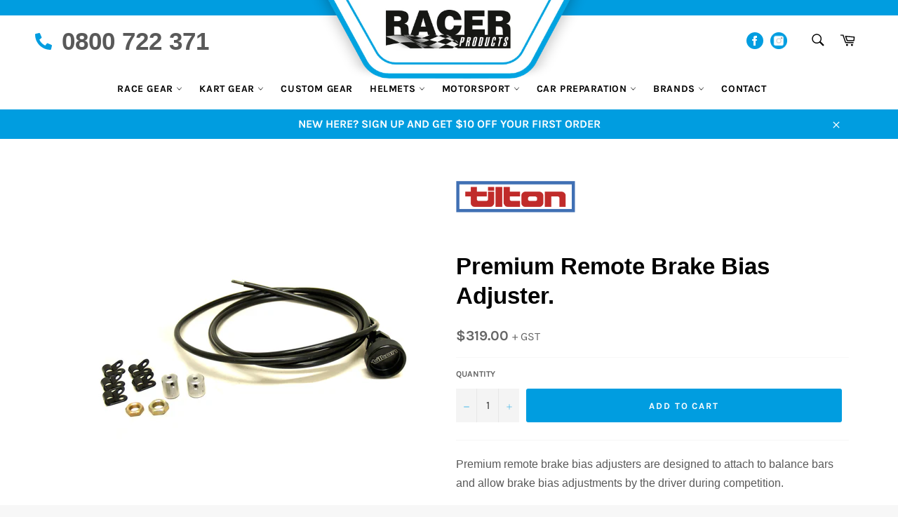

--- FILE ---
content_type: text/html; charset=utf-8
request_url: https://racerproducts.co.nz/products/premium-remote-brake-bias-adjuster-72-408
body_size: 27832
content:
<!doctype html>
<html class="no-js" lang="en-NZ">
<head>
<!-- Google Tag Manager -->
<script>(function(w,d,s,l,i){w[l]=w[l]||[];w[l].push({'gtm.start':
new Date().getTime(),event:'gtm.js'});var f=d.getElementsByTagName(s)[0],
j=d.createElement(s),dl=l!='dataLayer'?'&l='+l:'';j.async=true;j.src=
'https://www.googletagmanager.com/gtm.js?id='+i+dl;f.parentNode.insertBefore(j,f);
})(window,document,'script','dataLayer','GTM-MN5GK3VX');</script>
<!-- End Google Tag Manager -->
  <meta charset="utf-8">
  <meta http-equiv="X-UA-Compatible" content="IE=edge,chrome=1">
  <meta name="viewport" content="width=device-width,initial-scale=1">
  <meta name="theme-color" content="#030303">
  <meta name="google-site-verification" content="TAc058sb-aeRiHr7lXrbuDBWeJb4rLEaO95-1rqTiYM" />

  
    <link rel="shortcut icon" href="//racerproducts.co.nz/cdn/shop/files/rp-slash-favicon_32x32.png?v=1650587693" type="image/png">
  

  <link rel="canonical" href="https://racerproducts.co.nz/products/premium-remote-brake-bias-adjuster-72-408">
  <title>
  Premium Remote Brake Bias Adjuster. &ndash; Racer Products
  </title>

  
    <meta name="description" content="Premium remote brake bias adjusters are designed to attach to balance bars and allow brake bias adjustments by the driver during competition. Lightweight billet aluminum adjustment knob with rubber grip Cross-action, spring-loaded, dual detent system provides smooth and precise action. High-quality 6-foot cable Wind up">
  

  <!-- /snippets/social-meta-tags.liquid -->




<meta property="og:site_name" content="Racer Products">
<meta property="og:url" content="https://racerproducts.co.nz/products/premium-remote-brake-bias-adjuster-72-408">
<meta property="og:title" content="Premium Remote Brake Bias Adjuster.">
<meta property="og:type" content="product">
<meta property="og:description" content="Premium remote brake bias adjusters are designed to attach to balance bars and allow brake bias adjustments by the driver during competition. Lightweight billet aluminum adjustment knob with rubber grip Cross-action, spring-loaded, dual detent system provides smooth and precise action. High-quality 6-foot cable Wind up">

  <meta property="og:price:amount" content="319.00">
  <meta property="og:price:currency" content="NZD">

<meta property="og:image" content="http://racerproducts.co.nz/cdn/shop/products/72-408_1200x1200.jpg?v=1566424348">
<meta property="og:image:secure_url" content="https://racerproducts.co.nz/cdn/shop/products/72-408_1200x1200.jpg?v=1566424348">


<meta name="twitter:card" content="summary_large_image">
<meta name="twitter:title" content="Premium Remote Brake Bias Adjuster.">
<meta name="twitter:description" content="Premium remote brake bias adjusters are designed to attach to balance bars and allow brake bias adjustments by the driver during competition. Lightweight billet aluminum adjustment knob with rubber grip Cross-action, spring-loaded, dual detent system provides smooth and precise action. High-quality 6-foot cable Wind up">


  <script>
    document.documentElement.className = document.documentElement.className.replace('no-js', 'js');
  </script>


  <link href="//racerproducts.co.nz/cdn/shop/t/3/assets/theme.scss.css?v=55732814410850653931762311678" rel="stylesheet" type="text/css" media="all" />
  <link href="//racerproducts.co.nz/cdn/shop/t/3/assets/racerproducts.scss.css?v=4599158347900643161765866507" rel="stylesheet" type="text/css" media="all" />
  <link href="https://fonts.googleapis.com/css?family=Montserrat:100,400,400i,700&display=swap" rel="stylesheet">
  <script src="https://cdnjs.cloudflare.com/ajax/libs/jquery/3.2.1/jquery.min.js"></script>

  <script>
    window.theme = window.theme || {};

    theme.strings = {
      stockAvailable: "1 available",
      addToCart: "Add to Cart",
      soldOut: "Out of Stock",
      unavailable: "Unavailable",
      noStockAvailable: "The item could not be added to your cart because there are not enough in stock.",
      willNotShipUntil: "Will not ship until [date]",
      willBeInStockAfter: "Will be in stock after [date]",
      totalCartDiscount: "You're saving [savings]",
      addressError: "Error looking up that address",
      addressNoResults: "No results for that address",
      addressQueryLimit: "You have exceeded the Google API usage limit. Consider upgrading to a \u003ca href=\"https:\/\/developers.google.com\/maps\/premium\/usage-limits\"\u003ePremium Plan\u003c\/a\u003e.",
      authError: "There was a problem authenticating your Google Maps API Key."
    };
  </script>

  <script src="//racerproducts.co.nz/cdn/shop/t/3/assets/lazysizes.min.js?v=56045284683979784691555661393" async="async"></script>

  

  <script src="//racerproducts.co.nz/cdn/shop/t/3/assets/vendor.js?v=39418018684300761971555661408" defer="defer"></script>

  
    <script>
      window.theme = window.theme || {};
      theme.moneyFormat = "${{amount}}";
    </script>
  

  <script src="//racerproducts.co.nz/cdn/shop/t/3/assets/theme.js?v=107384369927728341891765787508" defer="defer"></script>

  <script>window.performance && window.performance.mark && window.performance.mark('shopify.content_for_header.start');</script><meta name="google-site-verification" content="ONvx1plcSnl_4kwKjdkFf0Exw75QhFFvt_V6AN37K2g">
<meta id="shopify-digital-wallet" name="shopify-digital-wallet" content="/2996961392/digital_wallets/dialog">
<link rel="alternate" type="application/json+oembed" href="https://racerproducts.co.nz/products/premium-remote-brake-bias-adjuster-72-408.oembed">
<script async="async" src="/checkouts/internal/preloads.js?locale=en-NZ"></script>
<script id="shopify-features" type="application/json">{"accessToken":"a578f3b73fa42648b3a0bb99d8ed93ec","betas":["rich-media-storefront-analytics"],"domain":"racerproducts.co.nz","predictiveSearch":true,"shopId":2996961392,"locale":"en"}</script>
<script>var Shopify = Shopify || {};
Shopify.shop = "racerproducts.myshopify.com";
Shopify.locale = "en-NZ";
Shopify.currency = {"active":"NZD","rate":"1.0"};
Shopify.country = "NZ";
Shopify.theme = {"name":"Racer Products Theme","id":72098676838,"schema_name":"Venture","schema_version":"7.5.3","theme_store_id":null,"role":"main"};
Shopify.theme.handle = "null";
Shopify.theme.style = {"id":null,"handle":null};
Shopify.cdnHost = "racerproducts.co.nz/cdn";
Shopify.routes = Shopify.routes || {};
Shopify.routes.root = "/";</script>
<script type="module">!function(o){(o.Shopify=o.Shopify||{}).modules=!0}(window);</script>
<script>!function(o){function n(){var o=[];function n(){o.push(Array.prototype.slice.apply(arguments))}return n.q=o,n}var t=o.Shopify=o.Shopify||{};t.loadFeatures=n(),t.autoloadFeatures=n()}(window);</script>
<script id="shop-js-analytics" type="application/json">{"pageType":"product"}</script>
<script defer="defer" async type="module" src="//racerproducts.co.nz/cdn/shopifycloud/shop-js/modules/v2/client.init-shop-cart-sync_C5BV16lS.en.esm.js"></script>
<script defer="defer" async type="module" src="//racerproducts.co.nz/cdn/shopifycloud/shop-js/modules/v2/chunk.common_CygWptCX.esm.js"></script>
<script type="module">
  await import("//racerproducts.co.nz/cdn/shopifycloud/shop-js/modules/v2/client.init-shop-cart-sync_C5BV16lS.en.esm.js");
await import("//racerproducts.co.nz/cdn/shopifycloud/shop-js/modules/v2/chunk.common_CygWptCX.esm.js");

  window.Shopify.SignInWithShop?.initShopCartSync?.({"fedCMEnabled":true,"windoidEnabled":true});

</script>
<script id="__st">var __st={"a":2996961392,"offset":46800,"reqid":"a941dff7-e9fc-430b-9ec0-ac3b47fb803f-1768823167","pageurl":"racerproducts.co.nz\/products\/premium-remote-brake-bias-adjuster-72-408","u":"0439aa6e112a","p":"product","rtyp":"product","rid":3948581584998};</script>
<script>window.ShopifyPaypalV4VisibilityTracking = true;</script>
<script id="captcha-bootstrap">!function(){'use strict';const t='contact',e='account',n='new_comment',o=[[t,t],['blogs',n],['comments',n],[t,'customer']],c=[[e,'customer_login'],[e,'guest_login'],[e,'recover_customer_password'],[e,'create_customer']],r=t=>t.map((([t,e])=>`form[action*='/${t}']:not([data-nocaptcha='true']) input[name='form_type'][value='${e}']`)).join(','),a=t=>()=>t?[...document.querySelectorAll(t)].map((t=>t.form)):[];function s(){const t=[...o],e=r(t);return a(e)}const i='password',u='form_key',d=['recaptcha-v3-token','g-recaptcha-response','h-captcha-response',i],f=()=>{try{return window.sessionStorage}catch{return}},m='__shopify_v',_=t=>t.elements[u];function p(t,e,n=!1){try{const o=window.sessionStorage,c=JSON.parse(o.getItem(e)),{data:r}=function(t){const{data:e,action:n}=t;return t[m]||n?{data:e,action:n}:{data:t,action:n}}(c);for(const[e,n]of Object.entries(r))t.elements[e]&&(t.elements[e].value=n);n&&o.removeItem(e)}catch(o){console.error('form repopulation failed',{error:o})}}const l='form_type',E='cptcha';function T(t){t.dataset[E]=!0}const w=window,h=w.document,L='Shopify',v='ce_forms',y='captcha';let A=!1;((t,e)=>{const n=(g='f06e6c50-85a8-45c8-87d0-21a2b65856fe',I='https://cdn.shopify.com/shopifycloud/storefront-forms-hcaptcha/ce_storefront_forms_captcha_hcaptcha.v1.5.2.iife.js',D={infoText:'Protected by hCaptcha',privacyText:'Privacy',termsText:'Terms'},(t,e,n)=>{const o=w[L][v],c=o.bindForm;if(c)return c(t,g,e,D).then(n);var r;o.q.push([[t,g,e,D],n]),r=I,A||(h.body.append(Object.assign(h.createElement('script'),{id:'captcha-provider',async:!0,src:r})),A=!0)});var g,I,D;w[L]=w[L]||{},w[L][v]=w[L][v]||{},w[L][v].q=[],w[L][y]=w[L][y]||{},w[L][y].protect=function(t,e){n(t,void 0,e),T(t)},Object.freeze(w[L][y]),function(t,e,n,w,h,L){const[v,y,A,g]=function(t,e,n){const i=e?o:[],u=t?c:[],d=[...i,...u],f=r(d),m=r(i),_=r(d.filter((([t,e])=>n.includes(e))));return[a(f),a(m),a(_),s()]}(w,h,L),I=t=>{const e=t.target;return e instanceof HTMLFormElement?e:e&&e.form},D=t=>v().includes(t);t.addEventListener('submit',(t=>{const e=I(t);if(!e)return;const n=D(e)&&!e.dataset.hcaptchaBound&&!e.dataset.recaptchaBound,o=_(e),c=g().includes(e)&&(!o||!o.value);(n||c)&&t.preventDefault(),c&&!n&&(function(t){try{if(!f())return;!function(t){const e=f();if(!e)return;const n=_(t);if(!n)return;const o=n.value;o&&e.removeItem(o)}(t);const e=Array.from(Array(32),(()=>Math.random().toString(36)[2])).join('');!function(t,e){_(t)||t.append(Object.assign(document.createElement('input'),{type:'hidden',name:u})),t.elements[u].value=e}(t,e),function(t,e){const n=f();if(!n)return;const o=[...t.querySelectorAll(`input[type='${i}']`)].map((({name:t})=>t)),c=[...d,...o],r={};for(const[a,s]of new FormData(t).entries())c.includes(a)||(r[a]=s);n.setItem(e,JSON.stringify({[m]:1,action:t.action,data:r}))}(t,e)}catch(e){console.error('failed to persist form',e)}}(e),e.submit())}));const S=(t,e)=>{t&&!t.dataset[E]&&(n(t,e.some((e=>e===t))),T(t))};for(const o of['focusin','change'])t.addEventListener(o,(t=>{const e=I(t);D(e)&&S(e,y())}));const B=e.get('form_key'),M=e.get(l),P=B&&M;t.addEventListener('DOMContentLoaded',(()=>{const t=y();if(P)for(const e of t)e.elements[l].value===M&&p(e,B);[...new Set([...A(),...v().filter((t=>'true'===t.dataset.shopifyCaptcha))])].forEach((e=>S(e,t)))}))}(h,new URLSearchParams(w.location.search),n,t,e,['guest_login'])})(!0,!0)}();</script>
<script integrity="sha256-4kQ18oKyAcykRKYeNunJcIwy7WH5gtpwJnB7kiuLZ1E=" data-source-attribution="shopify.loadfeatures" defer="defer" src="//racerproducts.co.nz/cdn/shopifycloud/storefront/assets/storefront/load_feature-a0a9edcb.js" crossorigin="anonymous"></script>
<script data-source-attribution="shopify.dynamic_checkout.dynamic.init">var Shopify=Shopify||{};Shopify.PaymentButton=Shopify.PaymentButton||{isStorefrontPortableWallets:!0,init:function(){window.Shopify.PaymentButton.init=function(){};var t=document.createElement("script");t.src="https://racerproducts.co.nz/cdn/shopifycloud/portable-wallets/latest/portable-wallets.en.js",t.type="module",document.head.appendChild(t)}};
</script>
<script data-source-attribution="shopify.dynamic_checkout.buyer_consent">
  function portableWalletsHideBuyerConsent(e){var t=document.getElementById("shopify-buyer-consent"),n=document.getElementById("shopify-subscription-policy-button");t&&n&&(t.classList.add("hidden"),t.setAttribute("aria-hidden","true"),n.removeEventListener("click",e))}function portableWalletsShowBuyerConsent(e){var t=document.getElementById("shopify-buyer-consent"),n=document.getElementById("shopify-subscription-policy-button");t&&n&&(t.classList.remove("hidden"),t.removeAttribute("aria-hidden"),n.addEventListener("click",e))}window.Shopify?.PaymentButton&&(window.Shopify.PaymentButton.hideBuyerConsent=portableWalletsHideBuyerConsent,window.Shopify.PaymentButton.showBuyerConsent=portableWalletsShowBuyerConsent);
</script>
<script data-source-attribution="shopify.dynamic_checkout.cart.bootstrap">document.addEventListener("DOMContentLoaded",(function(){function t(){return document.querySelector("shopify-accelerated-checkout-cart, shopify-accelerated-checkout")}if(t())Shopify.PaymentButton.init();else{new MutationObserver((function(e,n){t()&&(Shopify.PaymentButton.init(),n.disconnect())})).observe(document.body,{childList:!0,subtree:!0})}}));
</script>

<script>window.performance && window.performance.mark && window.performance.mark('shopify.content_for_header.end');</script>

  <!--Pixel Code-->
  <script type="application/javascript">(function(w,d,t,r,u){w[u]=w[u]||[];w[u].push({'projectId':'10000','properties':{'pixelId':'10183442','he': '<email_address>'}});var s=d.createElement(t);s.src=r;s.async=true;s.onload=s.onreadystatechange=function(){var y,rs=this.readyState,c=w[u];if(rs&&rs!="complete"&&rs!="loaded"){return}try{y=YAHOO.ywa.I13N.fireBeacon;w[u]=[];w[u].push=function(p){y([p])};y(c)}catch(e){}};var scr=d.getElementsByTagName(t)[0],par=scr.parentNode;par.insertBefore(s,scr)})(window,document,"script","https://s.yimg.com/wi/ytc.js","dotq");</script>

<!-- Google tag (gtag.js) -->
<script async src="https://www.googletagmanager.com/gtag/js?id=AW-11319785364"></script>
<script>
  window.dataLayer = window.dataLayer || [];
  function gtag(){dataLayer.push(arguments);}
  gtag('js', new Date());

  gtag('config', 'AW-11319785364');
</script>  
<!-- BEGIN app block: shopify://apps/hulk-form-builder/blocks/app-embed/b6b8dd14-356b-4725-a4ed-77232212b3c3 --><!-- BEGIN app snippet: hulkapps-formbuilder-theme-ext --><script type="text/javascript">
  
  if (typeof window.formbuilder_customer != "object") {
        window.formbuilder_customer = {}
  }

  window.hulkFormBuilder = {
    form_data: {},
    shop_data: {"shop_zTuFrkJRC-qhc666BBxF9g":{"shop_uuid":"zTuFrkJRC-qhc666BBxF9g","shop_timezone":"Pacific\/Auckland","shop_id":72789,"shop_is_after_submit_enabled":true,"shop_shopify_plan":"Shopify","shop_shopify_domain":"racerproducts.myshopify.com","shop_created_at":"2022-10-20T19:14:07.444-05:00","is_skip_metafield":false,"shop_deleted":false,"shop_disabled":false}},
    settings_data: {"shop_settings":{"shop_customise_msgs":[],"default_customise_msgs":{"is_required":"is required","thank_you":"Thank you! The form was submitted successfully.","processing":"Processing...","valid_data":"Please provide valid data","valid_email":"Provide valid email format","valid_tags":"HTML Tags are not allowed","valid_phone":"Provide valid phone number","valid_captcha":"Please provide valid captcha response","valid_url":"Provide valid URL","only_number_alloud":"Provide valid number in","number_less":"must be less than","number_more":"must be more than","image_must_less":"Image must be less than 20MB","image_number":"Images allowed","image_extension":"Invalid extension! Please provide image file","error_image_upload":"Error in image upload. Please try again.","error_file_upload":"Error in file upload. Please try again.","your_response":"Your response","error_form_submit":"Error occur.Please try again after sometime.","email_submitted":"Form with this email is already submitted","invalid_email_by_zerobounce":"The email address you entered appears to be invalid. Please check it and try again.","download_file":"Download file","card_details_invalid":"Your card details are invalid","card_details":"Card details","please_enter_card_details":"Please enter card details","card_number":"Card number","exp_mm":"Exp MM","exp_yy":"Exp YY","crd_cvc":"CVV","payment_value":"Payment amount","please_enter_payment_amount":"Please enter payment amount","address1":"Address line 1","address2":"Address line 2","city":"City","province":"Province","zipcode":"Zip code","country":"Country","blocked_domain":"This form does not accept addresses from","file_must_less":"File must be less than 20MB","file_extension":"Invalid extension! Please provide file","only_file_number_alloud":"files allowed","previous":"Previous","next":"Next","must_have_a_input":"Please enter at least one field.","please_enter_required_data":"Please enter required data","atleast_one_special_char":"Include at least one special character","atleast_one_lowercase_char":"Include at least one lowercase character","atleast_one_uppercase_char":"Include at least one uppercase character","atleast_one_number":"Include at least one number","must_have_8_chars":"Must have 8 characters long","be_between_8_and_12_chars":"Be between 8 and 12 characters long","please_select":"Please Select","phone_submitted":"Form with this phone number is already submitted","user_res_parse_error":"Error while submitting the form","valid_same_values":"values must be same","product_choice_clear_selection":"Clear Selection","picture_choice_clear_selection":"Clear Selection","remove_all_for_file_image_upload":"Remove All","invalid_file_type_for_image_upload":"You can't upload files of this type.","invalid_file_type_for_signature_upload":"You can't upload files of this type.","max_files_exceeded_for_file_upload":"You can not upload any more files.","max_files_exceeded_for_image_upload":"You can not upload any more files.","file_already_exist":"File already uploaded","max_limit_exceed":"You have added the maximum number of text fields.","cancel_upload_for_file_upload":"Cancel upload","cancel_upload_for_image_upload":"Cancel upload","cancel_upload_for_signature_upload":"Cancel upload"},"shop_blocked_domains":[]}},
    features_data: {"shop_plan_features":{"shop_plan_features":["unlimited-forms","full-design-customization","export-form-submissions","multiple-recipients-for-form-submissions","multiple-admin-notifications","enable-captcha","unlimited-file-uploads","save-submitted-form-data","set-auto-response-message","conditional-logic","form-banner","save-as-draft-facility","include-user-response-in-admin-email","disable-form-submission","file-upload"]}},
    shop: null,
    shop_id: null,
    plan_features: null,
    validateDoubleQuotes: false,
    assets: {
      extraFunctions: "https://cdn.shopify.com/extensions/019bb5ee-ec40-7527-955d-c1b8751eb060/form-builder-by-hulkapps-50/assets/extra-functions.js",
      extraStyles: "https://cdn.shopify.com/extensions/019bb5ee-ec40-7527-955d-c1b8751eb060/form-builder-by-hulkapps-50/assets/extra-styles.css",
      bootstrapStyles: "https://cdn.shopify.com/extensions/019bb5ee-ec40-7527-955d-c1b8751eb060/form-builder-by-hulkapps-50/assets/theme-app-extension-bootstrap.css"
    },
    translations: {
      htmlTagNotAllowed: "HTML Tags are not allowed",
      sqlQueryNotAllowed: "SQL Queries are not allowed",
      doubleQuoteNotAllowed: "Double quotes are not allowed",
      vorwerkHttpWwwNotAllowed: "The words \u0026#39;http\u0026#39; and \u0026#39;www\u0026#39; are not allowed. Please remove them and try again.",
      maxTextFieldsReached: "You have added the maximum number of text fields.",
      avoidNegativeWords: "Avoid negative words: Don\u0026#39;t use negative words in your contact message.",
      customDesignOnly: "This form is for custom designs requests. For general inquiries please contact our team at info@stagheaddesigns.com",
      zerobounceApiErrorMsg: "We couldn\u0026#39;t verify your email due to a technical issue. Please try again later.",
    }

  }

  

  window.FbThemeAppExtSettingsHash = {}
  
</script><!-- END app snippet --><!-- END app block --><script src="https://cdn.shopify.com/extensions/019bb5ee-ec40-7527-955d-c1b8751eb060/form-builder-by-hulkapps-50/assets/form-builder-script.js" type="text/javascript" defer="defer"></script>
<script src="https://cdn.shopify.com/extensions/cfc76123-b24f-4e9a-a1dc-585518796af7/forms-2294/assets/shopify-forms-loader.js" type="text/javascript" defer="defer"></script>
<link href="https://monorail-edge.shopifysvc.com" rel="dns-prefetch">
<script>(function(){if ("sendBeacon" in navigator && "performance" in window) {try {var session_token_from_headers = performance.getEntriesByType('navigation')[0].serverTiming.find(x => x.name == '_s').description;} catch {var session_token_from_headers = undefined;}var session_cookie_matches = document.cookie.match(/_shopify_s=([^;]*)/);var session_token_from_cookie = session_cookie_matches && session_cookie_matches.length === 2 ? session_cookie_matches[1] : "";var session_token = session_token_from_headers || session_token_from_cookie || "";function handle_abandonment_event(e) {var entries = performance.getEntries().filter(function(entry) {return /monorail-edge.shopifysvc.com/.test(entry.name);});if (!window.abandonment_tracked && entries.length === 0) {window.abandonment_tracked = true;var currentMs = Date.now();var navigation_start = performance.timing.navigationStart;var payload = {shop_id: 2996961392,url: window.location.href,navigation_start,duration: currentMs - navigation_start,session_token,page_type: "product"};window.navigator.sendBeacon("https://monorail-edge.shopifysvc.com/v1/produce", JSON.stringify({schema_id: "online_store_buyer_site_abandonment/1.1",payload: payload,metadata: {event_created_at_ms: currentMs,event_sent_at_ms: currentMs}}));}}window.addEventListener('pagehide', handle_abandonment_event);}}());</script>
<script id="web-pixels-manager-setup">(function e(e,d,r,n,o){if(void 0===o&&(o={}),!Boolean(null===(a=null===(i=window.Shopify)||void 0===i?void 0:i.analytics)||void 0===a?void 0:a.replayQueue)){var i,a;window.Shopify=window.Shopify||{};var t=window.Shopify;t.analytics=t.analytics||{};var s=t.analytics;s.replayQueue=[],s.publish=function(e,d,r){return s.replayQueue.push([e,d,r]),!0};try{self.performance.mark("wpm:start")}catch(e){}var l=function(){var e={modern:/Edge?\/(1{2}[4-9]|1[2-9]\d|[2-9]\d{2}|\d{4,})\.\d+(\.\d+|)|Firefox\/(1{2}[4-9]|1[2-9]\d|[2-9]\d{2}|\d{4,})\.\d+(\.\d+|)|Chrom(ium|e)\/(9{2}|\d{3,})\.\d+(\.\d+|)|(Maci|X1{2}).+ Version\/(15\.\d+|(1[6-9]|[2-9]\d|\d{3,})\.\d+)([,.]\d+|)( \(\w+\)|)( Mobile\/\w+|) Safari\/|Chrome.+OPR\/(9{2}|\d{3,})\.\d+\.\d+|(CPU[ +]OS|iPhone[ +]OS|CPU[ +]iPhone|CPU IPhone OS|CPU iPad OS)[ +]+(15[._]\d+|(1[6-9]|[2-9]\d|\d{3,})[._]\d+)([._]\d+|)|Android:?[ /-](13[3-9]|1[4-9]\d|[2-9]\d{2}|\d{4,})(\.\d+|)(\.\d+|)|Android.+Firefox\/(13[5-9]|1[4-9]\d|[2-9]\d{2}|\d{4,})\.\d+(\.\d+|)|Android.+Chrom(ium|e)\/(13[3-9]|1[4-9]\d|[2-9]\d{2}|\d{4,})\.\d+(\.\d+|)|SamsungBrowser\/([2-9]\d|\d{3,})\.\d+/,legacy:/Edge?\/(1[6-9]|[2-9]\d|\d{3,})\.\d+(\.\d+|)|Firefox\/(5[4-9]|[6-9]\d|\d{3,})\.\d+(\.\d+|)|Chrom(ium|e)\/(5[1-9]|[6-9]\d|\d{3,})\.\d+(\.\d+|)([\d.]+$|.*Safari\/(?![\d.]+ Edge\/[\d.]+$))|(Maci|X1{2}).+ Version\/(10\.\d+|(1[1-9]|[2-9]\d|\d{3,})\.\d+)([,.]\d+|)( \(\w+\)|)( Mobile\/\w+|) Safari\/|Chrome.+OPR\/(3[89]|[4-9]\d|\d{3,})\.\d+\.\d+|(CPU[ +]OS|iPhone[ +]OS|CPU[ +]iPhone|CPU IPhone OS|CPU iPad OS)[ +]+(10[._]\d+|(1[1-9]|[2-9]\d|\d{3,})[._]\d+)([._]\d+|)|Android:?[ /-](13[3-9]|1[4-9]\d|[2-9]\d{2}|\d{4,})(\.\d+|)(\.\d+|)|Mobile Safari.+OPR\/([89]\d|\d{3,})\.\d+\.\d+|Android.+Firefox\/(13[5-9]|1[4-9]\d|[2-9]\d{2}|\d{4,})\.\d+(\.\d+|)|Android.+Chrom(ium|e)\/(13[3-9]|1[4-9]\d|[2-9]\d{2}|\d{4,})\.\d+(\.\d+|)|Android.+(UC? ?Browser|UCWEB|U3)[ /]?(15\.([5-9]|\d{2,})|(1[6-9]|[2-9]\d|\d{3,})\.\d+)\.\d+|SamsungBrowser\/(5\.\d+|([6-9]|\d{2,})\.\d+)|Android.+MQ{2}Browser\/(14(\.(9|\d{2,})|)|(1[5-9]|[2-9]\d|\d{3,})(\.\d+|))(\.\d+|)|K[Aa][Ii]OS\/(3\.\d+|([4-9]|\d{2,})\.\d+)(\.\d+|)/},d=e.modern,r=e.legacy,n=navigator.userAgent;return n.match(d)?"modern":n.match(r)?"legacy":"unknown"}(),u="modern"===l?"modern":"legacy",c=(null!=n?n:{modern:"",legacy:""})[u],f=function(e){return[e.baseUrl,"/wpm","/b",e.hashVersion,"modern"===e.buildTarget?"m":"l",".js"].join("")}({baseUrl:d,hashVersion:r,buildTarget:u}),m=function(e){var d=e.version,r=e.bundleTarget,n=e.surface,o=e.pageUrl,i=e.monorailEndpoint;return{emit:function(e){var a=e.status,t=e.errorMsg,s=(new Date).getTime(),l=JSON.stringify({metadata:{event_sent_at_ms:s},events:[{schema_id:"web_pixels_manager_load/3.1",payload:{version:d,bundle_target:r,page_url:o,status:a,surface:n,error_msg:t},metadata:{event_created_at_ms:s}}]});if(!i)return console&&console.warn&&console.warn("[Web Pixels Manager] No Monorail endpoint provided, skipping logging."),!1;try{return self.navigator.sendBeacon.bind(self.navigator)(i,l)}catch(e){}var u=new XMLHttpRequest;try{return u.open("POST",i,!0),u.setRequestHeader("Content-Type","text/plain"),u.send(l),!0}catch(e){return console&&console.warn&&console.warn("[Web Pixels Manager] Got an unhandled error while logging to Monorail."),!1}}}}({version:r,bundleTarget:l,surface:e.surface,pageUrl:self.location.href,monorailEndpoint:e.monorailEndpoint});try{o.browserTarget=l,function(e){var d=e.src,r=e.async,n=void 0===r||r,o=e.onload,i=e.onerror,a=e.sri,t=e.scriptDataAttributes,s=void 0===t?{}:t,l=document.createElement("script"),u=document.querySelector("head"),c=document.querySelector("body");if(l.async=n,l.src=d,a&&(l.integrity=a,l.crossOrigin="anonymous"),s)for(var f in s)if(Object.prototype.hasOwnProperty.call(s,f))try{l.dataset[f]=s[f]}catch(e){}if(o&&l.addEventListener("load",o),i&&l.addEventListener("error",i),u)u.appendChild(l);else{if(!c)throw new Error("Did not find a head or body element to append the script");c.appendChild(l)}}({src:f,async:!0,onload:function(){if(!function(){var e,d;return Boolean(null===(d=null===(e=window.Shopify)||void 0===e?void 0:e.analytics)||void 0===d?void 0:d.initialized)}()){var d=window.webPixelsManager.init(e)||void 0;if(d){var r=window.Shopify.analytics;r.replayQueue.forEach((function(e){var r=e[0],n=e[1],o=e[2];d.publishCustomEvent(r,n,o)})),r.replayQueue=[],r.publish=d.publishCustomEvent,r.visitor=d.visitor,r.initialized=!0}}},onerror:function(){return m.emit({status:"failed",errorMsg:"".concat(f," has failed to load")})},sri:function(e){var d=/^sha384-[A-Za-z0-9+/=]+$/;return"string"==typeof e&&d.test(e)}(c)?c:"",scriptDataAttributes:o}),m.emit({status:"loading"})}catch(e){m.emit({status:"failed",errorMsg:(null==e?void 0:e.message)||"Unknown error"})}}})({shopId: 2996961392,storefrontBaseUrl: "https://racerproducts.co.nz",extensionsBaseUrl: "https://extensions.shopifycdn.com/cdn/shopifycloud/web-pixels-manager",monorailEndpoint: "https://monorail-edge.shopifysvc.com/unstable/produce_batch",surface: "storefront-renderer",enabledBetaFlags: ["2dca8a86"],webPixelsConfigList: [{"id":"344391782","configuration":"{\"config\":\"{\\\"google_tag_ids\\\":[\\\"G-8K6JHGPY02\\\",\\\"GT-578K94CJ\\\"],\\\"target_country\\\":\\\"NZ\\\",\\\"gtag_events\\\":[{\\\"type\\\":\\\"search\\\",\\\"action_label\\\":\\\"G-8K6JHGPY02\\\"},{\\\"type\\\":\\\"begin_checkout\\\",\\\"action_label\\\":\\\"G-8K6JHGPY02\\\"},{\\\"type\\\":\\\"view_item\\\",\\\"action_label\\\":[\\\"G-8K6JHGPY02\\\",\\\"MC-QCQG5E9QVH\\\"]},{\\\"type\\\":\\\"purchase\\\",\\\"action_label\\\":[\\\"G-8K6JHGPY02\\\",\\\"MC-QCQG5E9QVH\\\"]},{\\\"type\\\":\\\"page_view\\\",\\\"action_label\\\":[\\\"G-8K6JHGPY02\\\",\\\"MC-QCQG5E9QVH\\\"]},{\\\"type\\\":\\\"add_payment_info\\\",\\\"action_label\\\":\\\"G-8K6JHGPY02\\\"},{\\\"type\\\":\\\"add_to_cart\\\",\\\"action_label\\\":\\\"G-8K6JHGPY02\\\"}],\\\"enable_monitoring_mode\\\":false}\"}","eventPayloadVersion":"v1","runtimeContext":"OPEN","scriptVersion":"b2a88bafab3e21179ed38636efcd8a93","type":"APP","apiClientId":1780363,"privacyPurposes":[],"dataSharingAdjustments":{"protectedCustomerApprovalScopes":["read_customer_address","read_customer_email","read_customer_name","read_customer_personal_data","read_customer_phone"]}},{"id":"56328294","eventPayloadVersion":"v1","runtimeContext":"LAX","scriptVersion":"1","type":"CUSTOM","privacyPurposes":["MARKETING"],"name":"Meta pixel (migrated)"},{"id":"shopify-app-pixel","configuration":"{}","eventPayloadVersion":"v1","runtimeContext":"STRICT","scriptVersion":"0450","apiClientId":"shopify-pixel","type":"APP","privacyPurposes":["ANALYTICS","MARKETING"]},{"id":"shopify-custom-pixel","eventPayloadVersion":"v1","runtimeContext":"LAX","scriptVersion":"0450","apiClientId":"shopify-pixel","type":"CUSTOM","privacyPurposes":["ANALYTICS","MARKETING"]}],isMerchantRequest: false,initData: {"shop":{"name":"Racer Products","paymentSettings":{"currencyCode":"NZD"},"myshopifyDomain":"racerproducts.myshopify.com","countryCode":"NZ","storefrontUrl":"https:\/\/racerproducts.co.nz"},"customer":null,"cart":null,"checkout":null,"productVariants":[{"price":{"amount":319.0,"currencyCode":"NZD"},"product":{"title":"Premium Remote Brake Bias Adjuster.","vendor":"Tilton","id":"3948581584998","untranslatedTitle":"Premium Remote Brake Bias Adjuster.","url":"\/products\/premium-remote-brake-bias-adjuster-72-408","type":"Brakes"},"id":"29502786437222","image":{"src":"\/\/racerproducts.co.nz\/cdn\/shop\/products\/72-408.jpg?v=1566424348"},"sku":null,"title":"Default Title","untranslatedTitle":"Default Title"}],"purchasingCompany":null},},"https://racerproducts.co.nz/cdn","fcfee988w5aeb613cpc8e4bc33m6693e112",{"modern":"","legacy":""},{"shopId":"2996961392","storefrontBaseUrl":"https:\/\/racerproducts.co.nz","extensionBaseUrl":"https:\/\/extensions.shopifycdn.com\/cdn\/shopifycloud\/web-pixels-manager","surface":"storefront-renderer","enabledBetaFlags":"[\"2dca8a86\"]","isMerchantRequest":"false","hashVersion":"fcfee988w5aeb613cpc8e4bc33m6693e112","publish":"custom","events":"[[\"page_viewed\",{}],[\"product_viewed\",{\"productVariant\":{\"price\":{\"amount\":319.0,\"currencyCode\":\"NZD\"},\"product\":{\"title\":\"Premium Remote Brake Bias Adjuster.\",\"vendor\":\"Tilton\",\"id\":\"3948581584998\",\"untranslatedTitle\":\"Premium Remote Brake Bias Adjuster.\",\"url\":\"\/products\/premium-remote-brake-bias-adjuster-72-408\",\"type\":\"Brakes\"},\"id\":\"29502786437222\",\"image\":{\"src\":\"\/\/racerproducts.co.nz\/cdn\/shop\/products\/72-408.jpg?v=1566424348\"},\"sku\":null,\"title\":\"Default Title\",\"untranslatedTitle\":\"Default Title\"}}]]"});</script><script>
  window.ShopifyAnalytics = window.ShopifyAnalytics || {};
  window.ShopifyAnalytics.meta = window.ShopifyAnalytics.meta || {};
  window.ShopifyAnalytics.meta.currency = 'NZD';
  var meta = {"product":{"id":3948581584998,"gid":"gid:\/\/shopify\/Product\/3948581584998","vendor":"Tilton","type":"Brakes","handle":"premium-remote-brake-bias-adjuster-72-408","variants":[{"id":29502786437222,"price":31900,"name":"Premium Remote Brake Bias Adjuster.","public_title":null,"sku":null}],"remote":false},"page":{"pageType":"product","resourceType":"product","resourceId":3948581584998,"requestId":"a941dff7-e9fc-430b-9ec0-ac3b47fb803f-1768823167"}};
  for (var attr in meta) {
    window.ShopifyAnalytics.meta[attr] = meta[attr];
  }
</script>
<script class="analytics">
  (function () {
    var customDocumentWrite = function(content) {
      var jquery = null;

      if (window.jQuery) {
        jquery = window.jQuery;
      } else if (window.Checkout && window.Checkout.$) {
        jquery = window.Checkout.$;
      }

      if (jquery) {
        jquery('body').append(content);
      }
    };

    var hasLoggedConversion = function(token) {
      if (token) {
        return document.cookie.indexOf('loggedConversion=' + token) !== -1;
      }
      return false;
    }

    var setCookieIfConversion = function(token) {
      if (token) {
        var twoMonthsFromNow = new Date(Date.now());
        twoMonthsFromNow.setMonth(twoMonthsFromNow.getMonth() + 2);

        document.cookie = 'loggedConversion=' + token + '; expires=' + twoMonthsFromNow;
      }
    }

    var trekkie = window.ShopifyAnalytics.lib = window.trekkie = window.trekkie || [];
    if (trekkie.integrations) {
      return;
    }
    trekkie.methods = [
      'identify',
      'page',
      'ready',
      'track',
      'trackForm',
      'trackLink'
    ];
    trekkie.factory = function(method) {
      return function() {
        var args = Array.prototype.slice.call(arguments);
        args.unshift(method);
        trekkie.push(args);
        return trekkie;
      };
    };
    for (var i = 0; i < trekkie.methods.length; i++) {
      var key = trekkie.methods[i];
      trekkie[key] = trekkie.factory(key);
    }
    trekkie.load = function(config) {
      trekkie.config = config || {};
      trekkie.config.initialDocumentCookie = document.cookie;
      var first = document.getElementsByTagName('script')[0];
      var script = document.createElement('script');
      script.type = 'text/javascript';
      script.onerror = function(e) {
        var scriptFallback = document.createElement('script');
        scriptFallback.type = 'text/javascript';
        scriptFallback.onerror = function(error) {
                var Monorail = {
      produce: function produce(monorailDomain, schemaId, payload) {
        var currentMs = new Date().getTime();
        var event = {
          schema_id: schemaId,
          payload: payload,
          metadata: {
            event_created_at_ms: currentMs,
            event_sent_at_ms: currentMs
          }
        };
        return Monorail.sendRequest("https://" + monorailDomain + "/v1/produce", JSON.stringify(event));
      },
      sendRequest: function sendRequest(endpointUrl, payload) {
        // Try the sendBeacon API
        if (window && window.navigator && typeof window.navigator.sendBeacon === 'function' && typeof window.Blob === 'function' && !Monorail.isIos12()) {
          var blobData = new window.Blob([payload], {
            type: 'text/plain'
          });

          if (window.navigator.sendBeacon(endpointUrl, blobData)) {
            return true;
          } // sendBeacon was not successful

        } // XHR beacon

        var xhr = new XMLHttpRequest();

        try {
          xhr.open('POST', endpointUrl);
          xhr.setRequestHeader('Content-Type', 'text/plain');
          xhr.send(payload);
        } catch (e) {
          console.log(e);
        }

        return false;
      },
      isIos12: function isIos12() {
        return window.navigator.userAgent.lastIndexOf('iPhone; CPU iPhone OS 12_') !== -1 || window.navigator.userAgent.lastIndexOf('iPad; CPU OS 12_') !== -1;
      }
    };
    Monorail.produce('monorail-edge.shopifysvc.com',
      'trekkie_storefront_load_errors/1.1',
      {shop_id: 2996961392,
      theme_id: 72098676838,
      app_name: "storefront",
      context_url: window.location.href,
      source_url: "//racerproducts.co.nz/cdn/s/trekkie.storefront.cd680fe47e6c39ca5d5df5f0a32d569bc48c0f27.min.js"});

        };
        scriptFallback.async = true;
        scriptFallback.src = '//racerproducts.co.nz/cdn/s/trekkie.storefront.cd680fe47e6c39ca5d5df5f0a32d569bc48c0f27.min.js';
        first.parentNode.insertBefore(scriptFallback, first);
      };
      script.async = true;
      script.src = '//racerproducts.co.nz/cdn/s/trekkie.storefront.cd680fe47e6c39ca5d5df5f0a32d569bc48c0f27.min.js';
      first.parentNode.insertBefore(script, first);
    };
    trekkie.load(
      {"Trekkie":{"appName":"storefront","development":false,"defaultAttributes":{"shopId":2996961392,"isMerchantRequest":null,"themeId":72098676838,"themeCityHash":"11567071212460661879","contentLanguage":"en-NZ","currency":"NZD","eventMetadataId":"b56af8eb-a6d0-40e2-8eaf-ec68390e5633"},"isServerSideCookieWritingEnabled":true,"monorailRegion":"shop_domain","enabledBetaFlags":["65f19447"]},"Session Attribution":{},"S2S":{"facebookCapiEnabled":true,"source":"trekkie-storefront-renderer","apiClientId":580111}}
    );

    var loaded = false;
    trekkie.ready(function() {
      if (loaded) return;
      loaded = true;

      window.ShopifyAnalytics.lib = window.trekkie;

      var originalDocumentWrite = document.write;
      document.write = customDocumentWrite;
      try { window.ShopifyAnalytics.merchantGoogleAnalytics.call(this); } catch(error) {};
      document.write = originalDocumentWrite;

      window.ShopifyAnalytics.lib.page(null,{"pageType":"product","resourceType":"product","resourceId":3948581584998,"requestId":"a941dff7-e9fc-430b-9ec0-ac3b47fb803f-1768823167","shopifyEmitted":true});

      var match = window.location.pathname.match(/checkouts\/(.+)\/(thank_you|post_purchase)/)
      var token = match? match[1]: undefined;
      if (!hasLoggedConversion(token)) {
        setCookieIfConversion(token);
        window.ShopifyAnalytics.lib.track("Viewed Product",{"currency":"NZD","variantId":29502786437222,"productId":3948581584998,"productGid":"gid:\/\/shopify\/Product\/3948581584998","name":"Premium Remote Brake Bias Adjuster.","price":"319.00","sku":null,"brand":"Tilton","variant":null,"category":"Brakes","nonInteraction":true,"remote":false},undefined,undefined,{"shopifyEmitted":true});
      window.ShopifyAnalytics.lib.track("monorail:\/\/trekkie_storefront_viewed_product\/1.1",{"currency":"NZD","variantId":29502786437222,"productId":3948581584998,"productGid":"gid:\/\/shopify\/Product\/3948581584998","name":"Premium Remote Brake Bias Adjuster.","price":"319.00","sku":null,"brand":"Tilton","variant":null,"category":"Brakes","nonInteraction":true,"remote":false,"referer":"https:\/\/racerproducts.co.nz\/products\/premium-remote-brake-bias-adjuster-72-408"});
      }
    });


        var eventsListenerScript = document.createElement('script');
        eventsListenerScript.async = true;
        eventsListenerScript.src = "//racerproducts.co.nz/cdn/shopifycloud/storefront/assets/shop_events_listener-3da45d37.js";
        document.getElementsByTagName('head')[0].appendChild(eventsListenerScript);

})();</script>
  <script>
  if (!window.ga || (window.ga && typeof window.ga !== 'function')) {
    window.ga = function ga() {
      (window.ga.q = window.ga.q || []).push(arguments);
      if (window.Shopify && window.Shopify.analytics && typeof window.Shopify.analytics.publish === 'function') {
        window.Shopify.analytics.publish("ga_stub_called", {}, {sendTo: "google_osp_migration"});
      }
      console.error("Shopify's Google Analytics stub called with:", Array.from(arguments), "\nSee https://help.shopify.com/manual/promoting-marketing/pixels/pixel-migration#google for more information.");
    };
    if (window.Shopify && window.Shopify.analytics && typeof window.Shopify.analytics.publish === 'function') {
      window.Shopify.analytics.publish("ga_stub_initialized", {}, {sendTo: "google_osp_migration"});
    }
  }
</script>
<script
  defer
  src="https://racerproducts.co.nz/cdn/shopifycloud/perf-kit/shopify-perf-kit-3.0.4.min.js"
  data-application="storefront-renderer"
  data-shop-id="2996961392"
  data-render-region="gcp-us-central1"
  data-page-type="product"
  data-theme-instance-id="72098676838"
  data-theme-name="Venture"
  data-theme-version="7.5.3"
  data-monorail-region="shop_domain"
  data-resource-timing-sampling-rate="10"
  data-shs="true"
  data-shs-beacon="true"
  data-shs-export-with-fetch="true"
  data-shs-logs-sample-rate="1"
  data-shs-beacon-endpoint="https://racerproducts.co.nz/api/collect"
></script>
</head>

<body class="template-product" >
<!-- Google Tag Manager (noscript) -->
<noscript><iframe src="https://www.googletagmanager.com/ns.html?id=GTM-MN5GK3VX"
height="0" width="0" style="display:none;visibility:hidden"></iframe></noscript>
<!-- End Google Tag Manager (noscript) -->
  <a class="in-page-link visually-hidden skip-link" href="#MainContent">
    Skip to content
  </a>

  <div id="shopify-section-header" class="shopify-section"><style>
/* Desktop / default */
.rp_header_logo img{
  max-width: 450px;
  width: 100%;
  height: auto;
}

/* Mobile override */
@media (max-width: 749px){
  .rp_header_logo img{
    max-width: 200px !important; /* adjust */
  }
}

#SiteNavParent { text-align: center !important;}
.site-nav__link { padding: 20px 10px !important; }
#SiteNavFB { max-width: 34px !important; height:auto; }
</style>

<div id="NavDrawer" class="drawer drawer--left">
  <div class="drawer__inner">
    <form action="/search" method="get" class="drawer__search" role="search">
      <input type="search" name="q" placeholder="Search" aria-label="Search" class="drawer__search-input">

      <button type="submit" class="text-link drawer__search-submit">
        <svg aria-hidden="true" focusable="false" role="presentation" class="icon icon-search" viewBox="0 0 32 32"><path fill="#444" d="M21.839 18.771a10.012 10.012 0 0 0 1.57-5.39c0-5.548-4.493-10.048-10.034-10.048-5.548 0-10.041 4.499-10.041 10.048s4.493 10.048 10.034 10.048c2.012 0 3.886-.594 5.456-1.61l.455-.317 7.165 7.165 2.223-2.263-7.158-7.165.33-.468zM18.995 7.767c1.498 1.498 2.322 3.49 2.322 5.608s-.825 4.11-2.322 5.608c-1.498 1.498-3.49 2.322-5.608 2.322s-4.11-.825-5.608-2.322c-1.498-1.498-2.322-3.49-2.322-5.608s.825-4.11 2.322-5.608c1.498-1.498 3.49-2.322 5.608-2.322s4.11.825 5.608 2.322z"/></svg>
        <span class="icon__fallback-text">Search</span>
      </button>
    </form>
    <ul class="drawer__nav">
      
        

        
          <li class="drawer__nav-item">
            <div class="drawer__nav-has-sublist">
              <a href="/pages/omp"
                class="drawer__nav-link drawer__nav-link--top-level drawer__nav-link--split"
                id="DrawerLabel-race-gear"
                
              >
                Race Gear
              </a>
              <button type="button" aria-controls="DrawerLinklist-race-gear" class="text-link drawer__nav-toggle-btn drawer__meganav-toggle" aria-label="Race Gear Menu" aria-expanded="false">
                <span class="drawer__nav-toggle--open">
                  <svg aria-hidden="true" focusable="false" role="presentation" class="icon icon-plus" viewBox="0 0 22 21"><path d="M12 11.5h9.5v-2H12V0h-2v9.5H.5v2H10V21h2v-9.5z" fill="#000" fill-rule="evenodd"/></svg>
                </span>
                <span class="drawer__nav-toggle--close">
                  <svg aria-hidden="true" focusable="false" role="presentation" class="icon icon--wide icon-minus" viewBox="0 0 22 3"><path fill="#000" d="M21.5.5v2H.5v-2z" fill-rule="evenodd"/></svg>
                </span>
              </button>
            </div>

            <div class="meganav meganav--drawer" id="DrawerLinklist-race-gear" aria-labelledby="DrawerLabel-race-gear" role="navigation">
              <ul class="meganav__nav">
                <div class="grid grid--no-gutters meganav__scroller meganav__scroller--has-list">
  <div class="grid__item meganav__list">
    
      <li class="drawer__nav-item">
        
          <a href="https://racerproducts.co.nz/collections/race-suits" 
            class="drawer__nav-link meganav__link"
            
          >
            Suits
          </a>
        
      </li>
    
      <li class="drawer__nav-item">
        
          <a href="https://racerproducts.co.nz/collections/omp-womens-race-suits" 
            class="drawer__nav-link meganav__link"
            
          >
            Women&#39;s Suits
          </a>
        
      </li>
    
      <li class="drawer__nav-item">
        
          

          <div class="drawer__nav-has-sublist">
            <a href="https://racerproducts.co.nz/collections/omp-classic-suits" 
              class="meganav__link drawer__nav-link drawer__nav-link--split" 
              id="DrawerLabel-classic-range"
              
            >
              Classic Range
            </a>
            <button type="button" aria-controls="DrawerLinklist-classic-range" class="text-link drawer__nav-toggle-btn drawer__nav-toggle-btn--small drawer__meganav-toggle" aria-label="Race Gear Menu" aria-expanded="false">
              <span class="drawer__nav-toggle--open">
                <svg aria-hidden="true" focusable="false" role="presentation" class="icon icon-plus" viewBox="0 0 22 21"><path d="M12 11.5h9.5v-2H12V0h-2v9.5H.5v2H10V21h2v-9.5z" fill="#000" fill-rule="evenodd"/></svg>
              </span>
              <span class="drawer__nav-toggle--close">
                <svg aria-hidden="true" focusable="false" role="presentation" class="icon icon--wide icon-minus" viewBox="0 0 22 3"><path fill="#000" d="M21.5.5v2H.5v-2z" fill-rule="evenodd"/></svg>
              </span>
            </button>
          </div>

          <div class="meganav meganav--drawer" id="DrawerLinklist-classic-range" aria-labelledby="DrawerLabel-classic-range" role="navigation">
            <ul class="meganav__nav meganav__nav--third-level">
              
                <li>
                  <a href="/collections/classic" class="meganav__link">
                    Helmets
                  </a>
                </li>
              
                <li>
                  <a href="/collections/omp-classic-suits" class="meganav__link">
                    Suits
                  </a>
                </li>
              
                <li>
                  <a href="/collections/omp-classic-boots" class="meganav__link">
                    Boots
                  </a>
                </li>
              
                <li>
                  <a href="/collections/omp-classic-gloves" class="meganav__link">
                    Gloves
                  </a>
                </li>
              
            </ul>
          </div>
        
      </li>
    
      <li class="drawer__nav-item">
        
          <a href="https://racerproducts.co.nz/collections/boots-all" 
            class="drawer__nav-link meganav__link"
            
          >
            Boots
          </a>
        
      </li>
    
      <li class="drawer__nav-item">
        
          <a href="https://racerproducts.co.nz/collections/racing-gloves" 
            class="drawer__nav-link meganav__link"
            
          >
            Gloves
          </a>
        
      </li>
    
      <li class="drawer__nav-item">
        
          <a href="https://racerproducts.co.nz/collections/underwear-all" 
            class="drawer__nav-link meganav__link"
            
          >
            Underwear
          </a>
        
      </li>
    
      <li class="drawer__nav-item">
        
          <a href="/collections/womens-underwear" 
            class="drawer__nav-link meganav__link"
            
          >
            Women&#39;s Underwear
          </a>
        
      </li>
    
      <li class="drawer__nav-item">
        
          <a href="https://racerproducts.co.nz/collections/frontal-head-restraints-hans" 
            class="drawer__nav-link meganav__link"
            
          >
            FHR / HANS
          </a>
        
      </li>
    
      <li class="drawer__nav-item">
        
          <a href="https://racerproducts.co.nz/pages/custom-gear" 
            class="drawer__nav-link meganav__link"
            
          >
            Custom Race Gear
          </a>
        
      </li>
    
      <li class="drawer__nav-item">
        
          <a href="/collections/bags" 
            class="drawer__nav-link meganav__link"
            
          >
            Race Bags
          </a>
        
      </li>
    
  </div>
</div>

              </ul>
            </div>
          </li>
        
      
        

        
          <li class="drawer__nav-item">
            <div class="drawer__nav-has-sublist">
              <a href="/pages/karting-collections"
                class="drawer__nav-link drawer__nav-link--top-level drawer__nav-link--split"
                id="DrawerLabel-kart-gear"
                
              >
                Kart Gear
              </a>
              <button type="button" aria-controls="DrawerLinklist-kart-gear" class="text-link drawer__nav-toggle-btn drawer__meganav-toggle" aria-label="Kart Gear Menu" aria-expanded="false">
                <span class="drawer__nav-toggle--open">
                  <svg aria-hidden="true" focusable="false" role="presentation" class="icon icon-plus" viewBox="0 0 22 21"><path d="M12 11.5h9.5v-2H12V0h-2v9.5H.5v2H10V21h2v-9.5z" fill="#000" fill-rule="evenodd"/></svg>
                </span>
                <span class="drawer__nav-toggle--close">
                  <svg aria-hidden="true" focusable="false" role="presentation" class="icon icon--wide icon-minus" viewBox="0 0 22 3"><path fill="#000" d="M21.5.5v2H.5v-2z" fill-rule="evenodd"/></svg>
                </span>
              </button>
            </div>

            <div class="meganav meganav--drawer" id="DrawerLinklist-kart-gear" aria-labelledby="DrawerLabel-kart-gear" role="navigation">
              <ul class="meganav__nav">
                <div class="grid grid--no-gutters meganav__scroller meganav__scroller--has-list">
  <div class="grid__item meganav__list">
    
      <li class="drawer__nav-item">
        
          <a href="https://racerproducts.co.nz/collections/kart-helmets" 
            class="drawer__nav-link meganav__link"
            
          >
            Kart Helmets
          </a>
        
      </li>
    
      <li class="drawer__nav-item">
        
          <a href="https://racerproducts.co.nz/collections/omp-karting-suits" 
            class="drawer__nav-link meganav__link"
            
          >
            Kart Suits
          </a>
        
      </li>
    
      <li class="drawer__nav-item">
        
          <a href="https://racerproducts.co.nz/collections/kart-boots" 
            class="drawer__nav-link meganav__link"
            
          >
            Kart Boots
          </a>
        
      </li>
    
      <li class="drawer__nav-item">
        
          <a href="https://racerproducts.co.nz/collections/kart-gloves" 
            class="drawer__nav-link meganav__link"
            
          >
            Kart Gloves
          </a>
        
      </li>
    
      <li class="drawer__nav-item">
        
          <a href="https://racerproducts.co.nz/collections/kart-underwear" 
            class="drawer__nav-link meganav__link"
            
          >
            Kart Underwear
          </a>
        
      </li>
    
      <li class="drawer__nav-item">
        
          <a href="/collections/kart-body-protection" 
            class="drawer__nav-link meganav__link"
            
          >
            Kart Body Protection
          </a>
        
      </li>
    
      <li class="drawer__nav-item">
        
          <a href="https://racerproducts.co.nz/pages/customise-your-own" 
            class="drawer__nav-link meganav__link"
            
          >
            Kart Custom Gear
          </a>
        
      </li>
    
      <li class="drawer__nav-item">
        
          <a href="https://racerproducts.co.nz/collections/kart-accessories" 
            class="drawer__nav-link meganav__link"
            
          >
            Kart Accessories
          </a>
        
      </li>
    
  </div>
</div>

              </ul>
            </div>
          </li>
        
      
        

        
          <li class="drawer__nav-item">
            <a href="/pages/customise-your-own"
              class="drawer__nav-link drawer__nav-link--top-level"
              
            >
              Custom Gear
            </a>
          </li>
        
      
        

        
          <li class="drawer__nav-item">
            <div class="drawer__nav-has-sublist">
              <a href="/pages/bell-helmets"
                class="drawer__nav-link drawer__nav-link--top-level drawer__nav-link--split"
                id="DrawerLabel-helmets"
                
              >
                Helmets
              </a>
              <button type="button" aria-controls="DrawerLinklist-helmets" class="text-link drawer__nav-toggle-btn drawer__meganav-toggle" aria-label="Helmets Menu" aria-expanded="false">
                <span class="drawer__nav-toggle--open">
                  <svg aria-hidden="true" focusable="false" role="presentation" class="icon icon-plus" viewBox="0 0 22 21"><path d="M12 11.5h9.5v-2H12V0h-2v9.5H.5v2H10V21h2v-9.5z" fill="#000" fill-rule="evenodd"/></svg>
                </span>
                <span class="drawer__nav-toggle--close">
                  <svg aria-hidden="true" focusable="false" role="presentation" class="icon icon--wide icon-minus" viewBox="0 0 22 3"><path fill="#000" d="M21.5.5v2H.5v-2z" fill-rule="evenodd"/></svg>
                </span>
              </button>
            </div>

            <div class="meganav meganav--drawer" id="DrawerLinklist-helmets" aria-labelledby="DrawerLabel-helmets" role="navigation">
              <ul class="meganav__nav">
                <div class="grid grid--no-gutters meganav__scroller meganav__scroller--has-list">
  <div class="grid__item meganav__list">
    
      <li class="drawer__nav-item">
        
          <a href="/collections/advanced" 
            class="drawer__nav-link meganav__link"
            
          >
            High Performance
          </a>
        
      </li>
    
      <li class="drawer__nav-item">
        
          <a href="/collections/carbon" 
            class="drawer__nav-link meganav__link"
            
          >
            Ultra
          </a>
        
      </li>
    
      <li class="drawer__nav-item">
        
          <a href="/collections/classic" 
            class="drawer__nav-link meganav__link"
            
          >
            Classic
          </a>
        
      </li>
    
      <li class="drawer__nav-item">
        
          <a href="/collections/kart-helmets" 
            class="drawer__nav-link meganav__link"
            
          >
            Karting
          </a>
        
      </li>
    
      <li class="drawer__nav-item">
        
          <a href="/collections/pro" 
            class="drawer__nav-link meganav__link"
            
          >
            Pro
          </a>
        
      </li>
    
      <li class="drawer__nav-item">
        
          <a href="/collections/sport" 
            class="drawer__nav-link meganav__link"
            
          >
            Sport
          </a>
        
      </li>
    
      <li class="drawer__nav-item">
        
          <a href="/collections/b2-helmets-by-bell" 
            class="drawer__nav-link meganav__link"
            
          >
            B2 by Bell
          </a>
        
      </li>
    
      <li class="drawer__nav-item">
        
          

          <div class="drawer__nav-has-sublist">
            <a href="/pages/bell-visor" 
              class="meganav__link drawer__nav-link drawer__nav-link--split" 
              id="DrawerLabel-visors-forced-air-accessories"
              
            >
              Visors | Forced Air | Accessories
            </a>
            <button type="button" aria-controls="DrawerLinklist-visors-forced-air-accessories" class="text-link drawer__nav-toggle-btn drawer__nav-toggle-btn--small drawer__meganav-toggle" aria-label="Helmets Menu" aria-expanded="false">
              <span class="drawer__nav-toggle--open">
                <svg aria-hidden="true" focusable="false" role="presentation" class="icon icon-plus" viewBox="0 0 22 21"><path d="M12 11.5h9.5v-2H12V0h-2v9.5H.5v2H10V21h2v-9.5z" fill="#000" fill-rule="evenodd"/></svg>
              </span>
              <span class="drawer__nav-toggle--close">
                <svg aria-hidden="true" focusable="false" role="presentation" class="icon icon--wide icon-minus" viewBox="0 0 22 3"><path fill="#000" d="M21.5.5v2H.5v-2z" fill-rule="evenodd"/></svg>
              </span>
            </button>
          </div>

          <div class="meganav meganav--drawer" id="DrawerLinklist-visors-forced-air-accessories" aria-labelledby="DrawerLabel-visors-forced-air-accessories" role="navigation">
            <ul class="meganav__nav meganav__nav--third-level">
              
                <li>
                  <a href="https://racerproducts.co.nz/collections/visor-rs7-rs7k-hp7" class="meganav__link">
                    RS7 | RS7K | HP7 Visors | Forced Air | Accessories
                  </a>
                </li>
              
                <li>
                  <a href="https://racerproducts.co.nz/collections/visor-gt6-gt6-sport" class="meganav__link">
                    GT6 | HP6 Visors | Forced Air | Accessories
                  </a>
                </li>
              
                <li>
                  <a href="/collections/visor-gp3-gtx3" class="meganav__link">
                    GP3 | GTX3 Visors | Accessories
                  </a>
                </li>
              
                <li>
                  <a href="/collections/visor-k1-sport" class="meganav__link">
                    K1 Sport | K1 Pro | GP2 Visors | Accessories
                  </a>
                </li>
              
                <li>
                  <a href="/collections/bell-visor-kc7" class="meganav__link">
                    KC7 | Visors | Accessories
                  </a>
                </li>
              
                <li>
                  <a href="/collections/visor-m8" class="meganav__link">
                    M.8 | Visors | Accessories
                  </a>
                </li>
              
            </ul>
          </div>
        
      </li>
    
      <li class="drawer__nav-item">
        
          <a href="/collections/zero-noise-communications" 
            class="drawer__nav-link meganav__link"
            
          >
            Zero Noise Communications 
          </a>
        
      </li>
    
      <li class="drawer__nav-item">
        
          <a href="/collections/bell-helmet-accessories" 
            class="drawer__nav-link meganav__link"
            
          >
            Accessories
          </a>
        
      </li>
    
  </div>
</div>

              </ul>
            </div>
          </li>
        
      
        

        
          <li class="drawer__nav-item">
            <div class="drawer__nav-has-sublist">
              <a href="https://racerproducts.co.nz/collections"
                class="drawer__nav-link drawer__nav-link--top-level drawer__nav-link--split"
                id="DrawerLabel-motorsport"
                
              >
                Motorsport
              </a>
              <button type="button" aria-controls="DrawerLinklist-motorsport" class="text-link drawer__nav-toggle-btn drawer__meganav-toggle" aria-label="Motorsport Menu" aria-expanded="false">
                <span class="drawer__nav-toggle--open">
                  <svg aria-hidden="true" focusable="false" role="presentation" class="icon icon-plus" viewBox="0 0 22 21"><path d="M12 11.5h9.5v-2H12V0h-2v9.5H.5v2H10V21h2v-9.5z" fill="#000" fill-rule="evenodd"/></svg>
                </span>
                <span class="drawer__nav-toggle--close">
                  <svg aria-hidden="true" focusable="false" role="presentation" class="icon icon--wide icon-minus" viewBox="0 0 22 3"><path fill="#000" d="M21.5.5v2H.5v-2z" fill-rule="evenodd"/></svg>
                </span>
              </button>
            </div>

            <div class="meganav meganav--drawer" id="DrawerLinklist-motorsport" aria-labelledby="DrawerLabel-motorsport" role="navigation">
              <ul class="meganav__nav">
                <div class="grid grid--no-gutters meganav__scroller meganav__scroller--has-list">
  <div class="grid__item meganav__list">
    
      <li class="drawer__nav-item">
        
          

          <div class="drawer__nav-has-sublist">
            <a href="/collections/omp-race-seats" 
              class="meganav__link drawer__nav-link drawer__nav-link--split" 
              id="DrawerLabel-seats"
              
            >
              Seats
            </a>
            <button type="button" aria-controls="DrawerLinklist-seats" class="text-link drawer__nav-toggle-btn drawer__nav-toggle-btn--small drawer__meganav-toggle" aria-label="Motorsport Menu" aria-expanded="false">
              <span class="drawer__nav-toggle--open">
                <svg aria-hidden="true" focusable="false" role="presentation" class="icon icon-plus" viewBox="0 0 22 21"><path d="M12 11.5h9.5v-2H12V0h-2v9.5H.5v2H10V21h2v-9.5z" fill="#000" fill-rule="evenodd"/></svg>
              </span>
              <span class="drawer__nav-toggle--close">
                <svg aria-hidden="true" focusable="false" role="presentation" class="icon icon--wide icon-minus" viewBox="0 0 22 3"><path fill="#000" d="M21.5.5v2H.5v-2z" fill-rule="evenodd"/></svg>
              </span>
            </button>
          </div>

          <div class="meganav meganav--drawer" id="DrawerLinklist-seats" aria-labelledby="DrawerLabel-seats" role="navigation">
            <ul class="meganav__nav meganav__nav--third-level">
              
                <li>
                  <a href="/collections/omp-race-seats" class="meganav__link">
                    OMP Race Seats
                  </a>
                </li>
              
                <li>
                  <a href="/collections/omp-seat-brackets" class="meganav__link">
                    OMP Seat Brackets
                  </a>
                </li>
              
            </ul>
          </div>
        
      </li>
    
      <li class="drawer__nav-item">
        
          

          <div class="drawer__nav-has-sublist">
            <a href="https://racerproducts.co.nz/collections/steering-wheels" 
              class="meganav__link drawer__nav-link drawer__nav-link--split" 
              id="DrawerLabel-steering"
              
            >
              Steering
            </a>
            <button type="button" aria-controls="DrawerLinklist-steering" class="text-link drawer__nav-toggle-btn drawer__nav-toggle-btn--small drawer__meganav-toggle" aria-label="Motorsport Menu" aria-expanded="false">
              <span class="drawer__nav-toggle--open">
                <svg aria-hidden="true" focusable="false" role="presentation" class="icon icon-plus" viewBox="0 0 22 21"><path d="M12 11.5h9.5v-2H12V0h-2v9.5H.5v2H10V21h2v-9.5z" fill="#000" fill-rule="evenodd"/></svg>
              </span>
              <span class="drawer__nav-toggle--close">
                <svg aria-hidden="true" focusable="false" role="presentation" class="icon icon--wide icon-minus" viewBox="0 0 22 3"><path fill="#000" d="M21.5.5v2H.5v-2z" fill-rule="evenodd"/></svg>
              </span>
            </button>
          </div>

          <div class="meganav meganav--drawer" id="DrawerLinklist-steering" aria-labelledby="DrawerLabel-steering" role="navigation">
            <ul class="meganav__nav meganav__nav--third-level">
              
                <li>
                  <a href="/collections/steering-wheels" class="meganav__link">
                    Steering Wheels
                  </a>
                </li>
              
                <li>
                  <a href="/products/aurora-p1-wireless-button-plate-system" class="meganav__link">
                    Button Plate System
                  </a>
                </li>
              
                <li>
                  <a href="/collections/steering-quick-release" class="meganav__link">
                    Quick Release
                  </a>
                </li>
              
                <li>
                  <a href="/collections/boss-kits" class="meganav__link">
                    Boss Kits
                  </a>
                </li>
              
                <li>
                  <a href="/collections/woodward" class="meganav__link">
                    Woodward Columns
                  </a>
                </li>
              
                <li>
                  <a href="/collections/woodward" class="meganav__link">
                    Woodward Universals
                  </a>
                </li>
              
            </ul>
          </div>
        
      </li>
    
      <li class="drawer__nav-item">
        
          <a href="https://racerproducts.co.nz/pages/suspensions" 
            class="drawer__nav-link meganav__link"
            
          >
            Suspension
          </a>
        
      </li>
    
      <li class="drawer__nav-item">
        
          

          <div class="drawer__nav-has-sublist">
            <a href="https://racerproducts.co.nz/collections/tilton-clutches" 
              class="meganav__link drawer__nav-link drawer__nav-link--split" 
              id="DrawerLabel-driveline"
              
            >
              Driveline
            </a>
            <button type="button" aria-controls="DrawerLinklist-driveline" class="text-link drawer__nav-toggle-btn drawer__nav-toggle-btn--small drawer__meganav-toggle" aria-label="Motorsport Menu" aria-expanded="false">
              <span class="drawer__nav-toggle--open">
                <svg aria-hidden="true" focusable="false" role="presentation" class="icon icon-plus" viewBox="0 0 22 21"><path d="M12 11.5h9.5v-2H12V0h-2v9.5H.5v2H10V21h2v-9.5z" fill="#000" fill-rule="evenodd"/></svg>
              </span>
              <span class="drawer__nav-toggle--close">
                <svg aria-hidden="true" focusable="false" role="presentation" class="icon icon--wide icon-minus" viewBox="0 0 22 3"><path fill="#000" d="M21.5.5v2H.5v-2z" fill-rule="evenodd"/></svg>
              </span>
            </button>
          </div>

          <div class="meganav meganav--drawer" id="DrawerLinklist-driveline" aria-labelledby="DrawerLabel-driveline" role="navigation">
            <ul class="meganav__nav meganav__nav--third-level">
              
                <li>
                  <a href="/collections/tilton-master-cylinders" class="meganav__link">
                    Tilton Master Cylinders
                  </a>
                </li>
              
                <li>
                  <a href="/collections/flywheels-1" class="meganav__link">
                    Tilton Flywheels
                  </a>
                </li>
              
                <li>
                  <a href="/collections/tilton-clutches" class="meganav__link">
                    Tilton Clutches
                  </a>
                </li>
              
                <li>
                  <a href="/collections/release-bearings" class="meganav__link">
                    Tilton Release Bearings
                  </a>
                </li>
              
            </ul>
          </div>
        
      </li>
    
      <li class="drawer__nav-item">
        
          <a href="https://racerproducts.co.nz/pages/harnesses-and-restraints" 
            class="drawer__nav-link meganav__link"
            
          >
            Harnesses &amp; Restraints
          </a>
        
      </li>
    
      <li class="drawer__nav-item">
        
          

          <div class="drawer__nav-has-sublist">
            <a href="/collections/extinguishers" 
              class="meganav__link drawer__nav-link drawer__nav-link--split" 
              id="DrawerLabel-omp-extinguishers-servicing"
              
            >
              OMP Extinguishers &amp; Servicing
            </a>
            <button type="button" aria-controls="DrawerLinklist-omp-extinguishers-servicing" class="text-link drawer__nav-toggle-btn drawer__nav-toggle-btn--small drawer__meganav-toggle" aria-label="Motorsport Menu" aria-expanded="false">
              <span class="drawer__nav-toggle--open">
                <svg aria-hidden="true" focusable="false" role="presentation" class="icon icon-plus" viewBox="0 0 22 21"><path d="M12 11.5h9.5v-2H12V0h-2v9.5H.5v2H10V21h2v-9.5z" fill="#000" fill-rule="evenodd"/></svg>
              </span>
              <span class="drawer__nav-toggle--close">
                <svg aria-hidden="true" focusable="false" role="presentation" class="icon icon--wide icon-minus" viewBox="0 0 22 3"><path fill="#000" d="M21.5.5v2H.5v-2z" fill-rule="evenodd"/></svg>
              </span>
            </button>
          </div>

          <div class="meganav meganav--drawer" id="DrawerLinklist-omp-extinguishers-servicing" aria-labelledby="DrawerLabel-omp-extinguishers-servicing" role="navigation">
            <ul class="meganav__nav meganav__nav--third-level">
              
                <li>
                  <a href="/collections/extinguishers" class="meganav__link">
                    Handheld &amp; Vehicle Extinguishers
                  </a>
                </li>
              
                <li>
                  <a href="/collections/omp-extinguisher-servicing-and-recertification" class="meganav__link">
                    Servicing &amp; Recertification
                  </a>
                </li>
              
            </ul>
          </div>
        
      </li>
    
      <li class="drawer__nav-item">
        
          

          <div class="drawer__nav-has-sublist">
            <a href="https://racerproducts.co.nz/pages/braking" 
              class="meganav__link drawer__nav-link drawer__nav-link--split" 
              id="DrawerLabel-brake-products"
              
            >
              Brake Products
            </a>
            <button type="button" aria-controls="DrawerLinklist-brake-products" class="text-link drawer__nav-toggle-btn drawer__nav-toggle-btn--small drawer__meganav-toggle" aria-label="Motorsport Menu" aria-expanded="false">
              <span class="drawer__nav-toggle--open">
                <svg aria-hidden="true" focusable="false" role="presentation" class="icon icon-plus" viewBox="0 0 22 21"><path d="M12 11.5h9.5v-2H12V0h-2v9.5H.5v2H10V21h2v-9.5z" fill="#000" fill-rule="evenodd"/></svg>
              </span>
              <span class="drawer__nav-toggle--close">
                <svg aria-hidden="true" focusable="false" role="presentation" class="icon icon--wide icon-minus" viewBox="0 0 22 3"><path fill="#000" d="M21.5.5v2H.5v-2z" fill-rule="evenodd"/></svg>
              </span>
            </button>
          </div>

          <div class="meganav meganav--drawer" id="DrawerLinklist-brake-products" aria-labelledby="DrawerLabel-brake-products" role="navigation">
            <ul class="meganav__nav meganav__nav--third-level">
              
                <li>
                  <a href="/pages/brembo" class="meganav__link">
                    Brembo
                  </a>
                </li>
              
                <li>
                  <a href="/pages/dba-brake-systems" class="meganav__link">
                    DBA
                  </a>
                </li>
              
                <li>
                  <a href="/pages/hawk-performance" class="meganav__link">
                    Hawk
                  </a>
                </li>
              
            </ul>
          </div>
        
      </li>
    
      <li class="drawer__nav-item">
        
          

          <div class="drawer__nav-has-sublist">
            <a href="/pages/tilton-brake-controls" 
              class="meganav__link drawer__nav-link drawer__nav-link--split" 
              id="DrawerLabel-tilton-brake-controls"
              
            >
              Tilton Brake Controls
            </a>
            <button type="button" aria-controls="DrawerLinklist-tilton-brake-controls" class="text-link drawer__nav-toggle-btn drawer__nav-toggle-btn--small drawer__meganav-toggle" aria-label="Motorsport Menu" aria-expanded="false">
              <span class="drawer__nav-toggle--open">
                <svg aria-hidden="true" focusable="false" role="presentation" class="icon icon-plus" viewBox="0 0 22 21"><path d="M12 11.5h9.5v-2H12V0h-2v9.5H.5v2H10V21h2v-9.5z" fill="#000" fill-rule="evenodd"/></svg>
              </span>
              <span class="drawer__nav-toggle--close">
                <svg aria-hidden="true" focusable="false" role="presentation" class="icon icon--wide icon-minus" viewBox="0 0 22 3"><path fill="#000" d="M21.5.5v2H.5v-2z" fill-rule="evenodd"/></svg>
              </span>
            </button>
          </div>

          <div class="meganav meganav--drawer" id="DrawerLinklist-tilton-brake-controls" aria-labelledby="DrawerLabel-tilton-brake-controls" role="navigation">
            <ul class="meganav__nav meganav__nav--third-level">
              
                <li>
                  <a href="/collections/service-parts-accessories" class="meganav__link">
                    Tilton Service Parts &amp; Accessories
                  </a>
                </li>
              
                <li>
                  <a href="/collections/tilton-reservoirs" class="meganav__link">
                    Tilton Reservoirs
                  </a>
                </li>
              
                <li>
                  <a href="/collections/tilton-remote-bias-adjusters" class="meganav__link">
                    Tilton Remote Bias Adjusters
                  </a>
                </li>
              
                <li>
                  <a href="/collections/tilton-racing-pedal-accessories" class="meganav__link">
                    Tilton Racing Pedal Accessories
                  </a>
                </li>
              
                <li>
                  <a href="/collections/tilton-master-cylinders-1" class="meganav__link">
                    Tilton Master Cylinders
                  </a>
                </li>
              
                <li>
                  <a href="/collections/tilton-balance-bars" class="meganav__link">
                    Tilton Balance Bars
                  </a>
                </li>
              
            </ul>
          </div>
        
      </li>
    
  </div>
</div>

              </ul>
            </div>
          </li>
        
      
        

        
          <li class="drawer__nav-item">
            <div class="drawer__nav-has-sublist">
              <a href="https://racerproducts.co.nz/collections/car-outfitting"
                class="drawer__nav-link drawer__nav-link--top-level drawer__nav-link--split"
                id="DrawerLabel-car-preparation"
                
              >
                Car Preparation
              </a>
              <button type="button" aria-controls="DrawerLinklist-car-preparation" class="text-link drawer__nav-toggle-btn drawer__meganav-toggle" aria-label="Car Preparation Menu" aria-expanded="false">
                <span class="drawer__nav-toggle--open">
                  <svg aria-hidden="true" focusable="false" role="presentation" class="icon icon-plus" viewBox="0 0 22 21"><path d="M12 11.5h9.5v-2H12V0h-2v9.5H.5v2H10V21h2v-9.5z" fill="#000" fill-rule="evenodd"/></svg>
                </span>
                <span class="drawer__nav-toggle--close">
                  <svg aria-hidden="true" focusable="false" role="presentation" class="icon icon--wide icon-minus" viewBox="0 0 22 3"><path fill="#000" d="M21.5.5v2H.5v-2z" fill-rule="evenodd"/></svg>
                </span>
              </button>
            </div>

            <div class="meganav meganav--drawer" id="DrawerLinklist-car-preparation" aria-labelledby="DrawerLabel-car-preparation" role="navigation">
              <ul class="meganav__nav">
                <div class="grid grid--no-gutters meganav__scroller meganav__scroller--has-list">
  <div class="grid__item meganav__list">
    
      <li class="drawer__nav-item">
        
          <a href="/collections/tire-gauges" 
            class="drawer__nav-link meganav__link"
            
          >
            Tyre Gauges
          </a>
        
      </li>
    
      <li class="drawer__nav-item">
        
          <a href="/collections/nuke-performance" 
            class="drawer__nav-link meganav__link"
            
          >
            Nuke Fuel Systems
          </a>
        
      </li>
    
      <li class="drawer__nav-item">
        
          <a href="/collections/wheel-studs-and-nuts" 
            class="drawer__nav-link meganav__link"
            
          >
            Wheel Studs and Nuts
          </a>
        
      </li>
    
      <li class="drawer__nav-item">
        
          <a href="/collections/tow-hooks" 
            class="drawer__nav-link meganav__link"
            
          >
            Towing
          </a>
        
      </li>
    
      <li class="drawer__nav-item">
        
          <a href="/collections/bonnet-pins" 
            class="drawer__nav-link meganav__link"
            
          >
            Bonnet/Boot Pins
          </a>
        
      </li>
    
      <li class="drawer__nav-item">
        
          <a href="/collections/aluminium-piping-6063-t6" 
            class="drawer__nav-link meganav__link"
            
          >
            Aluminium Piping
          </a>
        
      </li>
    
      <li class="drawer__nav-item">
        
          

          <div class="drawer__nav-has-sublist">
            <a href="/collections/batteries" 
              class="meganav__link drawer__nav-link drawer__nav-link--split" 
              id="DrawerLabel-batteries"
              
            >
              Batteries
            </a>
            <button type="button" aria-controls="DrawerLinklist-batteries" class="text-link drawer__nav-toggle-btn drawer__nav-toggle-btn--small drawer__meganav-toggle" aria-label="Car Preparation Menu" aria-expanded="false">
              <span class="drawer__nav-toggle--open">
                <svg aria-hidden="true" focusable="false" role="presentation" class="icon icon-plus" viewBox="0 0 22 21"><path d="M12 11.5h9.5v-2H12V0h-2v9.5H.5v2H10V21h2v-9.5z" fill="#000" fill-rule="evenodd"/></svg>
              </span>
              <span class="drawer__nav-toggle--close">
                <svg aria-hidden="true" focusable="false" role="presentation" class="icon icon--wide icon-minus" viewBox="0 0 22 3"><path fill="#000" d="M21.5.5v2H.5v-2z" fill-rule="evenodd"/></svg>
              </span>
            </button>
          </div>

          <div class="meganav meganav--drawer" id="DrawerLinklist-batteries" aria-labelledby="DrawerLabel-batteries" role="navigation">
            <ul class="meganav__nav meganav__nav--third-level">
              
                <li>
                  <a href="/collections/odyssey-batteries" class="meganav__link">
                    Odyssey
                  </a>
                </li>
              
            </ul>
          </div>
        
      </li>
    
      <li class="drawer__nav-item">
        
          <a href="/collections/cable-door-pulls" 
            class="drawer__nav-link meganav__link"
            
          >
            Cable/Door Pulls
          </a>
        
      </li>
    
      <li class="drawer__nav-item">
        
          <a href="/collections/door-pockets" 
            class="drawer__nav-link meganav__link"
            
          >
            Door Pockets
          </a>
        
      </li>
    
      <li class="drawer__nav-item">
        
          <a href="/collections/zero-noise-communications" 
            class="drawer__nav-link meganav__link"
            
          >
            Intercoms
          </a>
        
      </li>
    
      <li class="drawer__nav-item">
        
          

          <div class="drawer__nav-has-sublist">
            <a href="/collections/fasteners-and-clips" 
              class="meganav__link drawer__nav-link drawer__nav-link--split" 
              id="DrawerLabel-fasteners-and-clips"
              
            >
              Fasteners and Clips
            </a>
            <button type="button" aria-controls="DrawerLinklist-fasteners-and-clips" class="text-link drawer__nav-toggle-btn drawer__nav-toggle-btn--small drawer__meganav-toggle" aria-label="Car Preparation Menu" aria-expanded="false">
              <span class="drawer__nav-toggle--open">
                <svg aria-hidden="true" focusable="false" role="presentation" class="icon icon-plus" viewBox="0 0 22 21"><path d="M12 11.5h9.5v-2H12V0h-2v9.5H.5v2H10V21h2v-9.5z" fill="#000" fill-rule="evenodd"/></svg>
              </span>
              <span class="drawer__nav-toggle--close">
                <svg aria-hidden="true" focusable="false" role="presentation" class="icon icon--wide icon-minus" viewBox="0 0 22 3"><path fill="#000" d="M21.5.5v2H.5v-2z" fill-rule="evenodd"/></svg>
              </span>
            </button>
          </div>

          <div class="meganav meganav--drawer" id="DrawerLinklist-fasteners-and-clips" aria-labelledby="DrawerLabel-fasteners-and-clips" role="navigation">
            <ul class="meganav__nav meganav__nav--third-level">
              
                <li>
                  <a href="/collections/dzus" class="meganav__link">
                    Dzus
                  </a>
                </li>
              
                <li>
                  <a href="/collections/bonnet-pins" class="meganav__link">
                    Bonnet Pins
                  </a>
                </li>
              
            </ul>
          </div>
        
      </li>
    
      <li class="drawer__nav-item">
        
          

          <div class="drawer__nav-has-sublist">
            <a href="/collections/fuel-systems" 
              class="meganav__link drawer__nav-link drawer__nav-link--split" 
              id="DrawerLabel-fuel-systems"
              
            >
              Fuel Systems
            </a>
            <button type="button" aria-controls="DrawerLinklist-fuel-systems" class="text-link drawer__nav-toggle-btn drawer__nav-toggle-btn--small drawer__meganav-toggle" aria-label="Car Preparation Menu" aria-expanded="false">
              <span class="drawer__nav-toggle--open">
                <svg aria-hidden="true" focusable="false" role="presentation" class="icon icon-plus" viewBox="0 0 22 21"><path d="M12 11.5h9.5v-2H12V0h-2v9.5H.5v2H10V21h2v-9.5z" fill="#000" fill-rule="evenodd"/></svg>
              </span>
              <span class="drawer__nav-toggle--close">
                <svg aria-hidden="true" focusable="false" role="presentation" class="icon icon--wide icon-minus" viewBox="0 0 22 3"><path fill="#000" d="M21.5.5v2H.5v-2z" fill-rule="evenodd"/></svg>
              </span>
            </button>
          </div>

          <div class="meganav meganav--drawer" id="DrawerLinklist-fuel-systems" aria-labelledby="DrawerLabel-fuel-systems" role="navigation">
            <ul class="meganav__nav meganav__nav--third-level">
              
                <li>
                  <a href="/collections/fuel-tanks" class="meganav__link">
                    Fuel Tanks
                  </a>
                </li>
              
                <li>
                  <a href="/collections/fuel-pumps" class="meganav__link">
                    Fuel Pumps
                  </a>
                </li>
              
                <li>
                  <a href="/collections/fuel-hose" class="meganav__link">
                    Fuel Hose
                  </a>
                </li>
              
            </ul>
          </div>
        
      </li>
    
      <li class="drawer__nav-item">
        
          <a href="/collections/helmet-nets" 
            class="drawer__nav-link meganav__link"
            
          >
            Helmet Nets
          </a>
        
      </li>
    
      <li class="drawer__nav-item">
        
          <a href="/collections/longacre" 
            class="drawer__nav-link meganav__link"
            
          >
            Replacement Mirror
          </a>
        
      </li>
    
      <li class="drawer__nav-item">
        
          <a href="/collections/roll-cage-padding" 
            class="drawer__nav-link meganav__link"
            
          >
            Roll Cage Padding
          </a>
        
      </li>
    
      <li class="drawer__nav-item">
        
          <a href="/collections/tow-eyes-straps" 
            class="drawer__nav-link meganav__link"
            
          >
            Tow Eyes/Straps
          </a>
        
      </li>
    
      <li class="drawer__nav-item">
        
          <a href="/collections/window-nets" 
            class="drawer__nav-link meganav__link"
            
          >
            Window Nets
          </a>
        
      </li>
    
  </div>
</div>

              </ul>
            </div>
          </li>
        
      
        

        
          <li class="drawer__nav-item">
            <div class="drawer__nav-has-sublist">
              <a href="https://racerproducts.co.nz/#topBrands"
                class="drawer__nav-link drawer__nav-link--top-level drawer__nav-link--split"
                id="DrawerLabel-brands"
                
              >
                Brands
              </a>
              <button type="button" aria-controls="DrawerLinklist-brands" class="text-link drawer__nav-toggle-btn drawer__meganav-toggle" aria-label="Brands Menu" aria-expanded="false">
                <span class="drawer__nav-toggle--open">
                  <svg aria-hidden="true" focusable="false" role="presentation" class="icon icon-plus" viewBox="0 0 22 21"><path d="M12 11.5h9.5v-2H12V0h-2v9.5H.5v2H10V21h2v-9.5z" fill="#000" fill-rule="evenodd"/></svg>
                </span>
                <span class="drawer__nav-toggle--close">
                  <svg aria-hidden="true" focusable="false" role="presentation" class="icon icon--wide icon-minus" viewBox="0 0 22 3"><path fill="#000" d="M21.5.5v2H.5v-2z" fill-rule="evenodd"/></svg>
                </span>
              </button>
            </div>

            <div class="meganav meganav--drawer" id="DrawerLinklist-brands" aria-labelledby="DrawerLabel-brands" role="navigation">
              <ul class="meganav__nav">
                <div class="grid grid--no-gutters meganav__scroller meganav__scroller--has-list">
  <div class="grid__item meganav__list">
    
      <li class="drawer__nav-item">
        
          <a href="/collections/autonation" 
            class="drawer__nav-link meganav__link"
            
          >
            Autonation NZ
          </a>
        
      </li>
    
      <li class="drawer__nav-item">
        
          <a href="/collections/b2-helmets-by-bell" 
            class="drawer__nav-link meganav__link"
            
          >
            B2 Helmets by Bell
          </a>
        
      </li>
    
      <li class="drawer__nav-item">
        
          <a href="/collections/bell" 
            class="drawer__nav-link meganav__link"
            
          >
            Bell
          </a>
        
      </li>
    
      <li class="drawer__nav-item">
        
          <a href="/pages/brembo" 
            class="drawer__nav-link meganav__link"
            
          >
            Brembo
          </a>
        
      </li>
    
      <li class="drawer__nav-item">
        
          <a href="/pages/dba-brake-systems" 
            class="drawer__nav-link meganav__link"
            
          >
            DBA
          </a>
        
      </li>
    
      <li class="drawer__nav-item">
        
          <a href="/collections/ecoflow-power-products" 
            class="drawer__nav-link meganav__link"
            
          >
            EcoFlow
          </a>
        
      </li>
    
      <li class="drawer__nav-item">
        
          <a href="/collections/grayston" 
            class="drawer__nav-link meganav__link"
            
          >
            Grayston
          </a>
        
      </li>
    
      <li class="drawer__nav-item">
        
          <a href="/pages/hawk-performance" 
            class="drawer__nav-link meganav__link"
            
          >
            Hawk
          </a>
        
      </li>
    
      <li class="drawer__nav-item">
        
          <a href="/collections/impact" 
            class="drawer__nav-link meganav__link"
            
          >
            Impact
          </a>
        
      </li>
    
      <li class="drawer__nav-item">
        
          <a href="/pages/kw-suspension" 
            class="drawer__nav-link meganav__link"
            
          >
            KW Suspension
          </a>
        
      </li>
    
      <li class="drawer__nav-item">
        
          <a href="/collections/lithiumax-batteries" 
            class="drawer__nav-link meganav__link"
            
          >
            Lithiumax
          </a>
        
      </li>
    
      <li class="drawer__nav-item">
        
          <a href="/collections/longacre" 
            class="drawer__nav-link meganav__link"
            
          >
            Longacre
          </a>
        
      </li>
    
      <li class="drawer__nav-item">
        
          <a href="/collections/necksgen" 
            class="drawer__nav-link meganav__link"
            
          >
            NecksGen
          </a>
        
      </li>
    
      <li class="drawer__nav-item">
        
          <a href="/collections/nuke-performance" 
            class="drawer__nav-link meganav__link"
            
          >
            Nuke
          </a>
        
      </li>
    
      <li class="drawer__nav-item">
        
          <a href="/collections/odyssey-batteries" 
            class="drawer__nav-link meganav__link"
            
          >
            Odyssey
          </a>
        
      </li>
    
      <li class="drawer__nav-item">
        
          <a href="/pages/omp" 
            class="drawer__nav-link meganav__link"
            
          >
            OMP
          </a>
        
      </li>
    
      <li class="drawer__nav-item">
        
          <a href="/collections/simpson" 
            class="drawer__nav-link meganav__link"
            
          >
            Simpson
          </a>
        
      </li>
    
      <li class="drawer__nav-item">
        
          <a href="/collections/sport-line-steering-wheels" 
            class="drawer__nav-link meganav__link"
            
          >
            Sport Line
          </a>
        
      </li>
    
      <li class="drawer__nav-item">
        
          <a href="/collections/stand-21" 
            class="drawer__nav-link meganav__link"
            
          >
            Stand 21
          </a>
        
      </li>
    
      <li class="drawer__nav-item">
        
          <a href="/pages/st-suspensions" 
            class="drawer__nav-link meganav__link"
            
          >
            ST Suspension
          </a>
        
      </li>
    
      <li class="drawer__nav-item">
        
          <a href="/collections/tilton" 
            class="drawer__nav-link meganav__link"
            
          >
            Tilton
          </a>
        
      </li>
    
      <li class="drawer__nav-item">
        
          <a href="/collections/woodward" 
            class="drawer__nav-link meganav__link"
            
          >
            Woodward
          </a>
        
      </li>
    
  </div>
</div>

              </ul>
            </div>
          </li>
        
      
        

        
          <li class="drawer__nav-item">
            <a href="/pages/contact"
              class="drawer__nav-link drawer__nav-link--top-level"
              
            >
              Contact
            </a>
          </li>
        
      

      
        
          <li class="drawer__nav-item">
            <a href="/account/login" class="drawer__nav-link drawer__nav-link--top-level">
              Account
            </a>
          </li>
        
      
    </ul>
  </div>
</div>

<header class="site-header page-element is-moved-by-drawer" role="banner" data-section-id="header" data-section-type="header">

  <div class="rp_header-topbar"></div>

  <div class="rp_site-header rp_page-width">
    <div class="grid grid--table">


      <div class="grid__item small--one-sixth medium-up--hide">
        <button type="button" class="text-link site-header__link js-drawer-open-left">
          <span class="site-header__menu-toggle--open">
            <svg aria-hidden="true" focusable="false" role="presentation" class="icon icon-hamburger" viewBox="0 0 32 32"><path fill="#444" d="M4.889 14.958h22.222v2.222H4.889v-2.222zM4.889 8.292h22.222v2.222H4.889V8.292zM4.889 21.625h22.222v2.222H4.889v-2.222z"/></svg>
          </span>
          <span class="site-header__menu-toggle--close">
            <svg aria-hidden="true" focusable="false" role="presentation" class="icon icon-close" viewBox="0 0 32 32"><path fill="#444" d="M25.313 8.55l-1.862-1.862-7.45 7.45-7.45-7.45L6.689 8.55l7.45 7.45-7.45 7.45 1.862 1.862 7.45-7.45 7.45 7.45 1.862-1.862-7.45-7.45z"/></svg>
          </span>
          <span class="icon__fallback-text">Site navigation</span>
        </button>
      </div>


      <div class="grid__item rp_header-phone small--one-quarter medium-up--one-third text-left small--hide">
        <div class="rp_header_phoneIcon">
          <img src="//racerproducts.co.nz/cdn/shop/t/3/assets/icon-phone.svg?v=170429915791381194421555803352" alt="Phone Icon">
        </div>
        <a href="tel:0800 722 371">0800 722 371</a>
      </div>

      

      <div class="grid__item rp_header_logo small--four-sixths medium-up--one-third text-center">
        <a href="/">
          <img src="//racerproducts.co.nz/cdn/shop/t/3/assets/racer-products-logo.png?v=163906054059373441941555837228" alt="Racer Products Logo">
        </a>
      </div>


      <div class="grid__item small--one-sixth medium-up--one-third text-right">
        <div id="SiteNavSearchCart" class="site-header__search-cart-wrapper">

          <a href="https://facebook.com/racerproducts" target="_blank" id="SiteNavFB" class="small--hide"><img src="//racerproducts.co.nz/cdn/shop/t/3/assets/icon-facebook.svg?v=6062362862537106931555740719" alt="Facebook Icon"></a>
          <a href="https://www.instagram.com/racerproducts" target="_blank" id="SiteNavFB" class="small--hide"><img src="https://cdn.shopify.com/s/files/1/0029/9696/1392/files/insta-wht2.png" alt="Instagram Icon"></a>

          <form action="/search" method="get" class="site-header__search small--hide" role="search">
            
              <label for="SiteNavSearch" class="visually-hidden">Search</label>
              <input type="search" name="q" id="SiteNavSearch" placeholder="Search" aria-label="Search" class="site-header__search-input">

            <button type="submit" class="text-link site-header__link site-header__search-submit">
              <svg aria-hidden="true" focusable="false" role="presentation" class="icon icon-search" viewBox="0 0 32 32"><path fill="#444" d="M21.839 18.771a10.012 10.012 0 0 0 1.57-5.39c0-5.548-4.493-10.048-10.034-10.048-5.548 0-10.041 4.499-10.041 10.048s4.493 10.048 10.034 10.048c2.012 0 3.886-.594 5.456-1.61l.455-.317 7.165 7.165 2.223-2.263-7.158-7.165.33-.468zM18.995 7.767c1.498 1.498 2.322 3.49 2.322 5.608s-.825 4.11-2.322 5.608c-1.498 1.498-3.49 2.322-5.608 2.322s-4.11-.825-5.608-2.322c-1.498-1.498-2.322-3.49-2.322-5.608s.825-4.11 2.322-5.608c1.498-1.498 3.49-2.322 5.608-2.322s4.11.825 5.608 2.322z"/></svg>
              <span class="icon__fallback-text">Search</span>
            </button>
          </form>

          <a href="/cart" class="site-header__link site-header__cart">
            <svg aria-hidden="true" focusable="false" role="presentation" class="icon icon-cart" viewBox="0 0 31 32"><path d="M14.568 25.629c-1.222 0-2.111.889-2.111 2.111 0 1.111 1 2.111 2.111 2.111 1.222 0 2.111-.889 2.111-2.111s-.889-2.111-2.111-2.111zm10.22 0c-1.222 0-2.111.889-2.111 2.111 0 1.111 1 2.111 2.111 2.111 1.222 0 2.111-.889 2.111-2.111s-.889-2.111-2.111-2.111zm2.555-3.777H12.457L7.347 7.078c-.222-.333-.555-.667-1-.667H1.792c-.667 0-1.111.444-1.111 1s.444 1 1.111 1h3.777l5.11 14.885c.111.444.555.666 1 .666h15.663c.555 0 1.111-.444 1.111-1 0-.666-.555-1.111-1.111-1.111zm2.333-11.442l-18.44-1.555h-.111c-.555 0-.777.333-.667.889l3.222 9.22c.222.555.889 1 1.444 1h13.441c.555 0 1.111-.444 1.222-1l.778-7.443c.111-.555-.333-1.111-.889-1.111zm-2 7.443H15.568l-2.333-6.776 15.108 1.222-.666 5.554z"/></svg>
            <span class="icon__fallback-text">Cart</span>
            <span class="site-header__cart-indicator hide"></span>
          </a>
        </div>
      </div>
    </div>
  </div>

  <div id="StickNavWrapper" class="">
    <div id="StickyBar" class="sticky">
      <nav class="nav-bar small--hide" role="navigation" id="StickyNav">
        <div class="page-width">
          <div class="grid grid--table">
            <!--<div class="grid__item medium-up--four-fifths" id="SiteNavParent">-->
            <div class="grid__item  " id="SiteNavParent">
              <button type="button" class="hide text-link site-nav__link site-nav__link--compressed js-drawer-open-left" id="SiteNavCompressed">
                <svg aria-hidden="true" focusable="false" role="presentation" class="icon icon-hamburger" viewBox="0 0 32 32"><path fill="#444" d="M4.889 14.958h22.222v2.222H4.889v-2.222zM4.889 8.292h22.222v2.222H4.889V8.292zM4.889 21.625h22.222v2.222H4.889v-2.222z"/></svg>
                <span class="site-nav__link-menu-label">Menu</span>
                <span class="icon__fallback-text">Site navigation</span>
              </button>
              <ul class="site-nav list--inline" id="SiteNav">
                
                  

                  
                  
                  
                  

                  

                  
                  

                  
                    <li class="site-nav__item" aria-haspopup="true">
                      <a href="/pages/omp" class="site-nav__link site-nav__link-toggle" id="SiteNavLabel-race-gear" aria-controls="SiteNavLinklist-race-gear" aria-expanded="false">
                        Race Gear
                        <svg aria-hidden="true" focusable="false" role="presentation" class="icon icon-arrow-down" viewBox="0 0 32 32"><path fill="#444" d="M26.984 8.5l1.516 1.617L16 23.5 3.5 10.117 5.008 8.5 16 20.258z"/></svg>

                      </a>

                      <div class="site-nav__dropdown meganav site-nav__dropdown--second-level" id="SiteNavLinklist-race-gear" aria-labelledby="SiteNavLabel-race-gear" role="navigation">
                        <ul class="meganav__nav page-width">
                          























<div class="grid grid--no-gutters meganav__scroller--has-list meganav__list--multiple-columns">
  <div class="grid__item meganav__list one-fifth">

    

    

    
      
      

      

      <li class="site-nav__dropdown-container">
        
        
        
        

        
          <a href="https://racerproducts.co.nz/collections/race-suits" class="meganav__link meganav__link--second-level">
            Suits
          </a>
        
      </li>

      
      
        
        
      
        
        
      
        
        
      
        
        
      
        
        
      
    
      
      

      

      <li class="site-nav__dropdown-container">
        
        
        
        

        
          <a href="https://racerproducts.co.nz/collections/omp-womens-race-suits" class="meganav__link meganav__link--second-level">
            Women&#39;s Suits
          </a>
        
      </li>

      
      
        
        
      
        
        
      
        
        
      
        
        
      
        
        
      
    
      
      

      

      <li class="site-nav__dropdown-container">
        
        
        
        

        
          

          <a href="https://racerproducts.co.nz/collections/omp-classic-suits" class="meganav__link meganav__link--second-level meganav__link-toggle site-nav__link-toggle meganav__link--has-list"  id="SiteNavLabel-classic-range" aria-controls="SiteNavLinklist-classic-range" aria-expanded="false">
            Classic Range
            <svg aria-hidden="true" focusable="false" role="presentation" class="icon icon-arrow-right" viewBox="0 0 32 32"><path fill="#444" d="M7.667 3.795l1.797-1.684L24.334 16 9.464 29.889l-1.797-1.675L20.731 16z"/></svg>
          </a>

          <div class="site-nav__dropdown site-nav__dropdown--third-level  site-nav__dropdown--full-height"
            id="SiteNavLinklist-classic-range"
            aria-labelledby="SiteNavLabel-classic-range">

            <ul class="meganav__list meganav__list--gutter">
              
                <li class="site-nav__dropdown-container site-nav__dropdown-container--third-level">
                  <a href="/collections/classic" class="meganav__link meganav__link--third-level">
                    Helmets
                  </a>
                </li>
              
                <li class="site-nav__dropdown-container site-nav__dropdown-container--third-level">
                  <a href="/collections/omp-classic-suits" class="meganav__link meganav__link--third-level">
                    Suits
                  </a>
                </li>
              
                <li class="site-nav__dropdown-container site-nav__dropdown-container--third-level">
                  <a href="/collections/omp-classic-boots" class="meganav__link meganav__link--third-level">
                    Boots
                  </a>
                </li>
              
                <li class="site-nav__dropdown-container site-nav__dropdown-container--third-level">
                  <a href="/collections/omp-classic-gloves" class="meganav__link meganav__link--third-level">
                    Gloves
                  </a>
                </li>
              
            </ul>
          </div>
        
      </li>

      
      
        
        
      
        
        
      
        
        
      
        
        
      
        
        
      
    
      
      

      

      <li class="site-nav__dropdown-container">
        
        
        
        

        
          <a href="https://racerproducts.co.nz/collections/boots-all" class="meganav__link meganav__link--second-level">
            Boots
          </a>
        
      </li>

      
      
        
        
      
        
        
      
        
        
      
        
        
      
        
        
      
    
      
      

      

      <li class="site-nav__dropdown-container">
        
        
        
        

        
          <a href="https://racerproducts.co.nz/collections/racing-gloves" class="meganav__link meganav__link--second-level">
            Gloves
          </a>
        
      </li>

      
      
        
        
      
        
        
      
        
        
      
        
        
      
        
        
      
    
      
      

      

      <li class="site-nav__dropdown-container">
        
        
        
        

        
          <a href="https://racerproducts.co.nz/collections/underwear-all" class="meganav__link meganav__link--second-level">
            Underwear
          </a>
        
      </li>

      
      
        
        
      
        
        
      
        
        
      
        
        
      
        
        
      
    
      
      

      

      <li class="site-nav__dropdown-container">
        
        
        
        

        
          <a href="/collections/womens-underwear" class="meganav__link meganav__link--second-level">
            Women&#39;s Underwear
          </a>
        
      </li>

      
      
        
        
          
            </div>
            <div class="grid__item meganav__list one-fifth">
          
        
      
        
        
      
        
        
      
        
        
      
        
        
      
    
      
      

      

      <li class="site-nav__dropdown-container">
        
        
        
        

        
          <a href="https://racerproducts.co.nz/collections/frontal-head-restraints-hans" class="meganav__link meganav__link--second-level">
            FHR / HANS
          </a>
        
      </li>

      
      
        
        
      
        
        
      
        
        
      
        
        
      
        
        
      
    
      
      

      

      <li class="site-nav__dropdown-container">
        
        
        
        

        
          <a href="https://racerproducts.co.nz/pages/custom-gear" class="meganav__link meganav__link--second-level">
            Custom Race Gear
          </a>
        
      </li>

      
      
        
        
      
        
        
      
        
        
      
        
        
      
        
        
      
    
      
      

      

      <li class="site-nav__dropdown-container">
        
        
        
        

        
          <a href="/collections/bags" class="meganav__link meganav__link--second-level">
            Race Bags
          </a>
        
      </li>

      
      
        
        
      
        
        
      
        
        
      
        
        
      
        
        
      
    
  </div>

  
</div>

                        </ul>
                      </div>
                    </li>
                  
                
                  

                  
                  
                  
                  

                  

                  
                  

                  
                    <li class="site-nav__item" aria-haspopup="true">
                      <a href="/pages/karting-collections" class="site-nav__link site-nav__link-toggle" id="SiteNavLabel-kart-gear" aria-controls="SiteNavLinklist-kart-gear" aria-expanded="false">
                        Kart Gear
                        <svg aria-hidden="true" focusable="false" role="presentation" class="icon icon-arrow-down" viewBox="0 0 32 32"><path fill="#444" d="M26.984 8.5l1.516 1.617L16 23.5 3.5 10.117 5.008 8.5 16 20.258z"/></svg>

                      </a>

                      <div class="site-nav__dropdown meganav site-nav__dropdown--second-level" id="SiteNavLinklist-kart-gear" aria-labelledby="SiteNavLabel-kart-gear" role="navigation">
                        <ul class="meganav__nav page-width">
                          























<div class="grid grid--no-gutters meganav__scroller--has-list meganav__list--multiple-columns">
  <div class="grid__item meganav__list one-fifth">

    

    

    
      
      

      

      <li class="site-nav__dropdown-container">
        
        
        
        

        
          <a href="https://racerproducts.co.nz/collections/kart-helmets" class="meganav__link meganav__link--second-level">
            Kart Helmets
          </a>
        
      </li>

      
      
        
        
      
        
        
      
        
        
      
        
        
      
        
        
      
    
      
      

      

      <li class="site-nav__dropdown-container">
        
        
        
        

        
          <a href="https://racerproducts.co.nz/collections/omp-karting-suits" class="meganav__link meganav__link--second-level">
            Kart Suits
          </a>
        
      </li>

      
      
        
        
      
        
        
      
        
        
      
        
        
      
        
        
      
    
      
      

      

      <li class="site-nav__dropdown-container">
        
        
        
        

        
          <a href="https://racerproducts.co.nz/collections/kart-boots" class="meganav__link meganav__link--second-level">
            Kart Boots
          </a>
        
      </li>

      
      
        
        
      
        
        
      
        
        
      
        
        
      
        
        
      
    
      
      

      

      <li class="site-nav__dropdown-container">
        
        
        
        

        
          <a href="https://racerproducts.co.nz/collections/kart-gloves" class="meganav__link meganav__link--second-level">
            Kart Gloves
          </a>
        
      </li>

      
      
        
        
      
        
        
      
        
        
      
        
        
      
        
        
      
    
      
      

      

      <li class="site-nav__dropdown-container">
        
        
        
        

        
          <a href="https://racerproducts.co.nz/collections/kart-underwear" class="meganav__link meganav__link--second-level">
            Kart Underwear
          </a>
        
      </li>

      
      
        
        
      
        
        
      
        
        
      
        
        
      
        
        
      
    
      
      

      

      <li class="site-nav__dropdown-container">
        
        
        
        

        
          <a href="/collections/kart-body-protection" class="meganav__link meganav__link--second-level">
            Kart Body Protection
          </a>
        
      </li>

      
      
        
        
      
        
        
      
        
        
      
        
        
      
        
        
      
    
      
      

      

      <li class="site-nav__dropdown-container">
        
        
        
        

        
          <a href="https://racerproducts.co.nz/pages/customise-your-own" class="meganav__link meganav__link--second-level">
            Kart Custom Gear
          </a>
        
      </li>

      
      
        
        
          
            </div>
            <div class="grid__item meganav__list one-fifth">
          
        
      
        
        
      
        
        
      
        
        
      
        
        
      
    
      
      

      

      <li class="site-nav__dropdown-container">
        
        
        
        

        
          <a href="https://racerproducts.co.nz/collections/kart-accessories" class="meganav__link meganav__link--second-level">
            Kart Accessories
          </a>
        
      </li>

      
      
        
        
      
        
        
      
        
        
      
        
        
      
        
        
      
    
  </div>

  
</div>

                        </ul>
                      </div>
                    </li>
                  
                
                  

                  
                  
                  
                  

                  

                  
                  

                  
                    <li class="site-nav__item">
                      <a href="/pages/customise-your-own" class="site-nav__link">
                        Custom Gear
                      </a>
                    </li>
                  
                
                  

                  
                  
                  
                  

                  

                  
                  

                  
                    <li class="site-nav__item" aria-haspopup="true">
                      <a href="/pages/bell-helmets" class="site-nav__link site-nav__link-toggle" id="SiteNavLabel-helmets" aria-controls="SiteNavLinklist-helmets" aria-expanded="false">
                        Helmets
                        <svg aria-hidden="true" focusable="false" role="presentation" class="icon icon-arrow-down" viewBox="0 0 32 32"><path fill="#444" d="M26.984 8.5l1.516 1.617L16 23.5 3.5 10.117 5.008 8.5 16 20.258z"/></svg>

                      </a>

                      <div class="site-nav__dropdown meganav site-nav__dropdown--second-level" id="SiteNavLinklist-helmets" aria-labelledby="SiteNavLabel-helmets" role="navigation">
                        <ul class="meganav__nav page-width">
                          























<div class="grid grid--no-gutters meganav__scroller--has-list meganav__list--multiple-columns">
  <div class="grid__item meganav__list one-fifth">

    

    

    
      
      

      

      <li class="site-nav__dropdown-container">
        
        
        
        

        
          <a href="/collections/advanced" class="meganav__link meganav__link--second-level">
            High Performance
          </a>
        
      </li>

      
      
        
        
      
        
        
      
        
        
      
        
        
      
        
        
      
    
      
      

      

      <li class="site-nav__dropdown-container">
        
        
        
        

        
          <a href="/collections/carbon" class="meganav__link meganav__link--second-level">
            Ultra
          </a>
        
      </li>

      
      
        
        
      
        
        
      
        
        
      
        
        
      
        
        
      
    
      
      

      

      <li class="site-nav__dropdown-container">
        
        
        
        

        
          <a href="/collections/classic" class="meganav__link meganav__link--second-level">
            Classic
          </a>
        
      </li>

      
      
        
        
      
        
        
      
        
        
      
        
        
      
        
        
      
    
      
      

      

      <li class="site-nav__dropdown-container">
        
        
        
        

        
          <a href="/collections/kart-helmets" class="meganav__link meganav__link--second-level">
            Karting
          </a>
        
      </li>

      
      
        
        
      
        
        
      
        
        
      
        
        
      
        
        
      
    
      
      

      

      <li class="site-nav__dropdown-container">
        
        
        
        

        
          <a href="/collections/pro" class="meganav__link meganav__link--second-level">
            Pro
          </a>
        
      </li>

      
      
        
        
      
        
        
      
        
        
      
        
        
      
        
        
      
    
      
      

      

      <li class="site-nav__dropdown-container">
        
        
        
        

        
          <a href="/collections/sport" class="meganav__link meganav__link--second-level">
            Sport
          </a>
        
      </li>

      
      
        
        
      
        
        
      
        
        
      
        
        
      
        
        
      
    
      
      

      

      <li class="site-nav__dropdown-container">
        
        
        
        

        
          <a href="/collections/b2-helmets-by-bell" class="meganav__link meganav__link--second-level">
            B2 by Bell
          </a>
        
      </li>

      
      
        
        
          
            </div>
            <div class="grid__item meganav__list one-fifth">
          
        
      
        
        
      
        
        
      
        
        
      
        
        
      
    
      
      

      

      <li class="site-nav__dropdown-container">
        
        
        
        

        
          

          <a href="/pages/bell-visor" class="meganav__link meganav__link--second-level meganav__link-toggle site-nav__link-toggle meganav__link--has-list"  id="SiteNavLabel-visors-forced-air-accessories" aria-controls="SiteNavLinklist-visors-forced-air-accessories" aria-expanded="false">
            Visors | Forced Air | Accessories
            <svg aria-hidden="true" focusable="false" role="presentation" class="icon icon-arrow-right" viewBox="0 0 32 32"><path fill="#444" d="M7.667 3.795l1.797-1.684L24.334 16 9.464 29.889l-1.797-1.675L20.731 16z"/></svg>
          </a>

          <div class="site-nav__dropdown site-nav__dropdown--third-level  site-nav__dropdown--full-height"
            id="SiteNavLinklist-visors-forced-air-accessories"
            aria-labelledby="SiteNavLabel-visors-forced-air-accessories">

            <ul class="meganav__list meganav__list--gutter">
              
                <li class="site-nav__dropdown-container site-nav__dropdown-container--third-level">
                  <a href="https://racerproducts.co.nz/collections/visor-rs7-rs7k-hp7" class="meganav__link meganav__link--third-level">
                    RS7 | RS7K | HP7 Visors | Forced Air | Accessories
                  </a>
                </li>
              
                <li class="site-nav__dropdown-container site-nav__dropdown-container--third-level">
                  <a href="https://racerproducts.co.nz/collections/visor-gt6-gt6-sport" class="meganav__link meganav__link--third-level">
                    GT6 | HP6 Visors | Forced Air | Accessories
                  </a>
                </li>
              
                <li class="site-nav__dropdown-container site-nav__dropdown-container--third-level">
                  <a href="/collections/visor-gp3-gtx3" class="meganav__link meganav__link--third-level">
                    GP3 | GTX3 Visors | Accessories
                  </a>
                </li>
              
                <li class="site-nav__dropdown-container site-nav__dropdown-container--third-level">
                  <a href="/collections/visor-k1-sport" class="meganav__link meganav__link--third-level">
                    K1 Sport | K1 Pro | GP2 Visors | Accessories
                  </a>
                </li>
              
                <li class="site-nav__dropdown-container site-nav__dropdown-container--third-level">
                  <a href="/collections/bell-visor-kc7" class="meganav__link meganav__link--third-level">
                    KC7 | Visors | Accessories
                  </a>
                </li>
              
                <li class="site-nav__dropdown-container site-nav__dropdown-container--third-level">
                  <a href="/collections/visor-m8" class="meganav__link meganav__link--third-level">
                    M.8 | Visors | Accessories
                  </a>
                </li>
              
            </ul>
          </div>
        
      </li>

      
      
        
        
      
        
        
      
        
        
      
        
        
      
        
        
      
    
      
      

      

      <li class="site-nav__dropdown-container">
        
        
        
        

        
          <a href="/collections/zero-noise-communications" class="meganav__link meganav__link--second-level">
            Zero Noise Communications 
          </a>
        
      </li>

      
      
        
        
      
        
        
      
        
        
      
        
        
      
        
        
      
    
      
      

      

      <li class="site-nav__dropdown-container">
        
        
        
        

        
          <a href="/collections/bell-helmet-accessories" class="meganav__link meganav__link--second-level">
            Accessories
          </a>
        
      </li>

      
      
        
        
      
        
        
      
        
        
      
        
        
      
        
        
      
    
  </div>

  
</div>

                        </ul>
                      </div>
                    </li>
                  
                
                  

                  
                  
                  
                  

                  

                  
                  

                  
                    <li class="site-nav__item" aria-haspopup="true">
                      <a href="https://racerproducts.co.nz/collections" class="site-nav__link site-nav__link-toggle" id="SiteNavLabel-motorsport" aria-controls="SiteNavLinklist-motorsport" aria-expanded="false">
                        Motorsport
                        <svg aria-hidden="true" focusable="false" role="presentation" class="icon icon-arrow-down" viewBox="0 0 32 32"><path fill="#444" d="M26.984 8.5l1.516 1.617L16 23.5 3.5 10.117 5.008 8.5 16 20.258z"/></svg>

                      </a>

                      <div class="site-nav__dropdown meganav site-nav__dropdown--second-level" id="SiteNavLinklist-motorsport" aria-labelledby="SiteNavLabel-motorsport" role="navigation">
                        <ul class="meganav__nav page-width">
                          























<div class="grid grid--no-gutters meganav__scroller--has-list meganav__list--multiple-columns">
  <div class="grid__item meganav__list one-fifth">

    

    

    
      
      

      

      <li class="site-nav__dropdown-container">
        
        
        
        

        
          

          <a href="/collections/omp-race-seats" class="meganav__link meganav__link--second-level meganav__link-toggle site-nav__link-toggle meganav__link--has-list"  id="SiteNavLabel-seats" aria-controls="SiteNavLinklist-seats" aria-expanded="false">
            Seats
            <svg aria-hidden="true" focusable="false" role="presentation" class="icon icon-arrow-right" viewBox="0 0 32 32"><path fill="#444" d="M7.667 3.795l1.797-1.684L24.334 16 9.464 29.889l-1.797-1.675L20.731 16z"/></svg>
          </a>

          <div class="site-nav__dropdown site-nav__dropdown--third-level  site-nav__dropdown--full-height"
            id="SiteNavLinklist-seats"
            aria-labelledby="SiteNavLabel-seats">

            <ul class="meganav__list meganav__list--gutter">
              
                <li class="site-nav__dropdown-container site-nav__dropdown-container--third-level">
                  <a href="/collections/omp-race-seats" class="meganav__link meganav__link--third-level">
                    OMP Race Seats
                  </a>
                </li>
              
                <li class="site-nav__dropdown-container site-nav__dropdown-container--third-level">
                  <a href="/collections/omp-seat-brackets" class="meganav__link meganav__link--third-level">
                    OMP Seat Brackets
                  </a>
                </li>
              
            </ul>
          </div>
        
      </li>

      
      
        
        
      
        
        
      
        
        
      
        
        
      
        
        
      
    
      
      

      

      <li class="site-nav__dropdown-container">
        
        
        
        

        
          

          <a href="https://racerproducts.co.nz/collections/steering-wheels" class="meganav__link meganav__link--second-level meganav__link-toggle site-nav__link-toggle meganav__link--has-list"  id="SiteNavLabel-steering" aria-controls="SiteNavLinklist-steering" aria-expanded="false">
            Steering
            <svg aria-hidden="true" focusable="false" role="presentation" class="icon icon-arrow-right" viewBox="0 0 32 32"><path fill="#444" d="M7.667 3.795l1.797-1.684L24.334 16 9.464 29.889l-1.797-1.675L20.731 16z"/></svg>
          </a>

          <div class="site-nav__dropdown site-nav__dropdown--third-level  site-nav__dropdown--full-height"
            id="SiteNavLinklist-steering"
            aria-labelledby="SiteNavLabel-steering">

            <ul class="meganav__list meganav__list--gutter">
              
                <li class="site-nav__dropdown-container site-nav__dropdown-container--third-level">
                  <a href="/collections/steering-wheels" class="meganav__link meganav__link--third-level">
                    Steering Wheels
                  </a>
                </li>
              
                <li class="site-nav__dropdown-container site-nav__dropdown-container--third-level">
                  <a href="/products/aurora-p1-wireless-button-plate-system" class="meganav__link meganav__link--third-level">
                    Button Plate System
                  </a>
                </li>
              
                <li class="site-nav__dropdown-container site-nav__dropdown-container--third-level">
                  <a href="/collections/steering-quick-release" class="meganav__link meganav__link--third-level">
                    Quick Release
                  </a>
                </li>
              
                <li class="site-nav__dropdown-container site-nav__dropdown-container--third-level">
                  <a href="/collections/boss-kits" class="meganav__link meganav__link--third-level">
                    Boss Kits
                  </a>
                </li>
              
                <li class="site-nav__dropdown-container site-nav__dropdown-container--third-level">
                  <a href="/collections/woodward" class="meganav__link meganav__link--third-level">
                    Woodward Columns
                  </a>
                </li>
              
                <li class="site-nav__dropdown-container site-nav__dropdown-container--third-level">
                  <a href="/collections/woodward" class="meganav__link meganav__link--third-level">
                    Woodward Universals
                  </a>
                </li>
              
            </ul>
          </div>
        
      </li>

      
      
        
        
      
        
        
      
        
        
      
        
        
      
        
        
      
    
      
      

      

      <li class="site-nav__dropdown-container">
        
        
        
        

        
          <a href="https://racerproducts.co.nz/pages/suspensions" class="meganav__link meganav__link--second-level">
            Suspension
          </a>
        
      </li>

      
      
        
        
      
        
        
      
        
        
      
        
        
      
        
        
      
    
      
      

      

      <li class="site-nav__dropdown-container">
        
        
        
        

        
          

          <a href="https://racerproducts.co.nz/collections/tilton-clutches" class="meganav__link meganav__link--second-level meganav__link-toggle site-nav__link-toggle meganav__link--has-list"  id="SiteNavLabel-driveline" aria-controls="SiteNavLinklist-driveline" aria-expanded="false">
            Driveline
            <svg aria-hidden="true" focusable="false" role="presentation" class="icon icon-arrow-right" viewBox="0 0 32 32"><path fill="#444" d="M7.667 3.795l1.797-1.684L24.334 16 9.464 29.889l-1.797-1.675L20.731 16z"/></svg>
          </a>

          <div class="site-nav__dropdown site-nav__dropdown--third-level  site-nav__dropdown--full-height"
            id="SiteNavLinklist-driveline"
            aria-labelledby="SiteNavLabel-driveline">

            <ul class="meganav__list meganav__list--gutter">
              
                <li class="site-nav__dropdown-container site-nav__dropdown-container--third-level">
                  <a href="/collections/tilton-master-cylinders" class="meganav__link meganav__link--third-level">
                    Tilton Master Cylinders
                  </a>
                </li>
              
                <li class="site-nav__dropdown-container site-nav__dropdown-container--third-level">
                  <a href="/collections/flywheels-1" class="meganav__link meganav__link--third-level">
                    Tilton Flywheels
                  </a>
                </li>
              
                <li class="site-nav__dropdown-container site-nav__dropdown-container--third-level">
                  <a href="/collections/tilton-clutches" class="meganav__link meganav__link--third-level">
                    Tilton Clutches
                  </a>
                </li>
              
                <li class="site-nav__dropdown-container site-nav__dropdown-container--third-level">
                  <a href="/collections/release-bearings" class="meganav__link meganav__link--third-level">
                    Tilton Release Bearings
                  </a>
                </li>
              
            </ul>
          </div>
        
      </li>

      
      
        
        
      
        
        
      
        
        
      
        
        
      
        
        
      
    
      
      

      

      <li class="site-nav__dropdown-container">
        
        
        
        

        
          <a href="https://racerproducts.co.nz/pages/harnesses-and-restraints" class="meganav__link meganav__link--second-level">
            Harnesses &amp; Restraints
          </a>
        
      </li>

      
      
        
        
      
        
        
      
        
        
      
        
        
      
        
        
      
    
      
      

      

      <li class="site-nav__dropdown-container">
        
        
        
        

        
          

          <a href="/collections/extinguishers" class="meganav__link meganav__link--second-level meganav__link-toggle site-nav__link-toggle meganav__link--has-list"  id="SiteNavLabel-omp-extinguishers-servicing" aria-controls="SiteNavLinklist-omp-extinguishers-servicing" aria-expanded="false">
            OMP Extinguishers &amp; Servicing
            <svg aria-hidden="true" focusable="false" role="presentation" class="icon icon-arrow-right" viewBox="0 0 32 32"><path fill="#444" d="M7.667 3.795l1.797-1.684L24.334 16 9.464 29.889l-1.797-1.675L20.731 16z"/></svg>
          </a>

          <div class="site-nav__dropdown site-nav__dropdown--third-level  site-nav__dropdown--full-height"
            id="SiteNavLinklist-omp-extinguishers-servicing"
            aria-labelledby="SiteNavLabel-omp-extinguishers-servicing">

            <ul class="meganav__list meganav__list--gutter">
              
                <li class="site-nav__dropdown-container site-nav__dropdown-container--third-level">
                  <a href="/collections/extinguishers" class="meganav__link meganav__link--third-level">
                    Handheld &amp; Vehicle Extinguishers
                  </a>
                </li>
              
                <li class="site-nav__dropdown-container site-nav__dropdown-container--third-level">
                  <a href="/collections/omp-extinguisher-servicing-and-recertification" class="meganav__link meganav__link--third-level">
                    Servicing &amp; Recertification
                  </a>
                </li>
              
            </ul>
          </div>
        
      </li>

      
      
        
        
      
        
        
      
        
        
      
        
        
      
        
        
      
    
      
      

      

      <li class="site-nav__dropdown-container">
        
        
        
        

        
          

          <a href="https://racerproducts.co.nz/pages/braking" class="meganav__link meganav__link--second-level meganav__link-toggle site-nav__link-toggle meganav__link--has-list"  id="SiteNavLabel-brake-products" aria-controls="SiteNavLinklist-brake-products" aria-expanded="false">
            Brake Products
            <svg aria-hidden="true" focusable="false" role="presentation" class="icon icon-arrow-right" viewBox="0 0 32 32"><path fill="#444" d="M7.667 3.795l1.797-1.684L24.334 16 9.464 29.889l-1.797-1.675L20.731 16z"/></svg>
          </a>

          <div class="site-nav__dropdown site-nav__dropdown--third-level  site-nav__dropdown--full-height"
            id="SiteNavLinklist-brake-products"
            aria-labelledby="SiteNavLabel-brake-products">

            <ul class="meganav__list meganav__list--gutter">
              
                <li class="site-nav__dropdown-container site-nav__dropdown-container--third-level">
                  <a href="/pages/brembo" class="meganav__link meganav__link--third-level">
                    Brembo
                  </a>
                </li>
              
                <li class="site-nav__dropdown-container site-nav__dropdown-container--third-level">
                  <a href="/pages/dba-brake-systems" class="meganav__link meganav__link--third-level">
                    DBA
                  </a>
                </li>
              
                <li class="site-nav__dropdown-container site-nav__dropdown-container--third-level">
                  <a href="/pages/hawk-performance" class="meganav__link meganav__link--third-level">
                    Hawk
                  </a>
                </li>
              
            </ul>
          </div>
        
      </li>

      
      
        
        
          
            </div>
            <div class="grid__item meganav__list one-fifth">
          
        
      
        
        
      
        
        
      
        
        
      
        
        
      
    
      
      

      

      <li class="site-nav__dropdown-container">
        
        
        
        

        
          

          <a href="/pages/tilton-brake-controls" class="meganav__link meganav__link--second-level meganav__link-toggle site-nav__link-toggle meganav__link--has-list"  id="SiteNavLabel-tilton-brake-controls" aria-controls="SiteNavLinklist-tilton-brake-controls" aria-expanded="false">
            Tilton Brake Controls
            <svg aria-hidden="true" focusable="false" role="presentation" class="icon icon-arrow-right" viewBox="0 0 32 32"><path fill="#444" d="M7.667 3.795l1.797-1.684L24.334 16 9.464 29.889l-1.797-1.675L20.731 16z"/></svg>
          </a>

          <div class="site-nav__dropdown site-nav__dropdown--third-level  site-nav__dropdown--full-height"
            id="SiteNavLinklist-tilton-brake-controls"
            aria-labelledby="SiteNavLabel-tilton-brake-controls">

            <ul class="meganav__list meganav__list--gutter">
              
                <li class="site-nav__dropdown-container site-nav__dropdown-container--third-level">
                  <a href="/collections/service-parts-accessories" class="meganav__link meganav__link--third-level">
                    Tilton Service Parts &amp; Accessories
                  </a>
                </li>
              
                <li class="site-nav__dropdown-container site-nav__dropdown-container--third-level">
                  <a href="/collections/tilton-reservoirs" class="meganav__link meganav__link--third-level">
                    Tilton Reservoirs
                  </a>
                </li>
              
                <li class="site-nav__dropdown-container site-nav__dropdown-container--third-level">
                  <a href="/collections/tilton-remote-bias-adjusters" class="meganav__link meganav__link--third-level">
                    Tilton Remote Bias Adjusters
                  </a>
                </li>
              
                <li class="site-nav__dropdown-container site-nav__dropdown-container--third-level">
                  <a href="/collections/tilton-racing-pedal-accessories" class="meganav__link meganav__link--third-level">
                    Tilton Racing Pedal Accessories
                  </a>
                </li>
              
                <li class="site-nav__dropdown-container site-nav__dropdown-container--third-level">
                  <a href="/collections/tilton-master-cylinders-1" class="meganav__link meganav__link--third-level">
                    Tilton Master Cylinders
                  </a>
                </li>
              
                <li class="site-nav__dropdown-container site-nav__dropdown-container--third-level">
                  <a href="/collections/tilton-balance-bars" class="meganav__link meganav__link--third-level">
                    Tilton Balance Bars
                  </a>
                </li>
              
            </ul>
          </div>
        
      </li>

      
      
        
        
      
        
        
      
        
        
      
        
        
      
        
        
      
    
  </div>

  
</div>

                        </ul>
                      </div>
                    </li>
                  
                
                  

                  
                  
                  
                  

                  

                  
                  

                  
                    <li class="site-nav__item" aria-haspopup="true">
                      <a href="https://racerproducts.co.nz/collections/car-outfitting" class="site-nav__link site-nav__link-toggle" id="SiteNavLabel-car-preparation" aria-controls="SiteNavLinklist-car-preparation" aria-expanded="false">
                        Car Preparation
                        <svg aria-hidden="true" focusable="false" role="presentation" class="icon icon-arrow-down" viewBox="0 0 32 32"><path fill="#444" d="M26.984 8.5l1.516 1.617L16 23.5 3.5 10.117 5.008 8.5 16 20.258z"/></svg>

                      </a>

                      <div class="site-nav__dropdown meganav site-nav__dropdown--second-level" id="SiteNavLinklist-car-preparation" aria-labelledby="SiteNavLabel-car-preparation" role="navigation">
                        <ul class="meganav__nav page-width">
                          























<div class="grid grid--no-gutters meganav__scroller--has-list meganav__list--multiple-columns">
  <div class="grid__item meganav__list one-fifth">

    

    

    
      
      

      

      <li class="site-nav__dropdown-container">
        
        
        
        

        
          <a href="/collections/tire-gauges" class="meganav__link meganav__link--second-level">
            Tyre Gauges
          </a>
        
      </li>

      
      
        
        
      
        
        
      
        
        
      
        
        
      
        
        
      
    
      
      

      

      <li class="site-nav__dropdown-container">
        
        
        
        

        
          <a href="/collections/nuke-performance" class="meganav__link meganav__link--second-level">
            Nuke Fuel Systems
          </a>
        
      </li>

      
      
        
        
      
        
        
      
        
        
      
        
        
      
        
        
      
    
      
      

      

      <li class="site-nav__dropdown-container">
        
        
        
        

        
          <a href="/collections/wheel-studs-and-nuts" class="meganav__link meganav__link--second-level">
            Wheel Studs and Nuts
          </a>
        
      </li>

      
      
        
        
      
        
        
      
        
        
      
        
        
      
        
        
      
    
      
      

      

      <li class="site-nav__dropdown-container">
        
        
        
        

        
          <a href="/collections/tow-hooks" class="meganav__link meganav__link--second-level">
            Towing
          </a>
        
      </li>

      
      
        
        
      
        
        
      
        
        
      
        
        
      
        
        
      
    
      
      

      

      <li class="site-nav__dropdown-container">
        
        
        
        

        
          <a href="/collections/bonnet-pins" class="meganav__link meganav__link--second-level">
            Bonnet/Boot Pins
          </a>
        
      </li>

      
      
        
        
      
        
        
      
        
        
      
        
        
      
        
        
      
    
      
      

      

      <li class="site-nav__dropdown-container">
        
        
        
        

        
          <a href="/collections/aluminium-piping-6063-t6" class="meganav__link meganav__link--second-level">
            Aluminium Piping
          </a>
        
      </li>

      
      
        
        
      
        
        
      
        
        
      
        
        
      
        
        
      
    
      
      

      

      <li class="site-nav__dropdown-container">
        
        
        
        

        
          

          <a href="/collections/batteries" class="meganav__link meganav__link--second-level meganav__link-toggle site-nav__link-toggle meganav__link--has-list"  id="SiteNavLabel-batteries" aria-controls="SiteNavLinklist-batteries" aria-expanded="false">
            Batteries
            <svg aria-hidden="true" focusable="false" role="presentation" class="icon icon-arrow-right" viewBox="0 0 32 32"><path fill="#444" d="M7.667 3.795l1.797-1.684L24.334 16 9.464 29.889l-1.797-1.675L20.731 16z"/></svg>
          </a>

          <div class="site-nav__dropdown site-nav__dropdown--third-level  site-nav__dropdown--full-height"
            id="SiteNavLinklist-batteries"
            aria-labelledby="SiteNavLabel-batteries">

            <ul class="meganav__list meganav__list--gutter">
              
                <li class="site-nav__dropdown-container site-nav__dropdown-container--third-level">
                  <a href="/collections/odyssey-batteries" class="meganav__link meganav__link--third-level">
                    Odyssey
                  </a>
                </li>
              
            </ul>
          </div>
        
      </li>

      
      
        
        
          
            </div>
            <div class="grid__item meganav__list one-fifth">
          
        
      
        
        
      
        
        
      
        
        
      
        
        
      
    
      
      

      

      <li class="site-nav__dropdown-container">
        
        
        
        

        
          <a href="/collections/cable-door-pulls" class="meganav__link meganav__link--second-level">
            Cable/Door Pulls
          </a>
        
      </li>

      
      
        
        
      
        
        
      
        
        
      
        
        
      
        
        
      
    
      
      

      

      <li class="site-nav__dropdown-container">
        
        
        
        

        
          <a href="/collections/door-pockets" class="meganav__link meganav__link--second-level">
            Door Pockets
          </a>
        
      </li>

      
      
        
        
      
        
        
      
        
        
      
        
        
      
        
        
      
    
      
      

      

      <li class="site-nav__dropdown-container">
        
        
        
        

        
          <a href="/collections/zero-noise-communications" class="meganav__link meganav__link--second-level">
            Intercoms
          </a>
        
      </li>

      
      
        
        
      
        
        
      
        
        
      
        
        
      
        
        
      
    
      
      

      

      <li class="site-nav__dropdown-container">
        
        
        
        

        
          

          <a href="/collections/fasteners-and-clips" class="meganav__link meganav__link--second-level meganav__link-toggle site-nav__link-toggle meganav__link--has-list"  id="SiteNavLabel-fasteners-and-clips" aria-controls="SiteNavLinklist-fasteners-and-clips" aria-expanded="false">
            Fasteners and Clips
            <svg aria-hidden="true" focusable="false" role="presentation" class="icon icon-arrow-right" viewBox="0 0 32 32"><path fill="#444" d="M7.667 3.795l1.797-1.684L24.334 16 9.464 29.889l-1.797-1.675L20.731 16z"/></svg>
          </a>

          <div class="site-nav__dropdown site-nav__dropdown--third-level  site-nav__dropdown--full-height"
            id="SiteNavLinklist-fasteners-and-clips"
            aria-labelledby="SiteNavLabel-fasteners-and-clips">

            <ul class="meganav__list meganav__list--gutter">
              
                <li class="site-nav__dropdown-container site-nav__dropdown-container--third-level">
                  <a href="/collections/dzus" class="meganav__link meganav__link--third-level">
                    Dzus
                  </a>
                </li>
              
                <li class="site-nav__dropdown-container site-nav__dropdown-container--third-level">
                  <a href="/collections/bonnet-pins" class="meganav__link meganav__link--third-level">
                    Bonnet Pins
                  </a>
                </li>
              
            </ul>
          </div>
        
      </li>

      
      
        
        
      
        
        
      
        
        
      
        
        
      
        
        
      
    
      
      

      

      <li class="site-nav__dropdown-container">
        
        
        
        

        
          

          <a href="/collections/fuel-systems" class="meganav__link meganav__link--second-level meganav__link-toggle site-nav__link-toggle meganav__link--has-list"  id="SiteNavLabel-fuel-systems" aria-controls="SiteNavLinklist-fuel-systems" aria-expanded="false">
            Fuel Systems
            <svg aria-hidden="true" focusable="false" role="presentation" class="icon icon-arrow-right" viewBox="0 0 32 32"><path fill="#444" d="M7.667 3.795l1.797-1.684L24.334 16 9.464 29.889l-1.797-1.675L20.731 16z"/></svg>
          </a>

          <div class="site-nav__dropdown site-nav__dropdown--third-level  site-nav__dropdown--full-height"
            id="SiteNavLinklist-fuel-systems"
            aria-labelledby="SiteNavLabel-fuel-systems">

            <ul class="meganav__list meganav__list--gutter">
              
                <li class="site-nav__dropdown-container site-nav__dropdown-container--third-level">
                  <a href="/collections/fuel-tanks" class="meganav__link meganav__link--third-level">
                    Fuel Tanks
                  </a>
                </li>
              
                <li class="site-nav__dropdown-container site-nav__dropdown-container--third-level">
                  <a href="/collections/fuel-pumps" class="meganav__link meganav__link--third-level">
                    Fuel Pumps
                  </a>
                </li>
              
                <li class="site-nav__dropdown-container site-nav__dropdown-container--third-level">
                  <a href="/collections/fuel-hose" class="meganav__link meganav__link--third-level">
                    Fuel Hose
                  </a>
                </li>
              
            </ul>
          </div>
        
      </li>

      
      
        
        
      
        
        
      
        
        
      
        
        
      
        
        
      
    
      
      

      

      <li class="site-nav__dropdown-container">
        
        
        
        

        
          <a href="/collections/helmet-nets" class="meganav__link meganav__link--second-level">
            Helmet Nets
          </a>
        
      </li>

      
      
        
        
      
        
        
      
        
        
      
        
        
      
        
        
      
    
      
      

      

      <li class="site-nav__dropdown-container">
        
        
        
        

        
          <a href="/collections/longacre" class="meganav__link meganav__link--second-level">
            Replacement Mirror
          </a>
        
      </li>

      
      
        
        
      
        
        
          
            </div>
            <div class="grid__item meganav__list one-fifth">
          
        
      
        
        
      
        
        
      
        
        
      
    
      
      

      

      <li class="site-nav__dropdown-container">
        
        
        
        

        
          <a href="/collections/roll-cage-padding" class="meganav__link meganav__link--second-level">
            Roll Cage Padding
          </a>
        
      </li>

      
      
        
        
      
        
        
      
        
        
      
        
        
      
        
        
      
    
      
      

      

      <li class="site-nav__dropdown-container">
        
        
        
        

        
          <a href="/collections/tow-eyes-straps" class="meganav__link meganav__link--second-level">
            Tow Eyes/Straps
          </a>
        
      </li>

      
      
        
        
      
        
        
      
        
        
      
        
        
      
        
        
      
    
      
      

      

      <li class="site-nav__dropdown-container">
        
        
        
        

        
          <a href="/collections/window-nets" class="meganav__link meganav__link--second-level">
            Window Nets
          </a>
        
      </li>

      
      
        
        
      
        
        
      
        
        
      
        
        
      
        
        
      
    
  </div>

  
</div>

                        </ul>
                      </div>
                    </li>
                  
                
                  

                  
                  
                  
                  

                  

                  
                  

                  
                    <li class="site-nav__item" aria-haspopup="true">
                      <a href="https://racerproducts.co.nz/#topBrands" class="site-nav__link site-nav__link-toggle" id="SiteNavLabel-brands" aria-controls="SiteNavLinklist-brands" aria-expanded="false">
                        Brands
                        <svg aria-hidden="true" focusable="false" role="presentation" class="icon icon-arrow-down" viewBox="0 0 32 32"><path fill="#444" d="M26.984 8.5l1.516 1.617L16 23.5 3.5 10.117 5.008 8.5 16 20.258z"/></svg>

                      </a>

                      <div class="site-nav__dropdown meganav site-nav__dropdown--second-level" id="SiteNavLinklist-brands" aria-labelledby="SiteNavLabel-brands" role="navigation">
                        <ul class="meganav__nav page-width">
                          























<div class="grid grid--no-gutters meganav__scroller--has-list meganav__list--multiple-columns">
  <div class="grid__item meganav__list one-fifth">

    

    

    
      
      

      

      <li class="site-nav__dropdown-container">
        
        
        
        

        
          <a href="/collections/autonation" class="meganav__link meganav__link--second-level">
            Autonation NZ
          </a>
        
      </li>

      
      
        
        
      
        
        
      
        
        
      
        
        
      
        
        
      
    
      
      

      

      <li class="site-nav__dropdown-container">
        
        
        
        

        
          <a href="/collections/b2-helmets-by-bell" class="meganav__link meganav__link--second-level">
            B2 Helmets by Bell
          </a>
        
      </li>

      
      
        
        
      
        
        
      
        
        
      
        
        
      
        
        
      
    
      
      

      

      <li class="site-nav__dropdown-container">
        
        
        
        

        
          <a href="/collections/bell" class="meganav__link meganav__link--second-level">
            Bell
          </a>
        
      </li>

      
      
        
        
      
        
        
      
        
        
      
        
        
      
        
        
      
    
      
      

      

      <li class="site-nav__dropdown-container">
        
        
        
        

        
          <a href="/pages/brembo" class="meganav__link meganav__link--second-level">
            Brembo
          </a>
        
      </li>

      
      
        
        
      
        
        
      
        
        
      
        
        
      
        
        
      
    
      
      

      

      <li class="site-nav__dropdown-container">
        
        
        
        

        
          <a href="/pages/dba-brake-systems" class="meganav__link meganav__link--second-level">
            DBA
          </a>
        
      </li>

      
      
        
        
      
        
        
      
        
        
      
        
        
      
        
        
      
    
      
      

      

      <li class="site-nav__dropdown-container">
        
        
        
        

        
          <a href="/collections/ecoflow-power-products" class="meganav__link meganav__link--second-level">
            EcoFlow
          </a>
        
      </li>

      
      
        
        
      
        
        
      
        
        
      
        
        
      
        
        
      
    
      
      

      

      <li class="site-nav__dropdown-container">
        
        
        
        

        
          <a href="/collections/grayston" class="meganav__link meganav__link--second-level">
            Grayston
          </a>
        
      </li>

      
      
        
        
          
            </div>
            <div class="grid__item meganav__list one-fifth">
          
        
      
        
        
      
        
        
      
        
        
      
        
        
      
    
      
      

      

      <li class="site-nav__dropdown-container">
        
        
        
        

        
          <a href="/pages/hawk-performance" class="meganav__link meganav__link--second-level">
            Hawk
          </a>
        
      </li>

      
      
        
        
      
        
        
      
        
        
      
        
        
      
        
        
      
    
      
      

      

      <li class="site-nav__dropdown-container">
        
        
        
        

        
          <a href="/collections/impact" class="meganav__link meganav__link--second-level">
            Impact
          </a>
        
      </li>

      
      
        
        
      
        
        
      
        
        
      
        
        
      
        
        
      
    
      
      

      

      <li class="site-nav__dropdown-container">
        
        
        
        

        
          <a href="/pages/kw-suspension" class="meganav__link meganav__link--second-level">
            KW Suspension
          </a>
        
      </li>

      
      
        
        
      
        
        
      
        
        
      
        
        
      
        
        
      
    
      
      

      

      <li class="site-nav__dropdown-container">
        
        
        
        

        
          <a href="/collections/lithiumax-batteries" class="meganav__link meganav__link--second-level">
            Lithiumax
          </a>
        
      </li>

      
      
        
        
      
        
        
      
        
        
      
        
        
      
        
        
      
    
      
      

      

      <li class="site-nav__dropdown-container">
        
        
        
        

        
          <a href="/collections/longacre" class="meganav__link meganav__link--second-level">
            Longacre
          </a>
        
      </li>

      
      
        
        
      
        
        
      
        
        
      
        
        
      
        
        
      
    
      
      

      

      <li class="site-nav__dropdown-container">
        
        
        
        

        
          <a href="/collections/necksgen" class="meganav__link meganav__link--second-level">
            NecksGen
          </a>
        
      </li>

      
      
        
        
      
        
        
      
        
        
      
        
        
      
        
        
      
    
      
      

      

      <li class="site-nav__dropdown-container">
        
        
        
        

        
          <a href="/collections/nuke-performance" class="meganav__link meganav__link--second-level">
            Nuke
          </a>
        
      </li>

      
      
        
        
      
        
        
          
            </div>
            <div class="grid__item meganav__list one-fifth">
          
        
      
        
        
      
        
        
      
        
        
      
    
      
      

      

      <li class="site-nav__dropdown-container">
        
        
        
        

        
          <a href="/collections/odyssey-batteries" class="meganav__link meganav__link--second-level">
            Odyssey
          </a>
        
      </li>

      
      
        
        
      
        
        
      
        
        
      
        
        
      
        
        
      
    
      
      

      

      <li class="site-nav__dropdown-container">
        
        
        
        

        
          <a href="/pages/omp" class="meganav__link meganav__link--second-level">
            OMP
          </a>
        
      </li>

      
      
        
        
      
        
        
      
        
        
      
        
        
      
        
        
      
    
      
      

      

      <li class="site-nav__dropdown-container">
        
        
        
        

        
          <a href="/collections/simpson" class="meganav__link meganav__link--second-level">
            Simpson
          </a>
        
      </li>

      
      
        
        
      
        
        
      
        
        
      
        
        
      
        
        
      
    
      
      

      

      <li class="site-nav__dropdown-container">
        
        
        
        

        
          <a href="/collections/sport-line-steering-wheels" class="meganav__link meganav__link--second-level">
            Sport Line
          </a>
        
      </li>

      
      
        
        
      
        
        
      
        
        
      
        
        
      
        
        
      
    
      
      

      

      <li class="site-nav__dropdown-container">
        
        
        
        

        
          <a href="/collections/stand-21" class="meganav__link meganav__link--second-level">
            Stand 21
          </a>
        
      </li>

      
      
        
        
      
        
        
      
        
        
      
        
        
      
        
        
      
    
      
      

      

      <li class="site-nav__dropdown-container">
        
        
        
        

        
          <a href="/pages/st-suspensions" class="meganav__link meganav__link--second-level">
            ST Suspension
          </a>
        
      </li>

      
      
        
        
      
        
        
      
        
        
      
        
        
      
        
        
      
    
      
      

      

      <li class="site-nav__dropdown-container">
        
        
        
        

        
          <a href="/collections/tilton" class="meganav__link meganav__link--second-level">
            Tilton
          </a>
        
      </li>

      
      
        
        
      
        
        
      
        
        
          
            </div>
            <div class="grid__item meganav__list one-fifth">
          
        
      
        
        
      
        
        
      
    
      
      

      

      <li class="site-nav__dropdown-container">
        
        
        
        

        
          <a href="/collections/woodward" class="meganav__link meganav__link--second-level">
            Woodward
          </a>
        
      </li>

      
      
        
        
      
        
        
      
        
        
      
        
        
      
        
        
      
    
  </div>

  
</div>

                        </ul>
                      </div>
                    </li>
                  
                
                  

                  
                  
                  
                  

                  

                  
                  

                  
                    <li class="site-nav__item">
                      <a href="/pages/contact" class="site-nav__link">
                        Contact
                      </a>
                    </li>
                  
                
              </ul>
            </div>
            
            <!--<div class="grid__item medium-up--one-fifth text-right">
              <div class="sticky-only" id="StickyNavSearchCart"></div>
              
                <div class="customer-login-links sticky-hidden">
                  
                    <a href="/account/login" id="customer_login_link">Account</a>
                  
                </div>
              
            </div>-->
            
          </div>
        </div>
      </nav>
      <div id="NotificationSuccess" class="notification notification--success" aria-hidden="true">
        <div class="page-width notification__inner notification__inner--has-link">
          <a href="/cart" class="notification__link">
            <span class="notification__message">Item added to cart. <span>View cart and check out</span>.</span>
          </a>
          <button type="button" class="text-link notification__close">
            <svg aria-hidden="true" focusable="false" role="presentation" class="icon icon-close" viewBox="0 0 32 32"><path fill="#444" d="M25.313 8.55l-1.862-1.862-7.45 7.45-7.45-7.45L6.689 8.55l7.45 7.45-7.45 7.45 1.862 1.862 7.45-7.45 7.45 7.45 1.862-1.862-7.45-7.45z"/></svg>
            <span class="icon__fallback-text">Close</span>
          </button>
        </div>
      </div>
      <div id="NotificationError" class="notification notification--error" aria-hidden="true">
        <div class="page-width notification__inner">
          <span class="notification__message notification__message--error" aria-live="assertive" aria-atomic="true"></span>
          <button type="button" class="text-link notification__close">
            <svg aria-hidden="true" focusable="false" role="presentation" class="icon icon-close" viewBox="0 0 32 32"><path fill="#444" d="M25.313 8.55l-1.862-1.862-7.45 7.45-7.45-7.45L6.689 8.55l7.45 7.45-7.45 7.45 1.862 1.862 7.45-7.45 7.45 7.45 1.862-1.862-7.45-7.45z"/></svg>
            <span class="icon__fallback-text">Close</span>
          </button>
        </div>
      </div>
    </div>
  </div>

  
    <div id="NotificationPromo" class="notification notification--promo" data-text="new-here-sign-up-and-get-10-off-your-first-order">
      <div class="page-width notification__inner  notification__inner--has-link">
        
          <a href="https://racerproducts.co.nz/pages/sign-up" class="notification__link">
            <span class="notification__message">NEW HERE? SIGN UP AND GET $10 OFF YOUR FIRST ORDER</span>
          </a>
        
        <button type="button" class="text-link notification__close" id="NotificationPromoClose">
          <svg aria-hidden="true" focusable="false" role="presentation" class="icon icon-close" viewBox="0 0 32 32"><path fill="#444" d="M25.313 8.55l-1.862-1.862-7.45 7.45-7.45-7.45L6.689 8.55l7.45 7.45-7.45 7.45 1.862 1.862 7.45-7.45 7.45 7.45 1.862-1.862-7.45-7.45z"/></svg>
          <span class="icon__fallback-text">Close</span>
        </button>
      </div>
    </div>
  

<!-- enable this code if you want to use the black announcement bar
  <div id="NotificationPromo" style="background-color:#000000; text-align: center;" class="notification notification--promo notification--active" data-text="new-here-sign-up-and-get-10-off-your-first-order" aria-hidden="false">
	<div class="page-width notification__inner  notification__inner--has-link">
		<p style="color:#ffffff; padding: 10px; font-size: 13px;"></p>
	</div>
</div>
-->
  
</header>




</div>

  <div class="page-container page-element is-moved-by-drawer ">
    <main class="main-content" id="MainContent" role="main">
      

<div id="shopify-section-product-template" class="shopify-section"><div class="page-width" itemscope itemtype="http://schema.org/Product" id="ProductSection-product-template" data-section-id="product-template" data-section-type="product" data-enable-history-state="true" data-ajax="true" data-stock="false">
  

  <meta itemprop="name" content="Premium Remote Brake Bias Adjuster.">
  <meta itemprop="url" content="https://racerproducts.co.nz/products/premium-remote-brake-bias-adjuster-72-408">
  <meta itemprop="image" content="//racerproducts.co.nz/cdn/shop/products/72-408_600x600.jpg?v=1566424348"><meta itemprop="brand" content="Tilton">
  

  <div class="grid product-single">
    <div class="grid__item medium-up--one-half">
      <div class="photos">
        <div class="photos__item photos__item--main"><div class="product-single__photo product__photo-container product__photo-container-product-template js"
                 id="ProductPhoto"
                 style="max-width: 480px;"
                 data-image-id="12094169546854">
              <a href="//racerproducts.co.nz/cdn/shop/products/72-408_1024x1024.jpg?v=1566424348"
                 class="js-modal-open-product-modal product__photo-wrapper product__photo-wrapper-product-template"
                 style="padding-top:100.0%;">
                
                <img class="lazyload"
                  src="//racerproducts.co.nz/cdn/shop/products/72-408_150x150.jpg?v=1566424348"
                  data-src="//racerproducts.co.nz/cdn/shop/products/72-408_{width}x.jpg?v=1566424348"
                  data-widths="[180, 240, 360, 480, 720, 960, 1080, 1296, 1512, 1728, 2048]"
                  data-aspectratio="1.0"
                  data-sizes="auto"
                  alt="Premium Remote Brake Bias Adjuster.">
              </a>
            </div><noscript>
            <a href="//racerproducts.co.nz/cdn/shop/products/72-408_1024x1024.jpg?v=1566424348">
              <img src="//racerproducts.co.nz/cdn/shop/products/72-408_480x480.jpg?v=1566424348" alt="Premium Remote Brake Bias Adjuster." id="ProductPhotoImg-product-template">
            </a>
          </noscript>
        </div>
        
        
      </div>
    </div>

    <div class="grid__item medium-up--one-half" itemprop="offers" itemscope itemtype="http://schema.org/Offer">
      <div class="product-single__info-wrapper">
        <meta itemprop="priceCurrency" content="NZD">
        <link itemprop="availability" href="http://schema.org/InStock">

        <div class="product-single__meta small--text-center">

        
        
        
        

        
          
          
          <!--<a href="/collections/Tilton">-->
            
            
            <!--<img src="//racerproducts.co.nz/cdn/shop/t/3/assets/brands-tilton-grey.png?v=139795429620520043821563071517" alt="Tilton Logo">-->
            <img src="//racerproducts.co.nz/cdn/shop/t/3/assets/brands-tilton.png?v=155072428626055909351563071516" alt="Tilton Colour Logo ">
         <!-- </a>-->
          
        

          <h1 itemprop="name" class="product-single__title">Premium Remote Brake Bias Adjuster.</h1>
          <!--<p class="ProductItem__Sku">*All prices are plus GST</p>-->

          <ul class="product-single__meta-list list--no-bullets list--inline">
            <li id="ProductSaleTag-product-template" class="hide">
              <div class="product-tag">
                Sale
              </div>
            </li>
            <li>
              
                <span class="visually-hidden">Regular price</span>
              
              <b><span id="ProductPrice-product-template" class="product-single__price" itemprop="price" content="319.0">
                $319.00
              </span></b>
              <span class="rp_product_gst">+ GST</span>
            </li>
            
            
          </ul></div>

        <hr>

        

        

        <form method="post" action="/cart/add" id="AddToCartForm-product-template" accept-charset="UTF-8" class="product-form" enctype="multipart/form-data"><input type="hidden" name="form_type" value="product" /><input type="hidden" name="utf8" value="✓" />
          

          <select name="id" id="ProductSelect-product-template" class="product-form__variants no-js">
            
              <option  selected="selected"  data-sku="" value="29502786437222" >
                
                  Default Title - $319.00 NZD
                
              </option>
            
          </select>
          <div class="product-form__item product-form__item--quantity">
            <label for="Quantity">Quantity</label>
            <input type="number" id="Quantity" name="quantity" value="1" min="1" class="product-form__input product-form__quantity">
          </div>
          <div class="product-form__item product-form__item--submit">
            <button type="submit"
              name="add"
              id="AddToCart-product-template"
              class="btn btn--full product-form__cart-submit"
              >
              <span id="AddToCartText-product-template">
                
                  Add to Cart
                
              </span>
            </button>
            
          </div>
        <input type="hidden" name="product-id" value="3948581584998" /><input type="hidden" name="section-id" value="product-template" /></form>

        <hr>

        <div class="rte product-single__description" itemprop="description">
          <p>Premium remote brake bias adjusters are designed to attach to balance bars and allow brake bias adjustments by the driver during competition.</p>
<ul>
<li>Lightweight billet aluminum adjustment knob with rubber grip</li>
<li>Cross-action, spring-loaded, dual detent system provides smooth and precise action.</li>
<li>High-quality 6-foot cable</li>
<li>Wind up resistant cable sleeve</li>
<li>Optimized for function, durability and weight savings</li>
<li>Adjuster can be easily taken apart for inspection and cleaning</li>
<li>Includes couplers to fit 3/8≥-24 and 7/16≥-20 balance bars</li>
</ul>
        </div>

        
          <hr>
          <!-- /snippets/social-sharing.liquid -->
<div class="social-sharing grid medium-up--grid--table">
  
    <div class="grid__item medium-up--one-third medium-up--text-left">
      <span class="social-sharing__title">Share</span>
    </div>
  
  <div class="grid__item medium-up--two-thirds medium-up--text-right">
    
      <a target="_blank" href="//www.facebook.com/sharer.php?u=https://racerproducts.co.nz/products/premium-remote-brake-bias-adjuster-72-408" class="social-sharing__link share-facebook" title="Share on Facebook">
        <svg aria-hidden="true" focusable="false" role="presentation" class="icon icon-facebook" viewBox="0 0 32 32"><path fill="#444" d="M18.222 11.556V8.91c0-1.194.264-1.799 2.118-1.799h2.326V2.667h-3.882c-4.757 0-6.326 2.181-6.326 5.924v2.965H9.333V16h3.125v13.333h5.764V16h3.917l.528-4.444h-4.444z"/></svg>
        <span class="share-title visually-hidden">Share on Facebook</span>
      </a>
    

    
      <a target="_blank" href="//twitter.com/share?text=Premium%20Remote%20Brake%20Bias%20Adjuster.&amp;url=https://racerproducts.co.nz/products/premium-remote-brake-bias-adjuster-72-408" class="social-sharing__link share-twitter" title="Tweet on Twitter">
        <svg aria-hidden="true" focusable="false" role="presentation" class="icon icon-twitter" viewBox="0 0 32 32"><path fill="#444" d="M30.75 6.844c-1.087.481-2.25.806-3.475.956a6.079 6.079 0 0 0 2.663-3.35 12.02 12.02 0 0 1-3.844 1.469A6.044 6.044 0 0 0 21.675 4a6.052 6.052 0 0 0-6.05 6.056c0 .475.05.938.156 1.381A17.147 17.147 0 0 1 3.306 5.106a6.068 6.068 0 0 0 1.881 8.088c-1-.025-1.938-.3-2.75-.756v.075a6.056 6.056 0 0 0 4.856 5.937 6.113 6.113 0 0 1-1.594.212c-.388 0-.769-.038-1.138-.113a6.06 6.06 0 0 0 5.656 4.206 12.132 12.132 0 0 1-8.963 2.507A16.91 16.91 0 0 0 10.516 28c11.144 0 17.231-9.231 17.231-17.238 0-.262-.006-.525-.019-.781a12.325 12.325 0 0 0 3.019-3.138z"/></svg>
        <span class="share-title visually-hidden">Tweet on Twitter</span>
      </a>
    

    
      <a target="_blank" href="//pinterest.com/pin/create/button/?url=https://racerproducts.co.nz/products/premium-remote-brake-bias-adjuster-72-408&amp;media=//racerproducts.co.nz/cdn/shop/products/72-408_1024x1024.jpg?v=1566424348&amp;description=Premium%20Remote%20Brake%20Bias%20Adjuster." class="social-sharing__link share-pinterest" title="Pin on Pinterest">
        <svg aria-hidden="true" focusable="false" role="presentation" class="icon icon-pinterest" viewBox="0 0 32 32"><path fill="#444" d="M16 2C8.269 2 2 8.269 2 16c0 5.731 3.45 10.656 8.381 12.825-.037-.975-.006-2.15.244-3.212l1.8-7.631s-.45-.894-.45-2.213c0-2.075 1.2-3.625 2.7-3.625 1.275 0 1.887.956 1.887 2.1 0 1.281-.819 3.194-1.238 4.969-.35 1.488.744 2.694 2.212 2.694 2.65 0 4.438-3.406 4.438-7.444 0-3.069-2.069-5.362-5.825-5.362-4.244 0-6.894 3.169-6.894 6.706 0 1.219.363 2.081.925 2.744.256.306.294.431.2.781-.069.256-.219.875-.287 1.125-.094.356-.381.481-.7.35-1.956-.8-2.869-2.938-2.869-5.35 0-3.975 3.356-8.744 10.006-8.744 5.344 0 8.863 3.869 8.863 8.019 0 5.494-3.056 9.594-7.556 9.594-1.512 0-2.931-.819-3.419-1.744 0 0-.813 3.225-.988 3.85-.294 1.081-.875 2.156-1.406 3 1.256.369 2.588.575 3.969.575 7.731 0 14-6.269 14-14 .006-7.738-6.262-14.006-13.994-14.006z"/></svg>
        <span class="share-title visually-hidden">Pin on Pinterest</span>
      </a>
    
  </div>
</div>

        
      </div>
    </div>
  </div>
</div>


  <script type="application/json" id="ProductJson-product-template">
    {"id":3948581584998,"title":"Premium Remote Brake Bias Adjuster.","handle":"premium-remote-brake-bias-adjuster-72-408","description":"\u003cp\u003ePremium remote brake bias adjusters are designed to attach to balance bars and allow brake bias adjustments by the driver during competition.\u003c\/p\u003e\n\u003cul\u003e\n\u003cli\u003eLightweight billet aluminum adjustment knob with rubber grip\u003c\/li\u003e\n\u003cli\u003eCross-action, spring-loaded, dual detent system provides smooth and precise action.\u003c\/li\u003e\n\u003cli\u003eHigh-quality 6-foot cable\u003c\/li\u003e\n\u003cli\u003eWind up resistant cable sleeve\u003c\/li\u003e\n\u003cli\u003eOptimized for function, durability and weight savings\u003c\/li\u003e\n\u003cli\u003eAdjuster can be easily taken apart for inspection and cleaning\u003c\/li\u003e\n\u003cli\u003eIncludes couplers to fit 3\/8≥-24 and 7\/16≥-20 balance bars\u003c\/li\u003e\n\u003c\/ul\u003e","published_at":"2019-08-22T09:52:18+12:00","created_at":"2019-08-22T09:52:18+12:00","vendor":"Tilton","type":"Brakes","tags":["Tilton Brake Systems"],"price":31900,"price_min":31900,"price_max":31900,"available":true,"price_varies":false,"compare_at_price":null,"compare_at_price_min":0,"compare_at_price_max":0,"compare_at_price_varies":false,"variants":[{"id":29502786437222,"title":"Default Title","option1":"Default Title","option2":null,"option3":null,"sku":null,"requires_shipping":true,"taxable":true,"featured_image":null,"available":true,"name":"Premium Remote Brake Bias Adjuster.","public_title":null,"options":["Default Title"],"price":31900,"weight":0,"compare_at_price":null,"inventory_management":null,"barcode":null,"requires_selling_plan":false,"selling_plan_allocations":[]}],"images":["\/\/racerproducts.co.nz\/cdn\/shop\/products\/72-408.jpg?v=1566424348"],"featured_image":"\/\/racerproducts.co.nz\/cdn\/shop\/products\/72-408.jpg?v=1566424348","options":["Title"],"media":[{"alt":null,"id":1408965509222,"position":1,"preview_image":{"aspect_ratio":1.0,"height":810,"width":810,"src":"\/\/racerproducts.co.nz\/cdn\/shop\/products\/72-408.jpg?v=1566424348"},"aspect_ratio":1.0,"height":810,"media_type":"image","src":"\/\/racerproducts.co.nz\/cdn\/shop\/products\/72-408.jpg?v=1566424348","width":810}],"requires_selling_plan":false,"selling_plan_groups":[],"content":"\u003cp\u003ePremium remote brake bias adjusters are designed to attach to balance bars and allow brake bias adjustments by the driver during competition.\u003c\/p\u003e\n\u003cul\u003e\n\u003cli\u003eLightweight billet aluminum adjustment knob with rubber grip\u003c\/li\u003e\n\u003cli\u003eCross-action, spring-loaded, dual detent system provides smooth and precise action.\u003c\/li\u003e\n\u003cli\u003eHigh-quality 6-foot cable\u003c\/li\u003e\n\u003cli\u003eWind up resistant cable sleeve\u003c\/li\u003e\n\u003cli\u003eOptimized for function, durability and weight savings\u003c\/li\u003e\n\u003cli\u003eAdjuster can be easily taken apart for inspection and cleaning\u003c\/li\u003e\n\u003cli\u003eIncludes couplers to fit 3\/8≥-24 and 7\/16≥-20 balance bars\u003c\/li\u003e\n\u003c\/ul\u003e"}
  </script>
  


<script type="text/javascript">

  /* Uncomment this and Line 106 to use the grey hover logo */
  /*$(document).ready(function(){
    $('.product-single__meta img:nth-of-type(1)').mouseenter(function(){
      $(this).hide();
      $(this).siblings().show();
    });
    $('.product-single__meta img:nth-of-type(2)').mouseleave(function(){
      $(this).hide();
      $(this).siblings().show();
    });
  });*/

</script>



<style> #shopify-section-product-template .product-single__description p {margin: 0 0 5px 0 !important;} #shopify-section-product-template .product-single__description ul {margin: 0 0 15px 20px !important;font: 400 16px / 100% Monserrat, sans-serif !important;} </style></div>

<div id="shopify-section-related-products" class="shopify-section">









</div>



<script>
  // Override default values of shop.strings for each template.
  // Alternate product templates can change values of
  // add to cart button, sold out, and unavailable states here.
  window.productStrings = {
    addToCart: "Add to Cart",
    soldOut: "Out of Stock",
    unavailable: "Unavailable"
  }
</script>

    </main>

    <div id="shopify-section-footer" class="shopify-section"><footer class="rp_footer">
  <div class="rp_page-width clearfix">
    

        

          <div class="rp_footer_contact">
            <h4>Contact Info</h4>
            <ul>
              <li>
                <a href="/pages/contact">
                  <div class="rp_contact_icon">
                    <img src="//racerproducts.co.nz/cdn/shop/t/3/assets/icon-location.svg?v=47637148552692225811555740329" alt="Location icon">
                  </div>
                  41 Patiki Road,
Avondale,
New Zealand
                </a>
              </li>
              <li>
                <a href="tel:0800 RACER1 (0800 722 371)" target="_blank">
                  <div class="rp_contact_icon">
                    <img src="//racerproducts.co.nz/cdn/shop/t/3/assets/icon-mobile.svg?v=50926148055921294981555803351" alt="Mobile icon">
                  </div>
                  PHONE: 0800 RACER1 (0800 722 371)
                </a>
              </li>
              <li>
                <a href="mailto:sales@racerproducts.co.nz?subject=Website%20Enquiry">
                  <div class="rp_contact_icon">
                    <img src="//racerproducts.co.nz/cdn/shop/t/3/assets/icon-mail.svg?v=108528835710312649181555740330" alt="Mail icon">
                  </div>
                  sales@racerproducts.co.nz
                </a>
              </li>
              <li>
                <a href="https://www.facebook.com/racerproducts" target="_blank">
                  <div class="rp_contact_icon">
                    <img src="//racerproducts.co.nz/cdn/shop/t/3/assets/icon-facebook.svg?v=6062362862537106931555740719" alt="Facebook icon">
                  </div>
                  facebook.com/racerproducts
                </a>
              </li>
            </ul>
          </div>

          
    

        
          <div class="rp_footer_intro">
            <h4>About Us</h4>
            <p>Racer Products is New Zealand&rsquo;s premier motorsport and karting goods supplier, offering quality performance products from some of the world&rsquo;s leading brands.</p>
<p>C<span style="text-decoration: none;">all or email us today to get the knowledge and expertise you require for your application, from a </span>team has been involved in the highest level of the motorsport industry for over 40 years.</p>
          </div>

          
    

        
          <div class="rp_footer_menu">
            <h4>Menu</h4>
            <ul>
              
                <li><a href="https://racerproducts.co.nz/account/login">Account Login</a></li>
              
                <li><a href="/pages/about">About Us</a></li>
              
                <li><a href="/blogs/news">Blog</a></li>
              
                <li><a href="/pages/contact">Contact</a></li>
              
                <li><a href="/pages/returns">Returns</a></li>
              
                <li><a href="/pages/shipping-and-delivery">Shipping and Delivery</a></li>
              
            </ul>
          </div>

        
    
  </div>


  <div class="rp_footer_credits rp_page-width rp_mobile_hide">
    <div>
      &copy; 2026 Racer Products Limited. All rights reserved.
    </div>
    <div>
      <a href="/policies/privacy-policy">Privacy Policy</a>&nbsp; | &nbsp;<a href="/policies/terms-of-service">Terms and Conditions</a>
    </div>
    <div>
      Website by <a href="https://www.manyworlds.co.nz" target="_blank">Many Worlds</a>
    </div>
  </div>
  <div class="rp_footer_credits rp_page-width rp_mobile_show">
    <div>
      &copy; 2026 Racer Products Limited.<br>All rights reserved.
    </div>
    <div>
      <a href="/policies/privacy-policy">Privacy Policy</a>&nbsp; | &nbsp;<a href="/policies/terms-of-service">Terms and Conditions</a>
    </div>
    <div>
      Website by <a href="https://www.manyworlds.co.nz" target="_blank">Many Worlds</a>
    </div>
  </div>

</footer>



</div>
  </div>

  <script id="QuantityTemplate" type="text/template">
    
      <div class="js-qty">
        <input type="text" value="{{ value }}" id="{{ key }}" name="{{ name }}" pattern="[0-9]*" data-line="{{ line }}" class="js-qty__input" aria-live="polite">
        <button type="button" class="js-qty__adjust js-qty__adjust--minus" aria-label="Reduce item quantity by one">
          <svg aria-hidden="true" focusable="false" role="presentation" class="icon icon--wide icon-minus" viewBox="0 0 22 3"><path fill="#000" d="M21.5.5v2H.5v-2z" fill-rule="evenodd"/></svg>
          <span class="icon__fallback-text">−</span>
        </button>
        <button type="button" class="js-qty__adjust js-qty__adjust--plus" aria-label="Increase item quantity by one">
          <svg aria-hidden="true" focusable="false" role="presentation" class="icon icon-plus" viewBox="0 0 22 21"><path d="M12 11.5h9.5v-2H12V0h-2v9.5H.5v2H10V21h2v-9.5z" fill="#000" fill-rule="evenodd"/></svg>
          <span class="icon__fallback-text">+</span>
        </button>
      </div>
    
  </script>

  
    <div id="ProductModal" class="modal">
      <div class="modal__inner">
        <img src="" id="ProductZoomImg" class="product-modal__image">
      </div>
      <button type="button" class="modal__close js-modal-close text-link">
        <svg aria-hidden="true" focusable="false" role="presentation" class="icon icon-close" viewBox="0 0 32 32"><path fill="#444" d="M25.313 8.55l-1.862-1.862-7.45 7.45-7.45-7.45L6.689 8.55l7.45 7.45-7.45 7.45 1.862 1.862 7.45-7.45 7.45 7.45 1.862-1.862-7.45-7.45z"/></svg>
        <span class="icon__fallback-text">"Close (esc)"</span>
      </button>
    </div>
  
<script type="text/html" id="ps-payment-icons-template">
    <div class="ps-payment-icon-bar">
        <ul class="ps-payment-icons"><li class="ps-payment-icons-item">
                <svg version="1.1" class="ps-payment-icon" xmlns="http://www.w3.org/2000/svg"
                     xmlns:xlink="http://www.w3.org/1999/xlink" x="0px" y="0px" width="38px" height="24px"
                     viewBox="0 0 190 120" enable-background="new 0 0 190 120" xml:space="preserve">
                <image id="image0" width="190" height="120" x="0" y="0"
                       xlink:href="[data-uri]"/>
            </svg>
            </li>
        </ul>
    </div>
</script>
<script type="application/javascript">
(function () {
    if (!window.LBConfigs || !window.LBConfigs.icons) return;
    let cb = function (configs) {
        let template = document.getElementById('ps-payment-icons-template'),
            doms = document.querySelectorAll(configs.selector), node;
        if (!template || doms.length === 0) return;
        doms.forEach(function (dom) {
            // Inject
            node = document.createElement('div');
            node.innerHTML = template.innerHTML;
            switch (configs.inject) {
                case 2:
                    dom.parentNode.insertBefore(node.children[0], dom.nextSibling);
                    break;
                case 1:
                    dom.parentNode.insertBefore(node.children[0], dom);
                    break;
                case 0:
                default:
                    dom.appendChild(node.children[0]);
            }
        });
        // All Icons ?
        if (configs.showAll) {
            document.querySelectorAll('li.ps-payment-icons-item.hidden').forEach(function (v) {
                v.classList.remove('hidden')
            })
        }
    };
    window.addEventListener('load', cb(window.LBConfigs.icons))
})();
</script>
<style>
.ps-payment-icon-bar {
    display: inline-block;
    text-align: center;
    position: relative;
    top: 0;
    bottom: 0;
    left: 0;
    right: 0;
}

.ps-payment-icons {
    display: inline-block;
    margin: 0;
    padding-inline-start: 0;
}

.ps-payment-icons-item {
    margin-right: 5px;
    display: inline-block;
}

.ps-payment-icons-item.hidden {
    display: none;
}
</style>

<div id="shopify-block-AZFd6aGFnS21FS1hVa__13768625480086291342" class="shopify-block shopify-app-block"><script>
  window['ShopifyForms'] = {
    ...window['ShopifyForms'],
    currentPageType: "product"
  };
</script>


</div></body>
</html>


--- FILE ---
content_type: text/css
request_url: https://racerproducts.co.nz/cdn/shop/t/3/assets/racerproducts.scss.css?v=4599158347900643161765866507
body_size: 7572
content:
html{background:none;overflow-x:hidden}body{position:relative}.main-content{margin-top:0;margin-bottom:0}.content-block{margin-top:70px;box-shadow:1px 1px 3px #0000004d}h1,h2,h3,h4,h5,h6,p{text-transform:none;letter-spacing:0;margin:0;padding:0 0 20px}h1{color:#000;padding-top:50px;font:700 38px/150% Monserrat,sans-serif}h2{color:#000;font:700 32px/150% Monserrat,sans-serif}h3{color:#000;font:700 24px/150% Monserrat,sans-serif}h4{color:#000;font:700 16px/150% Monserrat,sans-serif;text-transform:uppercase}h5{color:#009de0;font:700 16/150% "Monserrat",sans-serif}h6{color:#009de0;font-family:Monserrat,sans-serif;font-weight:700}p{color:#595959;font:400 16px/170% Monserrat,sans-serif}.rp_page-width{position:relative;margin:0 auto;width:1180px}.rp_rule_horizontal{padding:20px 0;margin:0;border-top:1px solid #eeeeee}.clearfix{overflow:auto}.return-link{font:400 22px/130% Monserrat,sans-serif;letter-spacing:3px}.return-link svg{margin-right:5px}.form-success{background-color:#000;text-align:center}.shopify-challenge__container{padding-top:60px;padding-bottom:60px}.rp_mobile_show{display:none}@media screen and (max-width: 480px){.rp_page-width{width:100vw;padding-left:0;padding-right:0}.rp_mobile_hide{display:none}.rp_mobile_show{display:block}}@media (min-width: 769px) and (max-width: 1024px){.page-width,.rp_page-width{width:94vw}}@media (min-width: 481px) and (max-width: 768px){page-width,.rp_page-width{width:94vw}}.rp_title_banners{background-image:url(//racerproducts.co.nz/cdn/shop/t/3/assets/title-header-helmet.jpg?v=26750218977249200561555723254);background-repeat:no-repeat;background-size:cover;height:400px}.rp_title_banners h1{color:#fff;font:700 72px/150% Monserrat,sans-serif;position:relative;text-align:center;text-transform:uppercase;line-height:400px;height:400px;padding:0}.rp_title_banners h1:after{position:absolute;content:url(//racerproducts.co.nz/cdn/shop/t/3/assets/title-underline.svg?v=9615116111748117381555727199);width:50px;top:20px;left:calc(50% - 50px)}.rp_breadcrumb{color:#000;font:700 14px/150% Monserrat,sans-serif;position:relative;left:50%;transform:translate(-50%,-50%);background-color:#fff;padding:15px 25px;box-shadow:1px 1px 3px #0000004d;white-space:nowrap;margin:0 auto;text-align:center;display:inline-block}.rp_breadcrumb img{width:14px;transform:translateY(1px)}.rp_breadcrumb span{white-space:nowrap}.rp_breadcrumb .rp_breadcrumb_dot{display:inline-block;top:50%;position:relative;transform:translateY(-50%);width:4px;height:4px;border-radius:50%;margin:auto 15px;background-color:#009de0}.rp_footer{clear:both;background:url(//racerproducts.co.nz/cdn/shop/t/3/assets/footer-bkgd.jpg?v=86029853293615408571555754862);background-repeat:no-repeat;background-size:cover;background-position-x:center;height:auto;color:#fffc}.rp_footer p,.rp_footer a{color:#fffc}.rp_footer ul{list-style-type:none}.rp_footer h4{padding-top:80px;color:#009de0;padding-bottom:67px}.rp_footer_contact{float:left;width:33%}.rp_footer_contact li{height:70px}.rp_footer_contact li:nth-of-type(1) img{top:0}.rp_footer_contact li:nth-of-type(2) img{top:-1px}.rp_footer_contact li:nth-of-type(3) img{top:3px}.rp_footer_contact li:nth-of-type(4) img{top:-2px}.rp_footer_contact .rp_contact_icon{float:left;width:36px}.rp_footer_contact .rp_contact_icon img{position:relative}.rp_footer_intro{margin-left:5%;margin-right:5%;width:23%;float:left}.rp_footer_intro p{font:400 14px/170% Monserrat,sans-serif}.rp_footer_menu{float:left;margin-left:10%;width:20%}.rp_footer_menu li{margin-bottom:20px}.rp_footer_menu li a:hover{color:#009de0}.rp_footer_credits{font-size:95%;position:relative;padding:50px 0 80px;height:auto;color:#fff6}.rp_footer_credits a{color:#fff6}.rp_footer_credits a:hover{color:#fff}.rp_footer_credits div:nth-of-type(1){float:left;width:450px}.rp_footer_credits div:nth-of-type(2){float:left}.rp_footer_credits div:nth-of-type(3){float:right}@media screen and (max-width: 480px){.rp_footer{padding-top:50px;padding-bottom:30px;height:auto}.rp_footer h4{padding-top:0;padding-bottom:30px;color:#009de0;font-size:133%}.rp_footer_intro,.rp_footer_contact,.rp_footer_menu,.rp_footer_credits{clear:both;width:100vw;margin:0;padding:8%}.rp_footer_intro p{font-size:115%}.rp_footer_menu li{font-size:125%;margin-bottom:30px}.rp_footer_credits{clear:both;padding:0 0 40px;text-align:center;width:100vw}.rp_footer_credits div{float:none}.rp_footer_credits div:nth-of-type(1){float:none;width:auto;padding-bottom:20px}.rp_footer_credits div:nth-of-type(2){float:none;padding-bottom:20px}.rp_footer_credits div:nth-of-type(3){float:none;padding-bottom:0}.rp_footer_contact{padding-right:0}.rp_footer_contact img{position:relative;width:25px;margin-right:10px}.rp_footer_contact li{font-size:16px;top:50%}.rp_footer_contact li:nth-of-type(1) img{top:-6px}.rp_footer_contact li:nth-of-type(2) img{top:-10px}.rp_footer_contact li:nth-of-type(3) img{top:2px}.rp_footer_contact li:nth-of-type(4) img{top:-2px}}@media (min-width: 769px) and (max-width: 1024px){.rp_footer{padding:0 6%}.rp_footer_intro{margin-right:0%;width:28%}.rp_footer_credits{width:88vw}.rp_footer_credits div:nth-of-type(1){width:402px}.rp_footer_credits .rp_mobile_hide{display:none}.rp_footer_credits .rp_mobile_show{display:block}}@media (min-width: 481px) and (max-width: 768px){.rp_footer{padding:0 6%}.rp_footer a{font-size:90%}.rp_footer_intro{margin-right:0%;width:30%}.rp_footer_intro p{font-size:90%}.rp_footer_menu{margin-left:8%}.rp_footer_credits{font-size:78%;width:100%}.rp_footer_credits div:nth-of-type(1){width:320px}}.rp_header-topbar{background-color:#009de0;width:100vw;height:22px}.rp_header_logo img{position:relative;top:-22px;margin-bottom:-43px;z-index:10}.site-header{background-color:#fff}.rp_site-header .icon-search,.rp_site-header .icon-cart,.rp_site-header .icon-hamburger,.site-header__link .icon{color:#000}.rp_header-phone .rp_header_phoneIcon{display:inline-block;padding-right:10px}.rp_header-phone .rp_header_phoneIcon img{width:24px}.rp_header-phone a[href^="tel:"]{color:#595959;font:700 35px/150% Monserrat,sans-serif}.rp_header-phone a[href^="tel:"]:hover{color:#009de0}#SiteNavFB img{padding:10px 10px 10px 0}#SiteNavFB span{display:inline-block;vertical-align:top;padding:10px 0}#SiteNavSearchCart{position:relative;z-index:9;top:2px}#SiteNavSearch{margin-left:10px;font-size:1em;background-color:#fff;color:#000;border:solid 1px #009de0}#SiteNavSearch::placeholder{color:#000}#SiteNavSearch:focus{outline:none}.customer-login-links a{color:#595959}.customer-login-links a:hover{color:#000}@media screen and (max-width: 480px){.rp_header_logo img{width:80%;left:50%;transform:translate(-50%);position:absolute}}@media (min-width: 769px) and (max-width: 1024px){.sticky--active #SiteNavFB span{display:none}}@media (min-width: 481px) and (max-width: 768px){.rp_site-header .rp_header-phone{width:30%}.rp_site-header .rp_header-phone a[href^="tel:"]{font-size:24px}.rp_site-header .rp_header_logo{width:44%}.rp_site-header div:nth-child(4){width:30%}.sticky--active #SiteNavFB span{display:none}}.site-nav--active .site-nav__link:after{height:59px;transform:skew(-24.5deg);left:0;right:0;z-index:-1}.nav-bar{border-top:0px}.nav-bar:after{background-color:#fff}.site-nav__item a:hover{color:#009de0}.site-nav__link{color:#000}.site-nav__link:hover{color:#009de0}.site-nav__dropdown-container.meganav--active,.site-nav__dropdown--third-level{background-color:#eee}.site-nav__link:focus{background-color:inherit}.site-nav__dropdown--second-level a{font-size:15px!important}@media (min-width: 769px) and (max-width: 1024px){.site-nav__item--no-columns .page-width{width:auto}}.rp_page-container-home{background-color:#fff}.rp_nav-bar-home .nav-bar{border-top:0px}.rp_nav-bar-home .nav-bar:after{background-repeat:repeat-x;background-size:cover}.rp_nav-bar-home .site-nav__link{color:#000}.sticky--active .nav-bar{border-top:0px}.sticky--active .nav-bar:after{background:#fff}.sticky--active .site-nav__link{color:#000}.sticky--active .site-nav--active a{color:#fff}.rp_home_banner_bkgd{margin-bottom:120px;width:100vw;height:640px;background:url(//racerproducts.co.nz/cdn/shop/t/3/assets/Home-Banner-Bkgd.jpg?v=88363757941631437401555898471);background-repeat:repeat-x;background-size:contain}.rp_home_banner{text-align:center}.rp_home_banner>img{position:absolute;top:50%;width:1200px;max-width:none;left:50%;transform:translate(-50%,16%)}.rp_home_banner_frame{display:inline-block;position:relative;top:80px;width:960px;height:420px;border:16px solid white;text-align:center}.rp_home_banner_frame img{width:700px;position:relative;top:50%;transform:translateY(-50%)}@media screen and (max-width: 480px){.h1{padding-left:6%;padding-right:6%}.rp_home_banner_frame{width:100vw;border:none;top:0;padding-left:6%;padding-right:6%;height:150px}.rp_home_banner>img{width:90vw;top:55px}.rp_home_banner_bkgd{margin-bottom:70px;height:150px}.rp_subheads{font:700 24px/110% Monserrat,sans-serif}.rp_home_intro .rp_subheads{font:700 24px/110% Monserrat,sans-serif;margin-left:10vw;margin-right:10vw}}@media (min-width: 769px) and (max-width: 1024px){.rp_home_banner_frame{height:285px;width:800px;top:60px}.rp_home_banner_frame img{width:620px}.rp_home_banner>img{width:75vw}.rp_home_banner_bkgd{background-size:125%;margin-bottom:-70px;height:660px}}@media (min-width: 481px) and (max-width: 768px){.rp_home_banner_bkgd{height:450px;background-size:130%;margin-bottom:30px}.rp_home_banner_frame{width:94vw;top:40px;height:230px}.rp_home_banner_frame img{width:500px}.rp_home_banner>img{width:83vw}}.rp_home_intro p{margin:auto;width:740px}.rp_flag_separator{margin-top:30px}.rp_subheads{color:#595959;text-transform:uppercase;font:700 26px/130% Monserrat,sans-serif;padding-top:30px!important}.rp_home_top_brands{border-bottom:1px solid #eeeeee;margin:0 0 40px;padding:20px 0 40px}.rp_home_top_brands .rp_home_top_brands_row:nth-of-type(1){margin:0 120px}.rp_home_top_brands .rp_home_top_brands_row:nth-of-type(3){margin:0 30px}.rp_home_top_brands .rp_home_top_brands_row .grid__item{position:relative;height:100px;text-align:center}.rp_home_top_brands .rp_home_top_brands_row .grid__item img{position:relative;top:50%;transform:translateY(-50%);max-width:165px;max-height:75px}.rp_home_top_brands .rp_home_top_brands_row .grid__item img:nth-of-type(2){display:none}@media screen and (max-width: 480px){.rp_home_intro p{width:100vw;padding-left:6%;padding-right:6%}.rp_home_top_brands .rp_home_top_brands_row:nth-of-type(1){margin:0}.rp_home_top_brands .rp_home_top_brands_row:nth-of-type(3){margin:0}.rp_home_top_brands .rp_home_top_brands_row .grid__item img{max-height:67px}}@media (min-width: 769px) and (max-width: 1024px){.rp_home_top_brands .rp_home_top_brands_row{margin-right:30px}.rp_home_top_brands .rp_home_top_brands_row .grid__item{padding-left:30px;height:85px}.rp_home_top_brands .rp_home_top_brands_row .grid__item img{max-width:130px;max-height:53px}}@media (min-width: 481px) and (max-width: 768px){.rp_home_intro p{padding-left:100px;padding-right:100px}.rp_home_top_brands .rp_home_top_brands_row{margin-right:30px}.rp_home_top_brands .rp_home_top_brands_row:nth-of-type(1){margin:0 62px}.rp_home_top_brands .rp_home_top_brands_row:nth-of-type(3){margin:0 30px}.rp_home_top_brands .rp_home_top_brands_row .grid__item{padding-left:30px;height:66px}.rp_home_top_brands .rp_home_top_brands_row .grid__item img{max-width:97px;max-height:40px}}.drawer__nav-link--top-level{font:400 22px/150% Monserrat,sans-serif}.meganav__link{padding-top:8px;padding-bottom:8px}.icon-plus,.icon-minus{color:#009de0}.rp_home_featured_product{margin:20px 0;padding:40px 0;background-color:#f7f7f7}@media (min-width: 769px) and (max-width: 1024px){.rp_home_featured_product{padding:20px 0}.rp_home_featured_product .page-width{width:100vw}}.rp_facebook_title{padding-left:40px;padding-top:40px}.rp_facebook_title h2{color:#009de0;padding-bottom:0}.rp_facebook_description{padding-top:40px;padding-right:40px}.rp_facebook_view{margin-top:20px;font-size:22px;margin-bottom:40px}.rp_facebook_view img{padding-left:8px;width:36px;vertical-align:bottom}@media screen and (max-width: 480px){.rp_facebook_title{padding-left:20px;padding-top:0}.rp_facebook_title h2{padding-top:0;font-size:26px}.rp_facebook_description{padding-right:0}.rp_facebook_view{margin-bottom:80px}}@media (min-width: 481px) and (max-width: 768px){.rp_facebook_title{padding-left:20px;padding-top:20px}.rp_facebook_title h2{font-size:24px}}.rp_faq h3{cursor:pointer;margin-top:20px;font:700 14px/130% Monserrat,sans-serif;text-transform:uppercase;border-bottom:1px solid #eeeeee}.rp_faq p{display:none;font:400 14px/150% Monserrat,sans-serif;padding:30px 40px;border-top:1px solid #009de0;border-bottom:1px solid #eeeeee}#shopify-section-faqs{padding:40px 200px}@media screen and (max-width: 480px){.rp_faq h3,.rp_faq p{font-size:105%}.rp_faq p{padding:30px 20px}#shopify-section-faqs{padding:0}}@media (min-width: 481px) and (max-width: 768px){#shopify-section-faqs{padding:40px 60px}}#shopify-section-newsletter{margin-top:40px;margin-bottom:0}.rp_page-container-home .rp_enewsletter{margin-bottom:0}.rp_enewsletter{background:url(//racerproducts.co.nz/cdn/shop/t/3/assets/Enews-Bkgd.jpg?v=60500738343154644921556243418);background-repeat:none;background-size:cover;background-position-x:center;margin-bottom:-80px}.rp_enewsletter h4{padding-top:10px;color:#fff;font:700 30px/130% Monserrat,sans-serif}.rp_enewsletter p{padding-top:0;color:#fff}.rp_enewsletter .section-block{background-color:inherit}.rp_enewsletter .section-block__header{margin-bottom:0}.rp_enewsletter .input-group__field{background:none;border:1px solid white;color:#fff;font:400 18px/130% Monserrat,sans-serif}.rp_enewsletter .input-group__field::placeholder{color:#fff;font:400 18px/130% Monserrat,sans-serif}.rp_enewsletter .btn{background:none;border:1px solid white;border-left:none;width:105px}.rp_enewsletter .btn svg{width:18px}.rp_enewsletter .btn:hover{background-color:#fff}.rp_enewsletter .btn:hover>svg>path{fill:#009de0}.rp_enewsletter .form-success{background:none;text-align:center;font-weight:700}.rp_enewsletter .form-success:after{content:"."}@media screen and (max-width: 480px){.rp_enewsletter{margin-bottom:-40px}.rp_enewsletter .btn{width:55px}}.rp_our_story .rp_our_story_frame{position:relative;border:8px solid #009de0;margin:25px 125px 130px 25px;padding:60px;overflow:visible;height:540px}.rp_our_story .rp_our_story_frame .rp_our_story_left,.rp_our_story .rp_our_story_frame .rp_our_story_right{padding-left:0}.rp_our_story .rp_our_story_frame .rp_our_story_right h2{position:relative;right:0;text-align:right;z-index:1;text-transform:uppercase;letter-spacing:8px;font:700 29px/150% Monserrat,sans-serif;width:580px}.rp_our_story .rp_our_story_frame .rp_our_story_right p{margin-top:15px}.rp_our_story .rp_our_story_frame .rp_our_story_right .rp_our_story_heading_element{position:absolute;right:-257px;top:162px;transform:rotate(90deg);font:700 59px/130% Monserrat,sans-serif;letter-spacing:9px;text-transform:uppercase;color:#eee}@media screen and (max-width: 480px){.rp_our_story .rp_our_story_heading_element{display:none}.rp_our_story .rp_our_story_frame{border:none;padding:0;margin:0;height:auto}.rp_our_story .rp_our_story_frame .rp_our_story_right h2{width:auto;text-align:center;right:auto;margin-top:34px}}@media (min-width: 769px) and (max-width: 1024px){.rp_our_story .rp_our_story_frame{height:auto;margin-bottom:25px}.rp_our_story .rp_our_story_frame .rp_our_story_left img{padding-right:40px}.rp_our_story .rp_our_story_frame .rp_our_story_right h2{top:-14px;width:470px}.rp_our_story .rp_our_story_frame .rp_our_story_right p{margin-top:-8px}}@media (min-width: 481px) and (max-width: 768px){.rp_our_story .rp_our_story_frame{height:auto;margin-right:25px;margin-bottom:25px;padding:60px 30px}.rp_our_story .rp_our_story_frame .rp_our_story_left img{padding-right:40px;object-fit:cover;height:380px}.rp_our_story .rp_our_story_frame .rp_our_story_right{padding-right:10px}.rp_our_story .rp_our_story_frame .rp_our_story_right .rp_our_story_heading_element{display:none}.rp_our_story .rp_our_story_frame .rp_our_story_right h2{top:-14px;width:280px;text-align:left;font-size:24px}.rp_our_story .rp_our_story_frame .rp_our_story_right p{margin-top:-8px}}.rp_team{margin:60px 0;padding:60px 0;background-color:#fff}.rp_team .grid{margin-left:0;margin-right:0}.rp_team h2{position:relative;text-align:center;font:700 29px/150% Monserrat,sans-serif;text-transform:uppercase;margin-bottom:40px}.rp_team .rp_our_team_heading_element{position:absolute;left:50%;top:2px;transform:translate(-50%,-25%);font:700 59px/130% Monserrat,sans-serif;letter-spacing:9px;text-transform:uppercase;color:#eee}.rp_team .rp_team_member{position:relative;text-align:center;padding-left:20px;padding-right:20px}.rp_team .rp_team_member img{object-fit:cover;width:100%;height:405px}.rp_team .rp_team_member .rp_team_member_panel_highlight{position:relative;cursor:pointer;transition:opacity .66s;-webkit-transition:opacity .66s;opacity:0;mix-blend-mode:hard-light;width:100%;height:405px;top:-405px;margin-bottom:-405px;background-color:#009de0}.rp_team .rp_team_member .rp_team_member_panel_highlight:hover{opacity:1}.rp_team .rp_team_member .rp_team_member_panel{position:relative;mix-blend-mode:multiply;width:100%;height:120px;top:-126px;margin-bottom:-126px;background-color:#595959}.rp_team .rp_team_member .rp_team_member_name{position:absolute;left:50px;top:317px;color:#fff}.rp_team .rp_team_member .rp_team_member_title{position:absolute;top:350px;left:50px;font:700 16px/170% Monserrat,sans-serif;color:#fff}.rp_team .rp_team_member .rp_team_member_bio{padding:40px 20px 0 0;text-align:left}@media screen and (max-width: 480px){.rp_team{padding:60px 0 20px}.rp_team .rp_our_team_heading_element{display:none}.rp_team .rp_team_member{padding:0}.rp_team .rp_team_member img{height:300px}.rp_team .rp_team_member .rp_team_member_panel{height:90px;top:-96px;margin-bottom:-96px}.rp_team .rp_team_member .rp_team_member_panel_highlight{display:none}.rp_team .rp_team_member .rp_team_member_name{left:25px;top:227px;font-size:18px}.rp_team .rp_team_member .rp_team_member_title{top:256px;left:25px;font-size:14px}.rp_team .rp_team_member .rp_team_member_bio{padding:40px 25px}}@media (min-width: 769px) and (max-width: 1024px){.rp_team .rp_team_member{padding-left:10px;padding-right:10px}.rp_team .rp_team_member .rp_team_member_name{left:30px;font-size:22px}.rp_team .rp_team_member .rp_team_member_title{left:30px}}@media (min-width: 481px) and (max-width: 768px){.rp_team .rp_team_member{padding-left:5px;padding-right:5px}.rp_team .rp_team_member img{height:300px}.rp_team .rp_team_member .rp_team_member_name{left:30px;top:225px;font-size:16px}.rp_team .rp_team_member .rp_team_member_title{left:30px;top:252px;font-size:14px}.rp_team .rp_team_member .rp_team_member_panel{height:100px;top:-106px}.rp_team .rp_team_member .rp_team_member_panel_highlight{display:none}.rp_team .rp_team_member .rp_team_member_bio{font-size:15px;padding-top:60px}.rp_team .rp_our_team_heading_element{display:none}}.rp_our_history{margin-top:120px;padding-top:150px}.rp_our_history .rp_our_history_frame{position:relative;border:8px solid #009de0;margin:25px 125px 30px 25px;padding:60px;overflow:visible;height:495px}.rp_our_history .rp_our_history_frame .rp_our_history_left{padding-left:0}.rp_our_history .rp_our_history_frame .rp_our_history_left img{position:absolute;top:-240px;left:30px;max-width:none;width:870px}.rp_our_history .rp_our_history_frame .rp_our_history_right{padding-top:140px;padding-left:0}.rp_our_history .rp_our_history_frame .rp_our_history_right h2{position:absolute;right:-30px;text-align:right;z-index:1;text-transform:uppercase;letter-spacing:8px;font:700 29px/150% Monserrat,sans-serif;width:220px;bottom:-14px}.rp_our_history .rp_our_history_frame .rp_our_history_right h2:after{content:" ";background-color:#fff;width:215px;height:70px;position:absolute;left:2px;bottom:0;transform:skew(26deg);z-index:-1}.rp_our_history .rp_our_history_frame .rp_our_history_right p{margin-top:15px}.rp_our_history .rp_our_history_frame .rp_our_history_right .rp_our_history_heading_element{position:absolute;right:-197px;top:312px;transform:rotate(90deg);font:700 59px/130% Monserrat,sans-serif;letter-spacing:9px;text-transform:uppercase;color:#eee;z-index:1}@media screen and (max-width: 480px){.rp_our_history .rp_our_history_frame{border:none;padding:0;width:100%;margin:0;height:auto}.rp_our_history .rp_our_history_frame .rp_our_history_left img{margin-top:7px;width:90vw;left:-20px}.rp_our_history .rp_our_history_frame .rp_our_history_right{padding-top:20px}.rp_our_history .rp_our_history_frame .rp_our_history_right h2{bottom:unset;right:unset;position:relative;width:100%;text-align:center}.rp_our_history .rp_our_history_frame .rp_our_history_right h2:after{content:none}.rp_our_history .rp_our_history_frame .rp_our_history_right .rp_our_history_heading_element{display:none}}@media (min-width: 769px) and (max-width: 1024px){.rp_our_history{margin-top:0}.rp_our_history .rp_our_history_frame{height:auto}.rp_our_history .rp_our_history_frame .rp_our_history_left img{width:60vw;top:-90px}}@media (min-width: 481px) and (max-width: 768px){.rp_our_history{margin-top:0}.rp_our_history .rp_our_history_frame{margin-right:25px;padding-top:0;height:auto}.rp_our_history .rp_our_history_frame .rp_our_history_left img{width:60vw;top:-90px}.rp_our_history .rp_our_history_frame .rp_our_history_right .rp_our_history_heading_element{display:none}}.rp_contact{margin-bottom:120px}.rp_back_to_top{cursor:pointer;width:300px;text-align:center;margin:80px auto 20px}.rp_back_to_top p{font:700 20px/130% Monserrat,sans-serif}.rp_related_products{background-color:#eee;padding-bottom:80px}.rp_related_products h2{text-align:center;text-transform:uppercase;font-size:29px;margin-top:60px}@media screen and (max-width: 480px){.rp_related_products .grid-uniform{margin-left:40px;margin-right:20px}.rp_related_products .grid__item{padding:0}}.rp_map{position:relative;margin-bottom:-50px;margin-top:100px}.rp_map #map_img{width:100vw}.rp_map .rp_map_contacts_container{position:absolute;text-align:center;padding:0 20px;left:50%;top:0;transform:translate(-50%,-50%)}.rp_map .rp_map_contacts_container .rp_map_contacts{width:100%;margin:0;padding:30px 20px}.rp_map .rp_map_contacts_container .rp_map_contacts img{margin:0;position:relative;height:50px;top:50%;left:50%;transform:translate(-50%,-50%)}.rp_map .rp_map_contacts_container .rp_map_contacts .rp_map_col_left,.rp_map .rp_map_contacts_container .rp_map_contacts .rp_map_col_right{text-align:left}.rp_map .rp_map_contacts_container .rp_map_contacts .rp_map_col_left .grid__item,.rp_map .rp_map_contacts_container .rp_map_contacts .rp_map_col_right .grid__item{height:135px}.rp_map .rp_map_contacts_container .rp_map_contacts .rp_map_col_left .grid__item:nth-child(1),.rp_map .rp_map_contacts_container .rp_map_contacts .rp_map_col_right .grid__item:nth-child(1){border-right:1px solid #eeeeee}.rp_map .rp_map_contacts_container .rp_map_contacts .rp_map_col_left a,.rp_map .rp_map_contacts_container .rp_map_contacts .rp_map_col_right a{color:#595959;position:relative;top:-10px}.rp_map .rp_map_contacts_container .rp_map_contacts .rp_map_col_left a[href^="tel:"],.rp_map .rp_map_contacts_container .rp_map_contacts .rp_map_col_right a[href^="tel:"]{font:700 35px/150% Monserrat,sans-serif}.rp_map .rp_map_contacts_container .rp_map_contacts .rp_map_col_left a:hover,.rp_map .rp_map_contacts_container .rp_map_contacts .rp_map_col_right a:hover{cursor:pointer;color:#009de0}@media screen and (max-width: 480px){.rp_contact{padding:0 20px}.rp_map{margin-top:100px}.rp_map #map_img{max-width:none;width:400vw;object-fit:cover;object-position:-127vw 0}.rp_map h4{padding-bottom:5px}.rp_map .rp_map_contacts_container .rp_map_contacts{padding:20px}.rp_map .rp_map_contacts_container .rp_map_contacts .rp_map_col_left .grid__item{height:130px}.rp_map .rp_map_contacts_container .rp_map_contacts .rp_map_col_right{margin-top:30px}.rp_map .rp_map_contacts_container .rp_map_contacts .rp_map_col_right .grid__item{height:60px}.rp_map .rp_map_contacts_container .rp_map_contacts .rp_map_col_right a[href^="tel:"]{font-size:28px}}.rp_banner_collections{background-image:url(//racerproducts.co.nz/cdn/shop/t/3/assets/banner-collections.jpg?v=4429165407445813291563524510);margin-bottom:80px}.rp_collections .rp_collection_card{margin-bottom:20px}.rp_collections .rp_collection_card .rp_collection_card_bkgd{position:relative;background-color:#000;text-align:center}.rp_collections .rp_collection_card .rp_collection_card_bkgd img{display:block;opacity:.4;filter:grayscale(1);width:100%;width:-moz-available;width:-webkit-fill-available;width:fill-available}.rp_collections .rp_collection_card .rp_collection_card_bkgd p{color:#fff;font:700 26px/100% Monserrat,sans-serif;text-transform:uppercase;position:absolute;top:50%;left:50%;transform:translate(-50%,-40%);padding:5px}@media screen and (max-width: 480px){.rp_title_banners h1{font-size:42px}.rp_collections .grid{margin-left:-10px}.rp_collections .rp_collection_card{padding-left:10px;margin-bottom:10px}.rp_collections .rp_collection_card .rp_collection_card_bkgd p{font-size:18px}}@media (min-width: 769px) and (max-width: 1024px){.rp_title_banners{background-position-x:40%}.rp_title_banners h1{font-size:58px}.rp_collections .rp_collection_card .rp_collection_card_bkgd p{font-size:22px}}@media (min-width: 481px) and (max-width: 768px){.rp_title_banners{background-position-x:40%}.rp_title_banners h1{font-size:54px}.rp_collections .rp_collection_card .rp_collection_card_bkgd p{font-size:18px}}.rp_banner_omp{background-image:url(//racerproducts.co.nz/cdn/shop/t/3/assets/banner-brand-omp.jpg?v=152528670225002164111561761810)}.rp_banner_omp h1 img{position:absolute;left:50%;top:50%;transform:translate(-50%,-50%)}.rp_banner_omp h1:after{content:""}.rp_omp .rp_omp_intro{padding-bottom:40px}.rp_omp .rp_omp_intro h2{position:relative;left:20px;font:700 28px/150% Monserrat,sans-serif;margin-top:63px;margin-bottom:100px}.rp_omp .rp_omp_intro h2 span{float:left;position:absolute;height:63px;line-height:63px;margin:auto;padding-left:21px;padding-right:21px}.rp_omp .rp_omp_intro h2 span:before{content:" ";top:0;left:-15.75px;background-color:#ff0;position:absolute;width:31.5px;height:63px;transform:skew(-20deg)}.rp_omp .rp_omp_intro h2 span:after{content:" ";top:0;right:-15.75px;background-color:#ff0;position:absolute;width:31.5px;height:63px;transform:skew(-20deg)}.rp_omp .rp_omp_intro h2 span:nth-of-type(1){background-color:#ff0}.rp_omp .rp_omp_intro h2 span:nth-of-type(2){left:40px;top:53px;color:#fff;background-color:#000;font-size:90%}.rp_omp .rp_omp_intro h2 span:nth-of-type(2):before{background-color:#000}.rp_omp .rp_omp_intro h2 span:nth-of-type(2):after{background-color:#000}.rp_omp .rp_omp_intro p{width:600px}.rp_omp .rp_omp_intro img{position:absolute;right:40px;bottom:0;float:right}.rp_omp .rp_omp_header_full{background-color:#ff0;text-align:center;padding:20px;transition:.5s}.rp_omp .rp_omp_header_full h2{text-transform:capitalize;font:700 28px/150% Monserrat,sans-serif;padding:0}.rp_omp .rp_omp_header_full:hover{transition:.5s;background-color:#000}.rp_omp .rp_omp_header_full:hover h2{color:#ff0}.rp_omp .rp_omp_drivers{background-color:#363738;text-align:center}.rp_omp .rp_omp_drivers p{margin:auto;width:525px;padding-top:80px;padding-bottom:70px;color:#fff}.rp_omp .rp_omp_drivers img{vertical-align:top}.rp_omp .rp_omp_rule .rp_omp_rule_grey{background-color:#595959;height:49px}.rp_omp .rp_omp_rule .rp_omp_rule_yellow{background-color:#ff0;height:8px}.rp_omp .rp_omp_gear{margin-top:40px;margin-bottom:40px}.rp_omp .rp_omp_gear .rp_omp_gear_left{float:left;margin-right:40px}.rp_omp .rp_omp_gear .rp_omp_gear_right{float:left;width:440px}.rp_omp .rp_omp_gear .rp_omp_gear_right h3{margin-top:20px;margin-left:20px;display:inline-block;position:relative;background-color:#ff0;padding-left:20px;padding-right:20px;height:60px;line-height:60px;padding-bottom:0}.rp_omp .rp_omp_gear .rp_omp_gear_right h3:before{position:absolute;content:" ";top:0;left:-11px;background-color:#ff0;height:60px;width:21px;transform:skew(-20deg)}.rp_omp .rp_omp_gear .rp_omp_gear_right h3:after{position:absolute;content:" ";top:0;right:-10px;background-color:#ff0;height:60px;width:21px;transform:skew(-20deg)}.rp_omp .rp_omp_gear .rp_omp_gear_right h3:hover{background-color:#000;color:#fff}.rp_omp .rp_omp_gear .rp_omp_gear_right h3:hover:before{background-color:#000}.rp_omp .rp_omp_gear .rp_omp_gear_right h3:hover:after{background-color:#000}@media (min-width: 481px) and (max-width: 768px){.rp_banner_omp{background-position-x:70%}.rp_omp .rp_omp_intro h2{left:60px}.rp_omp .rp_omp_intro p{margin-left:6vw;width:40vw}.rp_omp .rp_omp_intro p:nth-of-type(1){width:80vw}.rp_omp .rp_omp_intro p:nth-of-type(2){width:80vw}.rp_omp .rp_omp_intro img{width:36vw;right:70px}.rp_omp .rp_omp_gear{margin-left:6vw;width:88vw}.rp_omp .rp_omp_gear .rp_omp_gear_left,.rp_omp .rp_omp_gear .rp_omp_gear_right{width:40vw}.rp_omp .rp_omp_drivers img{width:90vw}}@media (min-width: 769px) and (max-width: 1024px){.rp_banner_omp{background-position-x:70%}.rp_omp .rp_omp_intro p{width:45vw}.rp_omp .rp_omp_intro img{right:0}.rp_omp .rp_omp_gear{margin-left:4vw;width:92vw}.rp_omp .rp_omp_gear .rp_omp_gear_left{width:45vw}.rp_omp .rp_omp_gear .rp_omp_gear_right{width:40vw}.rp_omp .rp_omp_drivers img{width:90vw}}@media screen and (max-width: 480px){.rp_banner_omp{background-position-x:83%}.rp_omp .rp_omp_intro{padding-bottom:450px}.rp_omp .rp_omp_intro img{right:10px}.rp_omp .rp_omp_intro h2{font-size:16px}.rp_omp .rp_omp_intro h2 span{height:50px;line-height:50px}.rp_omp .rp_omp_intro h2 span:before{height:50px}.rp_omp .rp_omp_intro h2 span:after{height:50px}.rp_omp .rp_omp_intro h2 span:nth-of-type(2){top:41px}.rp_omp .rp_omp_intro p{width:80vw;margin-left:10vw}.rp_omp .rp_omp_drivers img{width:120vw;max-width:unset;left:-9vw;position:relative}.rp_omp .rp_omp_drivers p{width:80vw;padding-bottom:60px}.rp_omp .rp_omp_gear{width:80vw;margin-left:10vw}.rp_omp .rp_omp_gear img{max-width:unset;width:80vw;margin-bottom:30px}.rp_omp .rp_omp_gear p{width:80vw}}.rp_banner_kw{background-image:url(//racerproducts.co.nz/cdn/shop/t/3/assets/banner-brand-kw.jpg?v=77142897207514064391561943628)}.rp_banner_kw h1 img{position:absolute;left:50%;top:50%;transform:translate(-50%,-50%)}.rp_banner_kw h1:after{content:""}.rp_kw{background-image:url(//racerproducts.co.nz/cdn/shop/t/3/assets/brand-kw-bkgd.jpg?v=22078570595246195681561944704);background-repeat:no-repeat;background-size:cover;background-position-y:5%;text-align:center;height:1200px}.rp_kw .rp_kw_heading{margin-top:150px;margin-bottom:20px}.rp_kw .rp_kw_heading img{width:1200px}.rp_kw .rp_kw_product img{vertical-align:bottom;height:400px}.rp_kw .rp_kw_cta{border:1px red solid;margin:auto;padding:10px 20px;width:max-content}.rp_kw .rp_kw_cta h2{color:#ff0;font:400 30px/130% Monserrat,sans-serif;letter-spacing:1px;padding:0}.rp_kw .rp_kw_cta h2:hover{color:#fff}@media (min-width: 481px) and (max-width: 1024px){.rp_kw{background-position:center;height:850px}.rp_kw .rp_kw_heading{margin-top:110px}.rp_kw .rp_kw_heading img{max-width:80vw}.rp_kw .rp_kw_product img{height:300px}}@media screen and (max-width: 480px){.rp_banner_kw{background-position-x:78%}.rp_banner_kw img{max-width:80vw}.rp_kw{background-position:center;height:690px}.rp_kw .rp_kw_heading{margin-top:70px;max-width:100vw;padding:6vw}.rp_kw .rp_kw_product img{height:290px}.rp_kw .rp_kw_cta h2{font-size:20px}}.rp_banner_hawk{background-image:url(//racerproducts.co.nz/cdn/shop/t/3/assets/banner-brand-hawk.jpg?v=160823576925895134871561967378)}.rp_banner_hawk h1 img{position:absolute;left:50%;top:50%;transform:translate(-50%,-50%)}.rp_banner_hawk h1:after{content:""}.rp_hawk .rp_hawk_cat{border-top:1px solid #595959;border-bottom:1px solid #595959;margin:120px 0 60px;padding:40px 140px}.rp_hawk .rp_hawk_cat h2{padding-bottom:0;display:inline-block;text-transform:uppercase;font:700 24px/130% Monserrat,sans-serif}.rp_hawk .rp_hawk_cat h2:nth-of-type(1){padding-right:60px}.rp_hawk .rp_hawk_cat img{float:left;padding-right:20px;height:27px}.rp_hawk .rp_hawk_cat .rp_hawk_cat_left,.rp_hawk .rp_hawk_cat .rp_hawk_cat_right{float:left;width:auto}.rp_hawk .rp_hawk_left{float:left;margin-left:60px;margin-right:60px}.rp_hawk .rp_hawk_right{padding-bottom:80px;padding-right:60px}.rp_hawk_racing{background-image:url(//racerproducts.co.nz/cdn/shop/t/3/assets/brand-hawk-racing.jpg?v=42904992476837094261561968485);background-repeat:no-repeat;background-size:cover;background-position:center;height:795px}@media screen and (max-width: 480px){.rp_banner_hawk h1 img{max-width:80vw}.rp_hawk .rp_hawk_cat{padding:40px 20px;margin-top:80px}.rp_hawk .rp_hawk_cat h2{font-size:16px;padding-right:0!important}.rp_hawk .rp_hawk_cat img{padding-right:10px;height:22px}.rp_hawk .rp_hawk_left{float:none}.rp_hawk .rp_hawk_right{padding-right:0;padding-top:40px;width:85vw;padding-left:10vw;padding-bottom:50px}.rp_hawk .rp_hawk_cat_left{margin-bottom:20px}.rp_hawk .rp_hawk_cat_left h2{padding-left:10px}.rp_hawk_racing{height:140px;width:100vw}}@media (min-width: 481px) and (max-width: 768px){.rp_hawk{overflow:auto}.rp_hawk .rp_hawk_cat{margin:100px 0 60px;padding:40px 20px}.rp_hawk .rp_hawk_cat h2{font-size:16px;padding-right:0}.rp_hawk .rp_hawk_cat h2:nth-of-type(1){padding-right:40px}.rp_hawk .rp_hawk_left{float:left;width:40vw;margin-left:40px;margin-right:40px}.rp_hawk .rp_hawk_right{float:left;width:40vw}.rp_hawk_racing{height:320px}}@media (min-width: 769px) and (max-width: 1024px){.rp_hawk .rp_hawk_cat{margin:90px 0 60px;padding:40px 0 40px 40px}.rp_hawk_racing{height:420px}}.rp_banner_brembo{background-image:url(//racerproducts.co.nz/cdn/shop/t/3/assets/banner-brand-brembo.jpg?v=116486403941784793901562371764)}.rp_banner_brembo h1 img{position:absolute;left:50%;top:50%;transform:translate(-50%,-50%)}.rp_banner_brembo h1:after{content:""}.rp-brembo-headline{text-align:center}.rp_brembo_pageList ul{list-style-type:none;margin:20px 0 0;padding:20px 0;display:flex;flex-direction:row;flex-wrap:nowrap;justify-content:space-around;border-top:1px solid #595959;border-bottom:1px solid #595959}.rp_brembo_pageList ul li a{display:flex;height:88px;flex-direction:row;flex-wrap:nowrap;justify-content:center;align-items:center}.rp_brembo_pageList ul li a img{float:left;display:inline;margin-right:20px}.rp_brembo_pageList ul li a p{display:inline;padding:0;font:700 24px/95% Monserrat,sans-serif;text-transform:uppercase;letter-spacing:-1px}.rp_brembo_pageList ul li a:hover p{font-size:26px;color:#019fdc}@media screen and (max-width: 480px){.rp_banner_brembo{background-position:50%}.rp_banner_brembo h1 img{width:80vw}.rp_brembo_pageList ul{flex-wrap:wrap;justify-content:left}.rp_brembo_pageList ul li{width:50%;margin:10px 0}.rp_brembo_pageList ul li a{justify-content:left}.rp_brembo_pageList ul li a img{margin-left:30px}.rp_brembo_pageList ul li a p{font-size:19px}.rp_brembo_pageList ul li a:hover p{font-size:21px}}@media (min-width: 481px) and (max-width: 1024px){.rp_banner_brembo{background-position-x:50%}}@media (min-width: 769px) and (max-width: 1024px){.rp_brembo_pageList ul li a p{font-size:20px}.rp_brembo_pageList ul li a:hover p{font-size:22px}}.rp_brembo_2pd_flag{margin-bottom:40px}.rp_brembo_2pd_r1{padding-bottom:60px}.rp_brembo_2pd_r2{text-align:center;background-color:red}.rp_brembo_2pd_r2 h2{padding:20px 0;color:#fff;font:700 26px/100% Monserrat,sans-serif;text-transform:uppercase}.rp_brembo_2pd_r3{padding:60px 0}.rp_brembo_2pd_r3 h3{color:#595959;font:700 72px/100% Monserrat,sans-serif;padding-bottom:8px}.rp_brembo_2pd_r3 p{padding-right:60px}.rp_brembo_2pd_r3 div:nth-last-of-type(1){padding-right:25px}.rp_brembo_2pd_r4{position:relative;background-color:#363738}.rp_brembo_2pd_r4 .rp_brembo_2pd_r4_left{background:url(//racerproducts.co.nz/cdn/shop/t/3/assets/brand-brembo-2pd-at-a-glance.jpg?v=23695178377818000701562388925);background-size:cover;background-repeat:no-repeat;height:398px;text-align:center}.rp_brembo_2pd_r4 .rp_brembo_2pd_r4_left h3{font:700 26px/100% Monserrat,sans-serif;text-transform:uppercase;padding:10px 0;background-color:red;color:#fff}.rp_brembo_2pd_r4 .rp_brembo_2pd_r4_right{position:relative;background:url(//racerproducts.co.nz/cdn/shop/t/3/assets/brand-brembo-2pd-oem-compatible.jpg?v=133227906323778454701562388775);background-size:cover;background-repeat:no-repeat;height:398px;text-align:right}.rp_brembo_2pd_r4 .rp_brembo_2pd_r4_right h3{text-align:center;font:700 16px/100% Monserrat,sans-serif;position:absolute;padding:10px 0;width:50%;bottom:0;right:0;color:#fff;text-transform:uppercase;background-color:red}.rp_brembo_2pd_r5{position:relative;background-color:#363738;padding:18px 0}.rp_brembo_2pd_r5:before{position:absolute;top:0;background-color:#595959;content:" ";width:100vw;height:57px}.rp_brembo_2pd_r5 h4{color:#fff}.rp_brembo_2pd_r5 ul{list-style:none;padding:20px 0}.rp_brembo_2pd_r5 ul li{color:#fff;padding-right:5px}.rp_brembo_2pd_white_bkgd{padding-top:80px;background-color:#fff}.rp_brembo_2pd_r6,.rp_brembo_2pd_r7,.rp_brembo_2pd_r8,.rp_brembo_2pd_r9,.rp_brembo_2pd_r10{margin-bottom:20px}.rp_brembo_2pd_r6 ul,.rp_brembo_2pd_r7 ul,.rp_brembo_2pd_r8 ul,.rp_brembo_2pd_r9 ul,.rp_brembo_2pd_r10 ul{padding-bottom:20px}.rp_brembo_2pd_r6 ul li,.rp_brembo_2pd_r7 ul li,.rp_brembo_2pd_r8 ul li,.rp_brembo_2pd_r9 ul li,.rp_brembo_2pd_r10 ul li{margin-left:20px;color:#595959;font:400 16px/170% Monserrat,sans-serif}.rp_brembo_2pd_r6 img,.rp_brembo_2pd_r7 img,.rp_brembo_2pd_r8 img,.rp_brembo_2pd_r9 img,.rp_brembo_2pd_r10 img{display:block;margin-left:auto;margin-right:auto}.rp_brembo_2pd_r6 h3,.rp_brembo_2pd_r7 h3,.rp_brembo_2pd_r8 h3,.rp_brembo_2pd_r9 h3,.rp_brembo_2pd_r10 h3{color:red;text-transform:uppercase;font:700 30px/100% Monserrat,sans-serif;padding:20px 0 5px}.rp_brembo_2pd_r6 h3:nth-of-type(1),.rp_brembo_2pd_r7 h3:nth-of-type(1),.rp_brembo_2pd_r8 h3:nth-of-type(1),.rp_brembo_2pd_r9 h3:nth-of-type(1),.rp_brembo_2pd_r10 h3:nth-of-type(1){padding-top:0}.rp_brembo_2pd_r6 blockquote{margin-top:0;color:red;text-align:left;font:700 16px/170% Monserrat,sans-serif}.rp_brembo_2pd_r6 img{display:block;max-width:70%;margin:0 auto 40px}.rp_brembo_2pd_r7 .rp_brembo_2pd_r7_points p{border-bottom:1px solid #595959;margin-bottom:20px}.rp_brembo_2pd_r7 .rp_brembo_2pd_r7_points p span{color:red;padding-right:15px;font:700 16px/170% Monserrat,sans-serif}.rp_brembo_2pd_r7 img{display:block;max-width:70%;margin:0 auto 40px}.rp_brembo_2pd_r9 .rp_brembo_2pd_r9_right img{margin:0}.rp_brembo_2pd_r10{margin-top:50px;padding-bottom:80px}.rp_brembo_2pd_r10 .rp_brembo_2pd_r10_right img{padding:0;margin:0}@media screen and (max-width: 480px){.rp_brembo_2pd_r1,.rp_brembo_2pd_r3,.rp_brembo_2pd_r6,.rp_brembo_2pd_r7,.rp_brembo_2pd_r8,.rp_brembo_2pd_r9,.rp_brembo_2pd_r10{width:80vw}.rp_brembo_2pd_r1 p,.rp_brembo_2pd_r3 p,.rp_brembo_2pd_r6 p,.rp_brembo_2pd_r7 p,.rp_brembo_2pd_r8 p,.rp_brembo_2pd_r9 p,.rp_brembo_2pd_r10 p{padding-right:0}.rp_brembo_2pd_r6,.rp_brembo_2pd_r7,.rp_brembo_2pd_r8,.rp_brembo_2pd_r9,.rp_brembo_2pd_r10{width:80vw}.rp_brembo_2pd_r6 h3,.rp_brembo_2pd_r7 h3,.rp_brembo_2pd_r8 h3,.rp_brembo_2pd_r9 h3,.rp_brembo_2pd_r10 h3{font-size:23px}.rp_brembo_2pd_r1 img{margin-bottom:40px}.rp_brembo_2pd_r4 .rp_brembo_2pd_r4_left{height:270px}.rp_brembo_2pd_r4 .rp_brembo_2pd_r4_left h3{font-size:16px;padding:18px 0}.rp_brembo_2pd_r4 .rp_brembo_2pd_r4_right{height:256px}.rp_brembo_2pd_r4 .rp_brembo_2pd_r4_right h3{font-size:11px}.rp_brembo_2pd_r5 div:nth-of-type(1) div:nth-of-type(1) ul{padding-top:20px}.rp_brembo_2pd_r5 div:nth-of-type(1) div:nth-of-type(1) h4{margin-bottom:20px}.rp_brembo_2pd_r5 h4,.rp_brembo_2pd_r5 li{padding-left:8vw;padding-bottom:0}.rp_brembo_2pd_r5 h4{margin-bottom:0}.rp_brembo_2pd_r5 ul{padding-top:0;margin-top:0}.rp_brembo_2pd_r6 img{margin-bottom:60px}.rp_brembo_2pd_r8 img,.rp_brembo_2pd_r9 img,.rp_brembo_2pd_r10 img{padding-bottom:60px}.rp_brembo_2pd_r10 .rp_brembo_2pd_r10_right img{margin:20px 0 40px}}@media (min-width: 769px) and (max-width: 1024px){.rp_brembo_2pd_r1 p{padding-left:60px;padding-right:40px}.rp_brembo_2pd_r3 p{padding-right:50px}.rp_brembo_2pd_r3 div:nth-last-of-type(1){padding-right:15px}.rp_brembo_2pd_r4 .rp_brembo_2pd_r4_left{height:340px}.rp_brembo_2pd_r4 .rp_brembo_2pd_r4_left h3{font-size:22px}.rp_brembo_2pd_r4 .rp_brembo_2pd_r4_right{height:340px}.rp_brembo_2pd_r4 .rp_brembo_2pd_r4_right h3,.rp_brembo_2pd_r5 h4{font-size:12px}.rp_brembo_2pd_r5 ul li{font-size:15px}.rp_brembo_2pd_r6 h3,.rp_brembo_2pd_r7 h3,.rp_brembo_2pd_r8 h3,.rp_brembo_2pd_r9 h3,.rp_brembo_2pd_r10 h3{font-size:21px}.rp_brembo_2pd_r6 img{width:85%}.rp_brembo_2pd_r7 img{width:75%}.rp_brembo_2pd_r8 img{width:65%}}@media (min-width: 481px) and (max-width: 768px){.rp_brembo_pageList ul li a img{max-width:60px;height:70px;margin-right:15px}.rp_brembo_pageList ul li a p{font-size:14px}.rp_brembo_pageList ul li a:hover p{font-size:16px}.rp_brembo_2pd_r1 p{padding-left:50px;padding-right:50px}.rp_brembo_2pd_r3 div:nth-last-of-type(1){padding-right:0}.rp_brembo_2pd_r3 p{padding-right:40px}.rp_brembo_2pd_r4 .rp_brembo_2pd_r4_left{height:255px}.rp_brembo_2pd_r4 .rp_brembo_2pd_r4_left h3{font-size:16px;padding:15px 0}.rp_brembo_2pd_r4 .rp_brembo_2pd_r4_right{height:255px}.rp_brembo_2pd_r4 .rp_brembo_2pd_r4_right h3{font-size:11px;padding:12px 0}.rp_brembo_2pd_r5{padding-bottom:0}.rp_brembo_2pd_r5 h4{font-size:10px}.rp_brembo_2pd_r5:before{height:50px}.rp_brembo_2pd_r5 ul li{font-size:11px}.rp_brembo_2pd_r6 img{width:85%}.rp_brembo_2pd_r7 img{width:75%}.rp_brembo_2pd_r8 img{width:65%}.rp_brembo_2pd_r9>div:nth-of-type(1) img{width:65%}.rp_brembo_2pd_r10>div:nth-of-type(1) img{width:65%}.rp_brembo_2pd_r1 p,.rp_brembo_2pd_r1 ul li,.rp_brembo_2pd_r1 blockquote,.rp_brembo_2pd_r3 p,.rp_brembo_2pd_r3 ul li,.rp_brembo_2pd_r3 blockquote,.rp_brembo_2pd_r6 p,.rp_brembo_2pd_r6 ul li,.rp_brembo_2pd_r6 blockquote,.rp_brembo_2pd_r7 p,.rp_brembo_2pd_r7 ul li,.rp_brembo_2pd_r7 blockquote,.rp_brembo_2pd_r8 p,.rp_brembo_2pd_r8 ul li,.rp_brembo_2pd_r8 blockquote,.rp_brembo_2pd_r9 p,.rp_brembo_2pd_r9 ul li,.rp_brembo_2pd_r9 blockquote,.rp_brembo_2pd_r10 p,.rp_brembo_2pd_r10 ul li,.rp_brembo_2pd_r10 blockquote{font-size:14px}.rp_brembo_2pd_r1 h3,.rp_brembo_2pd_r3 h3,.rp_brembo_2pd_r6 h3,.rp_brembo_2pd_r7 h3,.rp_brembo_2pd_r8 h3,.rp_brembo_2pd_r9 h3,.rp_brembo_2pd_r10 h3{font-size:21px}}.rp_h3_reversed{background-color:red;padding:4px 15px!important;font:700 24px/130% Monserrat,sans-serif;color:#fff!important;text-transform:uppercase;display:inline-block;margin:0 0 23px!important}.rp_quote,.rp_brembo_1pd_container p:first-of-type{font:400 22px/120% Monserrat,sans-serif;text-transform:uppercase}.rp_brembo_2pd_r4_1pd .rp_brembo_2pd_r4_left{background:url(//racerproducts.co.nz/cdn/shop/t/3/assets/brand-brembo-1pd-gt-vehicle.jpg?v=9333459832533666841563664722);background-color:#000;background-repeat:no-repeat;background-size:100% auto;border-right:30px solid black}.rp_brembo_2pd_r4_1pd .rp_brembo_2pd_r4_right{background:url(//racerproducts.co.nz/cdn/shop/t/3/assets/brand-brembo-1pd-gt-insitu.jpg?v=162649976137252395741563666901);background-color:#000;background-repeat:no-repeat;background-size:100% auto;border-right:30px solid black}.rp_brembo_2pd_r4_1pd .rp_brembo_2pd_r4_right h3{width:100%;font-size:18px;padding:13px 0}.rp_brembo_2pd_r5_1pd:before{height:82px}.rp_brembo_1pd_effective_range{margin-bottom:20px}.rp_brembo_1pd_effective_range img:first-of-type{margin:20px 0 30px}.rp_brembo_1pd_effective_range table th{font-size:18px;width:30%;background-color:#eee;border-bottom:1px solid red;text-align:center}.rp_brembo_1pd_effective_range table td{border:1px solid #eeeeee;border-right:none;padding:20px}.rp_brembo_1pd_effective_range table td p{padding:0}.rp_brembo_1pd_r2 .rp_brembo_1pd_r2_left img{margin:8px 20px 35px 0}.rp_brembo_1pd_r2 .rp_brembo_1pd_r2_left .rp_quote{margin:20px 170px 20px 0}.rp_brembo_1pd_r2 .rp_brembo_1pd_r2_right .rp_main_copy_a,.rp_brembo_1pd_r2 .rp_brembo_1pd_r2_right .rp_main_copy_e,.rp_brembo_1pd_r2 .rp_brembo_1pd_r2_right .rp_main_copy_h{display:flex;margin-bottom:20px;align-content:center}.rp_brembo_1pd_r2 .rp_brembo_1pd_r2_right .rp_main_copy_a img,.rp_brembo_1pd_r2 .rp_brembo_1pd_r2_right .rp_main_copy_e img,.rp_brembo_1pd_r2 .rp_brembo_1pd_r2_right .rp_main_copy_h img{margin:auto}.rp_brembo_1pd_r2 .rp_brembo_1pd_r2_right .rp_main_copy_a p,.rp_brembo_1pd_r2 .rp_brembo_1pd_r2_right .rp_main_copy_e p,.rp_brembo_1pd_r2 .rp_brembo_1pd_r2_right .rp_main_copy_h p{margin:auto;padding:0 0 0 20px}.rp_brembo_1pd_r2 .rp_brembo_1pd_r2_right .rp_brembo_1pd_r2_right_note{background-color:#eee;padding:10px;margin-bottom:20px}.rp_brembo_1pd_r2 .rp_brembo_1pd_r2_right .rp_brembo_1pd_r2_right_note p{padding:0}.rp_brembo_1pd_r2 .rp_brembo_1pd_r2_right .rp_main_copy_e{margin:20px 100px 20px 0}.rp_brembo_1pd_r2 .rp_brembo_1pd_r2_right .rp_main_copy_e p{padding-left:30px}.rp_brembo_1pd_r2 .rp_brembo_1pd_r2_right .rp_main_copy_h{padding:20px 60px 20px 20px;background-color:#eee}.rp_brembo_1pd_r2 .rp_brembo_1pd_r2_right .rp_image_break{margin:10px 0 25px}.rp_brembo_1pd_rlast{margin-top:-80px;padding-bottom:40px}@media (min-width: 769px) and (max-width: 1024px){.rp_quote,.rp_brembo_1pd_container p:first-of-type{font-size:19px}.rp_h3_reversed{font:700 20px/130% Monserrat,sans-serif}.rp_brembo_2pd_r5_1pd:before{height:67px}.rp_brembo_2pd_r5 ul li{padding-right:13px}.rp_brembo_1pd_rlast .rp_brembo_1pd_rlast_left img{max-width:85%}}@media screen and (max-width: 480px){.rp_quote,.rp_brembo_1pd_container p:first-of-type{font-size:18px}.rp_brembo_1pd_effective_range,.rp_brembo_1pd_r2,.rp_brembo_1pd_rlast{width:80vw;margin-left:auto;margin-right:auto}.rp_h3_reversed{width:100%;font-size:18px;text-align:center}.rp_brembo_1pd_effective_range table{margin-left:-10vw;width:100vw}.rp_brembo_1pd_effective_range table th{padding-top:20px;text-align:left;width:30%;font-size:16px;vertical-align:top}.rp_brembo_1pd_r2 .rp_brembo_1pd_r2_left .rp_quote{margin-right:0}.rp_brembo_2pd_r4_1pd .rp_brembo_2pd_r4_left{height:320px;background-position-y:28px;border-right:none}.rp_brembo_2pd_r4_1pd .rp_brembo_2pd_r4_left h3{padding:13px 0}.rp_brembo_2pd_r4_1pd .rp_brembo_2pd_r4_right{border-right:none;height:282px}.rp_brembo_2pd_r4_1pd .rp_brembo_2pd_r4_right h3{font-size:15px}.rp_brembo_2pd_r5_1pd:before{height:59px}.rp_brembo_1pd_r2 .rp_brembo_1pd_r2_left img{max-width:80%}.rp_brembo_1pd_r2 .rp_brembo_1pd_r2_left .rp_quote{margin-right:40px}.rp_brembo_1pd_r2 .rp_brembo_1pd_r2_right .rp_main_copy_a{display:block}.rp_brembo_1pd_r2 .rp_brembo_1pd_r2_right .rp_main_copy_a img{margin-bottom:20px}.rp_brembo_1pd_r2 .rp_brembo_1pd_r2_right .rp_main_copy_a p{padding-left:0}.rp_brembo_1pd_r2 .rp_brembo_1pd_r2_right .rp_main_copy_e{display:block;margin-right:0}.rp_brembo_1pd_r2 .rp_brembo_1pd_r2_right .rp_main_copy_e p{padding:20px 0 0}.rp_brembo_1pd_r2 .rp_brembo_1pd_r2_right .rp_main_copy_e+img{margin-bottom:20px}.rp_brembo_1pd_r2 .rp_brembo_1pd_r2_right .rp_main_copy_h{padding-right:20px;display:block}.rp_brembo_1pd_r2 .rp_brembo_1pd_r2_right .rp_main_copy_h img{width:100%}.rp_brembo_1pd_r2 .rp_brembo_1pd_r2_right .rp_main_copy_h p{padding:20px 0 0}}@media (min-width: 481px) and (max-width: 768px){.rp_quote,.rp_brembo_1pd_container p:first-of-type{font-size:16px}.rp_brembo_1pd_effective_range p,.rp_brembo_1pd_effective_range ul li,.rp_brembo_1pd_r2 p,.rp_brembo_1pd_r2 ul li,.rp_brembo_1pd_rlast p,.rp_brembo_1pd_rlast ul li{font-size:14px}.rp_brembo_2pd_r4_1pd .rp_brembo_2pd_r4_left{background-position-y:18px;border-right-width:18px}.rp_brembo_2pd_r4_1pd .rp_brembo_2pd_r4_left h3{padding:10px 0}.rp_brembo_2pd_r4_1pd .rp_brembo_2pd_r4_right{border-right-width:18px}.rp_brembo_2pd_r4_1pd .rp_brembo_2pd_r4_right h3{font-size:15px;padding:10px 0}.rp_brembo_2pd_r5_1pd:before{height:67px}.rp_brembo_1pd_effective_range table th{width:40%}.rp_h3_reversed{font:700 17px/130% Monserrat,sans-serif}.rp_brembo_1pd_r2 .rp_brembo_1pd_r2_left img{max-width:80%}.rp_brembo_1pd_r2 .rp_brembo_1pd_r2_left .rp_quote{margin-right:40px}.rp_brembo_1pd_r2 .rp_brembo_1pd_r2_right .rp_main_copy_a{display:block}.rp_brembo_1pd_r2 .rp_brembo_1pd_r2_right .rp_main_copy_a img{margin-bottom:20px}.rp_brembo_1pd_r2 .rp_brembo_1pd_r2_right .rp_main_copy_a p{padding-left:0}.rp_brembo_1pd_r2 .rp_brembo_1pd_r2_right .rp_main_copy_e{margin-right:0}.rp_brembo_1pd_r2 .rp_brembo_1pd_r2_right .rp_main_copy_e+img{margin-bottom:20px}.rp_brembo_1pd_r2 .rp_brembo_1pd_r2_right .rp_main_copy_h{padding-right:20px;display:block}.rp_brembo_1pd_r2 .rp_brembo_1pd_r2_right .rp_main_copy_h img{width:100%}.rp_brembo_1pd_r2 .rp_brembo_1pd_r2_right .rp_main_copy_h p{padding:20px 0 0}.rp_brembo_1pd_rlast .rp_brembo_1pd_rlast_left img{max-width:85%}.rp_brembo_1pd_rlast .rp_brembo_1pd_rlast_right p{font-size:14px}}.rp_brembo_gtr_intro{padding-bottom:60px}.rp_brembo_gtr_intro .rp_brembo_gtr_r1 .rp_brembo_2pd_r1_left{text-align:center}.rp_brembo_gtr_intro .rp_brembo_gtr_r1 .rp_brembo_2pd_r1_left img{margin:0 auto}.rp_brembo_gtr_r6 .rp_brembo_gtr_r6_right .rp_brembo_gtr_r6_bell-disc{width:100%;max-width:none}.rp_brembo_gtr_r6 .rp_brembo_gtr_r6_right .rp_brembo_gtr_r6_bell-disc+p+p{position:relative;padding-left:50px}.rp_brembo_gtr_r6 .rp_brembo_gtr_r6_right .rp_brembo_gtr_r6_bell-disc+p+p:before{content:" ";position:absolute;top:50%;left:0;width:25px;height:25px;background-color:red;transform:translateY(calc(-50% - 10px))}@media screen and (max-width: 480px){.rp_brembo_gtr_intro .rp_brembo_gtr_r1 .rp_brembo_2pd_r1_left img{max-width:80%;margin-bottom:40px}.rp_brembo_1pd_r2 .rp_brembo_1pd_r2_left img{max-width:100%}}@media (min-width: 481px) and (max-width: 768px){.rp_brembo_gtr_intro .rp_brembo_gtr_r1 .rp_brembo_2pd_r1_left img{margin:0 auto 0 30px;width:80%}}.rp_brembo_rs_r2_left .rp_h3_reversed{margin-right:50%!important}.rp_brembo_rs_r2_right p:nth-of-type(2){position:relative;margin-left:90px}.rp_brembo_rs_r2_right p:nth-of-type(2):before{position:absolute;content:" ";background:url(//racerproducts.co.nz/cdn/shop/t/3/assets/brand-brembo-rs-titanium-symbol.jpg?v=129230633488051686681563854838);width:58px;height:73px;top:50%;transform:translateY(calc(-50% - 10px));left:-90px}.rp_brembo_rs_r4 .rp_brembo_2pd_r4_left{background:url(//racerproducts.co.nz/cdn/shop/t/3/assets/brand-brembo-rs-specs-left.jpg?v=142813105404096021101563857937);background-size:cover}.rp_brembo_rs_r4 .rp_brembo_2pd_r4_right{background:url(//racerproducts.co.nz/cdn/shop/t/3/assets/brand-brembo-rs-specs-right.jpg?v=68389444577737442861563858081);background-size:contain}.rp_brembo_rs_r4 .rp_brembo_2pd_r4_right h3{width:100%;padding:15px 0;font-size:22px}@media screen and (max-width: 480px){.rp_brembo_rs_r4 .rp_brembo_2pd_r4_right h3{font-size:16px}}@media (min-width: 769px) and (max-width: 1024px){.rp_brembo_rs_r4 .rp_brembo_2pd_r4_right h3{font-size:18px;padding:20px 0}}@media (min-width: 481px) and (max-width: 768px){.rp_brembo_rs_r4 .rp_brembo_2pd_r4_right h3{font-size:16px}}.product-card .product-card__image-container{height:270px}.product-card .product-card__info{margin-bottom:20px}.product-card .product-card__price{text-align:left;color:#000;padding-left:30px;font:700 18px/130% Monserrat,sans-serif;margin-bottom:10px}.product-card .product-card__name{text-align:left;color:#595959;padding-left:30px;font:400 14px/130% Monserrat,sans-serif}.product-card__overlay-btn{border-radius:4px}.rp_gst{font:400 12px/130% Monserrat,sans-serif}@media (min-width: 481px) and (max-width: 768px){.product-card{padding:15px}.product-card .product-card__image-container{height:220px}}.product-single{margin-top:60px}.product-single__title{font:700 33px/130% Monserrat,sans-serif}.product-single__thumbnails.slick-initialized .slick-prev,.product-single__thumbnails.slick-initialized .slick-next{opacity:1}.product-single__meta img{max-width:170px;max-height:75px}.product-single__meta img:nth-of-type(2){display:none}@media screen and (max-width: 480px){.product-single__meta img{margin-top:40px;max-width:200px;max-height:80px}}@media (min-width: 481px) and (max-width: 768px){.product-single__meta img{max-width:120px;max-height:50px}}@media (min-width: 769px) and (max-width: 1024px){.product-single__meta img{max-width:150px;max-height:60px}}.rp_title_banners_brand{margin-bottom:70px;padding:80px 0}.br-con img{max-width:90%;height:auto}.br-con img{margin:0 auto;display:block}.br-con p{color:#fff;line-height:130%;margin-top:40px}.rp_banner_kw{background-image:url(/cdn/shop/files/FB_IMG_1603567908864_02.jpg)}@media (min-width: 1024px) and (max-width: 2600px){.br-con p{width:67%}.br-con img{margin:0;max-width:350px}}@media (min-width: 150px) and (max-width: 1024px){.br-con p{padding:0 20px}.rp_title_banners_brand{height:auto}}.brand_notice{margin-bottom:0!important}.notice{text-align:center;margin-bottom:30px;background-color:red}.notice p{padding:5px 20px;color:#fff}.notice a{color:#fff;text-decoration:underline}
/*# sourceMappingURL=/cdn/shop/t/3/assets/racerproducts.scss.css.map?v=4599158347900643161765866507 */


--- FILE ---
content_type: image/svg+xml
request_url: https://racerproducts.co.nz/cdn/shop/t/3/assets/icon-facebook.svg?v=6062362862537106931555740719
body_size: -633
content:
<svg xmlns="http://www.w3.org/2000/svg" width="24" height="24" viewBox="0 0 24 24">
  <title>icon-facebook</title>
  <path d="M12,0A12,12,0,1,0,24,12,12,12,0,0,0,12,0Zm3,8H13.65c-.538,0-.65.221-.65.778V10h2l-.209,2H13v7H10V12H8V10h2V7.692C10,5.923,10.931,5,13.029,5H15Z" fill="#009de0"/>
</svg>


--- FILE ---
content_type: image/svg+xml
request_url: https://racerproducts.co.nz/cdn/shop/t/3/assets/icon-phone.svg?v=170429915791381194421555803352
body_size: -860
content:
<svg xmlns="http://www.w3.org/2000/svg" width="24" height="23.999" viewBox="0 0 24 23.999">
  <title>icon-phone</title>
  <path d="M.871,1.154,5.746.029A1.13,1.13,0,0,1,7.035.68l2.25,5.25a1.122,1.122,0,0,1-.322,1.312L6.121,9.567a17.371,17.371,0,0,0,8.306,8.306l2.326-2.84a1.124,1.124,0,0,1,1.313-.324l5.25,2.25a1.141,1.141,0,0,1,.656,1.294l-1.125,4.874a1.126,1.126,0,0,1-1.1.872A21.747,21.747,0,0,1,0,2.25,1.123,1.123,0,0,1,.871,1.154Z" fill="#009de0"/>
</svg>


--- FILE ---
content_type: image/svg+xml
request_url: https://racerproducts.co.nz/cdn/shop/t/3/assets/icon-mobile.svg?v=50926148055921294981555803351
body_size: -657
content:
<svg xmlns="http://www.w3.org/2000/svg" width="14" height="24" viewBox="0 0 14 24">
  <title>icon-mobile</title>
  <path d="M14,2a2,2,0,0,0-2-2H2A2,2,0,0,0,0,2V22a2,2,0,0,0,2,2H12a2,2,0,0,0,2-2ZM5.5,2h3a.5.5,0,1,1,0,1h-3a.5.5,0,0,1,0-1ZM7,22a1,1,0,1,1,1-1A1,1,0,0,1,7,22Zm5-3H2V4.976H12Z" fill="#009de0"/>
</svg>


--- FILE ---
content_type: image/svg+xml
request_url: https://racerproducts.co.nz/cdn/shop/t/3/assets/icon-location.svg?v=47637148552692225811555740329
body_size: -680
content:
<svg xmlns="http://www.w3.org/2000/svg" width="16" height="24" viewBox="0 0 16 24">
  <title>icon-location</title>
  <path d="M8,0C3.8,0,0,3.4,0,7.6S3.469,16.812,8,24c4.531-7.188,8-12.2,8-16.4S12.2,0,8,0ZM8,11a3,3,0,1,1,3-3A3,3,0,0,1,8,11Z" fill="#009de0"/>
</svg>
